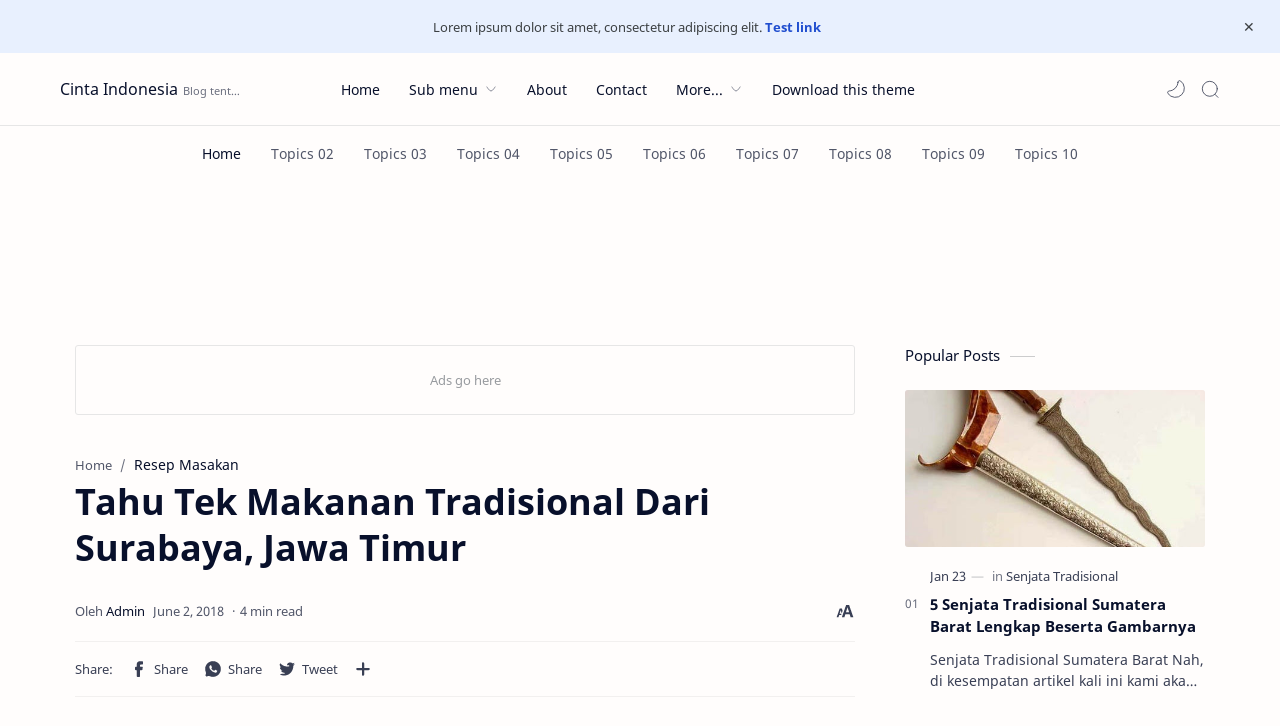

--- FILE ---
content_type: text/html; charset=UTF-8
request_url: http://www.cintaindonesia.web.id/2018/06/tahu-tek-makanan-tradisional-dari.html
body_size: 46376
content:
<!DOCTYPE html>
<html dir='ltr' lang='en'>
<!-- Name : Fletro Pro Version : 6.1(Update) Date : October 25, 2021 Demo : fletro.jagodesain.com Type : Premium Designer : Muhammad Maki Website : www.jagodesain.com ============================================================================ NOTE : This theme is premium (paid). You can only get it by purchasing officially. If you get it for free through any method, that means you get it illegally. ============================================================================ -->
<!--[ <head> Open ]-->
  <head>

  
<!--[ SingleItem title ]-->
<title>Tahu Tek Makanan Tradisional Dari Surabaya, Jawa Timur - Cinta Indonesia</title>
<!--[ Meta for browser ]-->
<meta charset='UTF-8'/>
<meta content='width=device-width, initial-scale=1, user-scalable=1, minimum-scale=1, maximum-scale=5' name='viewport'/>
<meta content='IE=edge' http-equiv='X-UA-Compatible'/>
<meta content='max-image-preview:large' name='robots'/>
<!-- Link Canonical -->
<link href='http://www.cintaindonesia.web.id/2018/06/tahu-tek-makanan-tradisional-dari.html' rel='canonical'/>
<!--<b:if cond='data:view.url == data:view.url params { amp: &quot;1&quot; }'> <link expr:href='data:view.url' rel='alternate'/> <b:else/> <link expr:href='data:view.url + &quot;?m=1&quot;' rel='alternate'/> <link expr:href='data:view.url params { amp: &quot;1&quot; }' rel='amphtml'/> </b:if>-->
<!--[ Browser data, description and keyword ]-->
<meta content='' name='description'/>
<meta content='Cinta Indonesia, Tahu Tek Makanan Tradisional Dari Surabaya, Jawa Timur, Keyword_1, Keyword_2, Keyword_3 ' name='keywords'/>
<link href='https://blogger.googleusercontent.com/img/b/R29vZ2xl/AVvXsEgF7eubSKlkF1j6RCzoUf6wEEEeV5ySmOwiKxd2ZjnQbHbjpd0CGn3bfaU-Ei2mVh6FoFcjStdBSpEdbH9rWuUoqtr-mWIIQx9YW0RTy-YGRWABROMF-LFGFR3qsVzxSGeZLEMvPqcgXE6d/w0/Tahu+tek.jpg' rel='image_src'/>
<!--[ Generator and rrs ]-->
<meta content='blogger' name='generator'/>
<link href='http://www.cintaindonesia.web.id/feeds/posts/default' rel='alternate' title='Cinta Indonesia - Atom' type='application/atom+xml'/>
<link href='http://www.cintaindonesia.web.id/feeds/posts/default?alt=rss' rel='alternate' title='Cinta Indonesia - Feed' type='application/rss+xml'/>
<link href='http://www.cintaindonesia.web.id/feeds/comments/default?alt=rss' rel='alternate' title='Cinta Indonesia - Comments Feed' type='application/rss+xml'/>
<!--[ Theme Color ]-->
<meta content='#204ecf' name='theme-color'/>
<meta content='#204ecf' name='msapplication-navbutton-color'/>
<meta content='#204ecf' name='apple-mobile-web-app-status-bar-style'/>
<meta content='true' name='apple-mobile-web-app-capable'/>
<!--[ Favicon ]-->
<link href='http://www.cintaindonesia.web.id/favicon.ico' rel='apple-touch-icon' sizes='120x120'/>
<link href='http://www.cintaindonesia.web.id/favicon.ico' rel='apple-touch-icon' sizes='152x152'/>
<link href='http://www.cintaindonesia.web.id/favicon.ico' rel='icon' type='image/x-icon'/>
<link href='http://www.cintaindonesia.web.id/favicon.ico' rel='shortcut icon' type='image/x-icon'/>
<!--[ Open graph ]-->
<meta content='Tahu Tek Makanan Tradisional Dari Surabaya, Jawa Timur' property='og:title'/>
<meta content='http://www.cintaindonesia.web.id/2018/06/tahu-tek-makanan-tradisional-dari.html' property='og:url'/>
<meta content='Cinta Indonesia' property='og:site_name'/>
<meta content='article' property='og:type'/>
<meta content='' property='og:description'/>
<meta content='Tahu Tek Makanan Tradisional Dari Surabaya, Jawa Timur' property='og:image:alt'/>
<meta content='https://blogger.googleusercontent.com/img/b/R29vZ2xl/AVvXsEgF7eubSKlkF1j6RCzoUf6wEEEeV5ySmOwiKxd2ZjnQbHbjpd0CGn3bfaU-Ei2mVh6FoFcjStdBSpEdbH9rWuUoqtr-mWIIQx9YW0RTy-YGRWABROMF-LFGFR3qsVzxSGeZLEMvPqcgXE6d/w0/Tahu+tek.jpg' property='og:image'/>
<!--[ Twitter Card ]-->
<meta content='Tahu Tek Makanan Tradisional Dari Surabaya, Jawa Timur' name='twitter:title'/>
<meta content='http://www.cintaindonesia.web.id/2018/06/tahu-tek-makanan-tradisional-dari.html' name='twitter:url'/>
<meta content='' name='twitter:description'/>
<meta content='summary_large_image' name='twitter:card'/>
<meta content='Tahu Tek Makanan Tradisional Dari Surabaya, Jawa Timur' name='twitter:image:alt'/>
<meta content='https://blogger.googleusercontent.com/img/b/R29vZ2xl/AVvXsEgF7eubSKlkF1j6RCzoUf6wEEEeV5ySmOwiKxd2ZjnQbHbjpd0CGn3bfaU-Ei2mVh6FoFcjStdBSpEdbH9rWuUoqtr-mWIIQx9YW0RTy-YGRWABROMF-LFGFR3qsVzxSGeZLEMvPqcgXE6d/w0/Tahu+tek.jpg' name='twitter:image:src'/>
<!-- Sife Verification -->
<meta content='' name='msvalidate.01'/>
<!--[ CSS stylesheet ]-->
  <style><!-- /* <style id='page-skin-1' type='text/css'><!--
/* Variable color */
:root{
--headC: #08102b ;
--bodyC: #08102b ;
--bodyCa: #767676 ;
--bodyB: #fffdfc ;
--linkC: #204ecf ;
--linkB: #204ecf ;
--iconC: #08102b ;
--iconCa: #08102b ;
--iconCs: #767676 ;
--headerC: #08102b ;
--headerT: 16px ;
--headerW: 400 ; /* write 400(normal) or 700(bold) */
--headerB: #fffdfc ;
--headerL: 1px ;
--headerI: #08102b ;
--headerH: 72px ;
--headerHi: -72px ;
--headerHm: 60px ;
--notifH: 53px ;
--notifU: #e8f0fe ;
--notifC: #3c4043 ;
--notifL: #204ecf ;
--contentB: #fffdfc ;
--contentL: #e6e6e6 ;
--contentW: 1200px ;
--sideW: 300px ;
--transB: rgba(0,0,0,.05);
--pageW: 780px ;
--postW: 780px ;
--postT: 36px ;
--postTm: 28px ;
--postF: 16px ;
--postFm: 15px ;
--postFS: 15px ;
--postFSm: 14px ;
--postFL: 17px ;
--postFLm: 16px ;
--widgetT: 15px ;
--widgetTw: 400 ; /* write 400(normal) or 700(bold) */
--widgetTa: 25px ;
--widgetTac: #989b9f;
--navB: #fffdfc ;
--srchI: #08102b ;
--srchB: #fffdfc ;
--mobT: #08102b ;
--mobHv: #f1f1f0 ;
--mobB: #fffdfc ;
--mobL: 0px ;
--mobBr: 12px ;
--fotT: #08102b ;
--fotB: #f7f7f7 ;
--fotL: 0px ;
--fontH: 'Noto Sans', sans-serif ;
--fontB: 'Noto Sans', sans-serif ;
--fontBa: 'Noto Sans', sans-serif ;
--fontC: 'Fira Mono', monospace ;
--trans-1: all .1s ease ;
--trans-2: all .2s ease ;
--trans-4: all .4s ease ;
--synxBg: #f6f6f6 ;
--synxC: #2f3337 ;
--synxOrange: #b75501 ;
--synxBlue: #015692 ;
--synxGreen: #54790d ;
--synxRed: #f15a5a ;
--synxGray: #656e77 ;
--darkT: #fffdfc ;
--darkTa: #989b9f ;
--darkU: #8775f5 ;
--darkB: #1e1e1e ;
--darkBa: #2d2d30 ;
--darkBs: #252526 ;
}

--></style>
<style>/*<![CDATA[*/
/* Font Body and Heading */ @font-face{font-family: 'Noto Sans';font-style: italic;font-weight: 400;font-display: swap;src: url(https://fonts.gstatic.com/s/notosans/v11/o-0OIpQlx3QUlC5A4PNr4ARMQ_m87A.woff2) format('woff2'), url(https://fonts.gstatic.com/s/notosans/v11/o-0OIpQlx3QUlC5A4PNr4DRG.woff) format('woff')} @font-face{font-family: 'Noto Sans';font-style: italic;font-weight: 700;font-display: swap;src: url(https://fonts.gstatic.com/s/notosans/v11/o-0TIpQlx3QUlC5A4PNr4Az5ZuyDzW0.woff2) format('woff2'), url(https://fonts.gstatic.com/s/notosans/v11/o-0TIpQlx3QUlC5A4PNr4Az5ZtyH.woff) format('woff')} @font-face{font-family: 'Noto Sans';font-style: normal;font-weight: 400;font-display: swap;src: url(https://fonts.gstatic.com/s/notosans/v11/o-0IIpQlx3QUlC5A4PNr5TRA.woff2) format('woff2'), url(https://fonts.gstatic.com/s/notosans/v11/o-0IIpQlx3QUlC5A4PNb4Q.woff) format('woff')} @font-face{font-family: 'Noto Sans';font-style: normal;font-weight: 700;font-display: swap;src: url(https://fonts.gstatic.com/s/notosans/v11/o-0NIpQlx3QUlC5A4PNjXhFVZNyB.woff2) format('woff2'), url(https://fonts.gstatic.com/s/notosans/v11/o-0NIpQlx3QUlC5A4PNjXhFlYA.woff) format('woff')}

/* Source Code Font */ @font-face {font-family: 'Fira Mono';font-style: normal;font-weight: 400;font-display: swap;src: local('Fira Mono Regular'), local('FiraMono-Regular'), url(https://fonts.gstatic.com/s/firamono/v9/N0bX2SlFPv1weGeLZDtQIg.woff) format('woff'), url(https://fonts.gstatic.com/s/firamono/v9/N0bX2SlFPv1weGeLZDtgJv7S.woff2) format('woff2')}

/* Standar CSS */ ::selection{color:#fff;background:var(--linkC)} *, ::after, ::before{-webkit-box-sizing:border-box;box-sizing:border-box} h1, h2, h3, h4, h5, h6{margin:0;font-weight:700;font-family:var(--fontH);color:var(--headC)} h1{font-size:1.9rem} h2{font-size:1.7rem} h3{font-size:1.5rem} h4{font-size:1.4rem} h5{font-size:1.3rem} h6{font-size:1.2rem} a{color:var(--linkC);text-decoration:none} a:hover{opacity:.9;transition:opacity .1s} table{border-spacing:0} iframe{max-width:100%;border:0;margin-left:auto;margin-right:auto} input, button, select, textarea{font:inherit;font-size:100%;color:inherit;line-height:normal} input::placeholder{color:rgba(0,0,0,.5)} img{display:block;position:relative;max-width:100%;height:auto} svg{width:22px;height:22px;fill:var(--iconC)} svg.line, svg .line{fill:none!important;stroke:var(--iconC);stroke-linecap:round;stroke-linejoin:round; stroke-width:1} svg.c-1{fill:var(--iconCa)} svg.c-2{fill:var(--iconCs); opacity:.4} .hidden{display:none} .invisible{visibility:hidden} .clear{width:100%;display:block;margin:0;padding:0;float:none;clear:both} .fCls{display:block;position:fixed;top:0;left:0;right:0;bottom:0;z-index:1;transition:var(--trans-1);background:transparent;opacity:0;visibility:hidden} .free::after, .new::after{display:inline-block;content:'Free!';color:var(--linkC);font-size:12px;font-weight:400;margin:0 5px} .new::after{content:'New!'}

/* Main Element */ html{scroll-behavior:smooth;overflow-x:hidden} body{position:relative;margin:0;padding:0!important;width:100%;font-family:var(--fontB);font-size:14px;color:var(--bodyC);background:var(--bodyB);-webkit-font-smoothing: antialiased;} .secIn{margin:0 auto;padding-left:20px;padding-right:20px;max-width:var(--contentW)}

/* Notif Section */ .ntfC{display:flex;align-items:center;position:relative;min-height:var(--notifH); background:var(--notifU);color:var(--notifC); padding:10px 25px; font-size:13px; transition:var(--trans-1);overflow:hidden} .ntfC .secIn{width:100%; position:relative} .ntfC .c{display:flex;align-items:center} .ntfT{width:100%; padding-right: 15px; text-align:center} .ntfT a{color:var(--notifL); font-weight:700} .ntfI:checked ~ .ntfC{height:0;min-height:0; padding:0; opacity:0;visibility:hidden} .ntfA{display:inline-flex;align-items:center;justify-content:center;text-align:initial} .ntfA >a{flex-shrink:0;white-space:nowrap;display:inline-block; margin:0 10px;padding:8px 12px;border-radius:3px; background:var(--notifL);color:#fffdfc; font-size:12px;font-weight:400; box-shadow:0 10px 8px -8px rgb(0 0 0 / 12%);text-decoration:none}

/* Fixed/Pop-up Element */ .fixL{display:flex;align-items:center;position:fixed;left:0;right:0;bottom:0;margin-bottom:-100%;z-index:20;transition:var(--trans-1);width:100%;height:100%;opacity:0;visibility:hidden} .fixLi, .fixL .cmBri{width:100%;max-width:680px;max-height:calc(100% - 60px);border-radius:12px;transition:inherit;z-index:3;display:flex;overflow:hidden;position:relative;margin:0 auto;box-shadow:0 5px 30px 0 rgba(0,0,0,.05)} .fixLs{padding:60px 20px 20px;overflow-y:scroll;overflow-x:hidden;width:100%;background:var(--contentB)} .fixH, .mnH, .srhB .BlogSearch{display:flex;background:inherit;position:absolute;top:0;left:0;right:0;padding:0 10px;z-index:2} .fixH .cl, .srhB .c{padding:0 10px;display:flex;align-items:center;justify-content:flex-end;position:relative;flex-shrink:0;min-width:40px} .fixH .c::after, .ntfC .c::after, .mnH .c::before, .srhB .c::after{content:'\2715';line-height:18px;font-size:14px} .fixT::before{content:attr(data-text);flex-grow:1;padding:16px 10px;font-size:90%;opacity:.7} .fixT .c::before, .mnH .c::after{content:attr(aria-label);font-size:11px;margin:0 8px;opacity:.6} .fixi:checked ~ .fixL, #comment:target .fixL{margin-bottom:0;opacity:1;visibility:visible} .fixi:checked ~ .fixL .fCls, #comment:target .fixL .fCls{opacity:1;visibility:visible;background:rgba(0,0,0,.2); -webkit-backdrop-filter:saturate(180%) blur(10px); backdrop-filter:saturate(180%) blur(10px)} .shBri, .tmBr{max-width:520px} .fnBr{max-width:480px}

/* Display Flex */ .bIc{display:flex;align-items:center}

/* Header */ header{width:100%;z-index:10; position:-webkit-sticky;position:sticky;top:0; border-bottom:var(--headerL) solid var(--contentL)} header a{color:inherit} header svg{width:20px;height:20px;fill:var(--headerI); opacity:.8} header svg.line{fill:none;stroke:var(--headerI)} .headCn{position:relative;height:var(--headerH);color:var(--headerC);background:var(--headerB)} .headIn{display:flex;justify-content:space-between;height:100%} .headL{display:flex;align-items:center;min-width:200px;max-width: 300px ; /* change this to increase header title width */} .headL .headIc{flex:0 0 35px;padding-right:5px} .headI .headP{display:flex;justify-content:flex-end;align-items:center;position:relative;height:100%} .headI{height:100%; position:relative;width:calc(100% + 15px);left:-7.5px;right:-7.5px} .headI >*{margin:0 7.5px} .headIc{font-size:11px;display:flex;list-style:none;margin:0;padding:0} .headIc >*{position:relative} .headIc svg{z-index:1} ul.headIc{position:relative;width:calc(100% + 14px);left:-7px;right:-7px;justify-content:flex-end} ul.headIc li{margin:0 2px} /* Header Widget */ .Header{background-repeat:no-repeat;background-size:100%;background-position:center} .Header img{max-width:160px;max-height:45px} .Header .headH{display:block;color:inherit;font-size:var(--headerT); font-weight:var(--headerW)} .Header .headH.hasSub{display:flex;align-items:baseline} .Header .headTtl{overflow:hidden;white-space:nowrap;text-overflow:ellipsis; display:block} .Header .headSub{margin:0 5px;font:400 11px var(--fontB); white-space:nowrap;text-overflow:ellipsis;overflow:hidden;max-width:60px;opacity:.6} .Header .headSub::before{content:attr(data-text)} /* Header Icon */ .tIc{width:30px;height:30px;justify-content:center} .tIc::after{content:'';background:var(--transB);border-radius:12px;position:absolute;left:0;right:0;top:0;bottom:0;transition:var(--trans-1);opacity:0;visibility:hidden} .tIc:hover::after{opacity:1;visibility:visible;transform:scale(1.3,1.3)} .tDL .d2, .drK .tDL .d1, .grD .tGr .s3{display:none} 

/* Scroll Menu */ .navI{background-color:var(--navB); overflow-y:hidden;overflow-x:scroll;scroll-behavior:smooth;scroll-snap-type:x mandatory; -ms-overflow-style:none;-webkit-overflow-scrolling:touch; display:flex;padding:0} .navI ul{display:flex;list-style:none;margin:0;padding:0;white-space:nowrap} .navI li{margin:0 15px;padding:10px 0;position:relative; scroll-snap-align: start} .navI li:first-child{margin-left:auto} .navI li:last-child{margin-right:auto} .navI .l{display:block;color:inherit;padding:8px 0} .navI .l::before{content:attr(data-text)} .navI .l::after{content:'';height:1px;border-radius:2px 2px 0 0;background:var(--linkC);position:absolute;bottom:0;left:0;right:0;opacity:0} .navI span.l{opacity:.7} .navI a.l:hover, .navI .l.a{color:var(--linkC)}

/* mainNav */ .mnBr ul{list-style:none;margin:0;padding:0} .mnMn svg{flex-shrink:0} .mnMn svg.d{width:14px;height:14px}

/* mainIn Section */ .blogCont{flex-grow:1;padding:20px 0 0;position:relative;transition:var(--trans-1)} .blogCont .section:not(.no-items), .blogCont .widget:not(:first-child){margin-top:40px} .blogCont .section:first-child, .blogCont footer .widget:not(:first-child){margin-top:0} .blogAd .section:not(.no-items){margin-bottom:40px} .blogM{flex-wrap:wrap;justify-content:center;padding-bottom:40px} .sidebar{max-width:500px;margin:50px auto 0} .sideSticky{position:-webkit-sticky;position:sticky;top:calc(var(--headerH) + 10px)} .onPs .mainbar, .onHm .mainbar{max-width:var(--postW)} .onPg .mainbar, .onMl:not(.grD) .mainbar{max-width:var(--pageW)} .onMl.grD .mainbar{max-width:100%}

/* Footer */ footer{font-size:97%;line-height:1.8em; padding:30px 0; border-top:var(--fotL) solid var(--contentL); color:var(--fotT); background:var(--fotB)} footer .LinkList a, footer .sL li >*{display:inline-block;color:inherit;line-height:20px} footer .LinkList a:hover{text-decoration:underline} footer .LinkList ul:not(.sL) li::before{content:'\2013'; opacity:.3} footer .sL{display:flex;flex-wrap:wrap;align-items:baseline;font-size:13px;opacity:.8} footer .sL li{display:inline-flex;align-items:baseline} footer .sL li:not(:first-child)::before{content:'/';margin:0 5px} footer .sL li >*::before{content:attr(data-text)} .fotIn ul{list-style:none;margin:0;padding:0} .fotIn{display:flex;flex-wrap:wrap;position:relative;width:calc(100% + 30px);left:-15px;right:-15px} .fotIn >*{width:calc(21.666% - 30px);margin:0 15px} .fotIn >*:first-child{width:calc(35% - 30px)} .fotIn .widget{margin-bottom:30px} .fotIn .widget .title{color:inherit;margin-bottom:12px;font-weight:700;font-size:14px} .abtU{max-width:calc(100% - 25px)} .abtU::before{content:attr(data-text);font-size:13px; opacity:.6;display:block;margin-bottom:3px} .abtT .tl{color:inherit; font-size:1.3rem} .abtD{line-height:1.6em;margin:20px 0 0} /* Footer Credit and Backtop */ .cdtIn{display:flex;align-items:baseline;justify-content:space-between; position:relative;width:calc(100% + 20px);left:-10px;right:-10px} .cdtIn >*{margin:0 10px} .cdtIn .HTML{overflow:hidden;white-space:nowrap;text-overflow:ellipsis} .fotCd{display:inline-flex} .fotCd .creator{opacity:0} .tTop svg{width:20px;height:20px;stroke:var(--fotT)} .toTop{display:flex;align-items:center; white-space:nowrap} .toTop::before{content:attr(data-text); opacity:.7;margin:0 5px} .toTopF{display:flex;align-items:center;justify-content:center;width:45px;height:45px;border-radius:50%;background:var(--linkB);position:fixed;bottom:20px;right:20px} .toTopF svg{stroke:#fffdfc;stroke-width:2}

/* Article*/ .onId:not(.grD) .ntry, .itemFt .itm{display:flex;flex-wrap:wrap;align-items:center;position:relative; width:calc(100% + 22px);left:-11px;right:-11px} .onId:not(.grD) .ntry >*, .itemFt .itm >*{flex:0 0 calc(50% - 22px);width:calc(50% - 22px); margin-bottom:0;margin-left:11px;margin-right:11px} .onId:not(.grD) .ntry >*:last-child, .itemFt .itm >*:last-child{flex-grow:1} .onId:not(.grD) div.ntry >*{flex:0 0 calc(100% - 25px);width:calc(100% - 25px)} .onId .ntry{margin-bottom:40px; position:relative} .onId .blogPts.mty{display:block;width:100%;left:0;right:0} .onId .blogPts.mty .noPosts{width:100%;margin:0} .blogPts .ntry.noAd .widget, .Blog ~ .HTML{display:none}

/* Gridmode */ .tGr::before{content:attr(data-grid);position:absolute;right:32px;opacity:.8} .grD .tGr::before{content:attr(data-list)} .grD .blogPts{display:flex;flex-wrap:wrap;position:relative; width:calc(100% + 22px);left:-11px;right:-11px} .grD .ntry{width:calc(50% - 22px);margin-left:11px;margin-right:11px;position:relative;padding-bottom:33px} .grD div.ntry{padding-bottom:0} .grD .ntry .pInf{position:absolute;left:0;right:0;bottom:0} @media screen and (min-width:897px){.onMl.grD .ntry{width:calc(33.33% - 22px)}} @media screen and (max-width:1100px) and (min-width: 897px){.grD .ntry .pTtl{font-size:1.1rem}} @media screen and (max-width:500px){.grD:not(.oGrd) .ntry .pSnpt, .grD:not(.oGrd) .ntry .pHdr .aIm{display:none} .grD .blogPts{width:calc(100% + 15px);left:-7.5px;right:-7.5px} .grD .ntry{width:calc(50% - 15px);margin-left:7.5px;margin-right:7.5px} .grD div.ntry{width:calc(100% - 15px)}}

/* Blog title */ .blogTtl{font-size:14px; margin:0 0 30px;width:calc(100% + 16px);display:flex;align-items:center;justify-content:space-between;position:relative;left:-8px;right:-8px} .blogTtl .t, .blogTtl.hm .title{margin:0 8px;flex-grow:1} .blogTtl .t span{font-weight:400;font-size:90%; opacity:.7} .blogTtl .t span::before{content:attr(data-text)} .blogTtl .t span::after{content:''; margin:0 4px} .blogTtl .t span.hm::after{content:'/'; margin:0 8px} .blogTtl .g{position:relative;flex-shrink:0;margin:0 2px;font-size:12px} .blogTtl .g svg{width:20px;height:20px} /* Thumbnail */ .pThmb{flex:0 0 calc(50% - 12.5px);overflow:hidden;position:relative;border-radius:3px; margin-bottom:20px; background:var(--transB)} .pThmb .thmb{display:block;position:relative;padding-top:52.335%; color:inherit; transition:var(--trans-1)} .pThmb .thmb amp-img{position:absolute;top:50%;left:50%;min-width:100%;min-height:100%;max-height:108%;text-align:center;transform:translate(-50%, -50%)} .pThmb div.thmb span::before{content:attr(data-text); opacity:.7; white-space:nowrap} .pThmb:not(.nul)::before{position:absolute;top:0;right:0;bottom:0;left:0; transform:translateX(-100%); background-image:linear-gradient(90deg, rgba(255,255,255,0) 0, rgba(255,255,255,.3) 20%, rgba(255,255,255,.6) 60%, rgba(255,255,255, 0)); animation:shimmer 2s infinite;content:''} .pThmb.iyt:not(.nul) .thmb::after{content:'';position:absolute;top:0;left:0;right:0;bottom:0; background:rgba(0,0,0,.4) url("data:image/svg+xml,<svg xmlns='http://www.w3.org/2000/svg' viewBox='0 0 24 24' fill='none' stroke='%23fff' stroke-width='1.5' stroke-linecap='round' stroke-linejoin='round'><path d='M4 11.9999V8.43989C4 4.01989 7.13 2.2099 10.96 4.4199L14.05 6.1999L17.14 7.9799C20.97 10.1899 20.97 13.8099 17.14 16.0199L14.05 17.7999L10.96 19.5799C7.13 21.7899 4 19.9799 4 15.5599V11.9999Z'/></svg>") center / 35px no-repeat; opacity:0;transition:var(--trans-1)} .pThmb.iyt:not(.nul):hover .thmb::after{opacity:1} /* Sponsored */ .iFxd{display:flex;justify-content:flex-end;position:absolute;top:0;left:0;right:0;padding:10px 6px;font-size:13px;line-height:16px} .iFxd >*{display:flex;align-items:center;margin:0 5px;padding:5px 2.5px;border-radius:8px;background:var(--contentB);color:inherit;box-shadow:0 8px 25px 0 rgba(0,0,0,.1)} .iFxd >* svg{width:16px;height:16px;stroke-width:1.5;margin:0 2.5px;opacity:.7} .iFxd .cmnt{padding:5px;color:var(--bodyC)} .iFxd .cmnt::after{content:attr(data-text);margin:0 2.5px;opacity:.7} .drK .iFxd >* svg.line{stroke:var(--iconC)} /* Label */ .pLbls::before, .pLbls >*::before{content:attr(data-text)} .pLbls::before{opacity:.7} .pLbls a:hover{text-decoration:underline} .pLbls >*{color:inherit;display:inline} .pLbls >*:not(:last-child)::after{content:'/'} /* Profile Images and Name */ .im{width:35px;height:35px;border-radius:16px; background-color:var(--transB);background-size:100%;background-position:center;background-repeat:no-repeat;display:flex;align-items:center;justify-content:center} .im svg{width:18px;height:18px;opacity:.4} .nm::after{content:attr(data-text)} /* Title and Entry */ .pTtl{font-size:1.2rem;line-height:1.5em} .pTtl.itm{font-size:var(--postT);font-family:var(--fontBa);font-weight:900; line-height:1.3em} .pTtl.itm.nSpr{margin-bottom:30px} .aTtl a:hover{color:var(--linkC)} .aTtl a, .pSnpt{color:inherit; display:-webkit-box;-webkit-line-clamp:3;-webkit-box-orient:vertical;overflow:hidden} .pEnt{margin-top:40px; font-size:var(--postF);font-family:var(--fontBa); line-height:1.8em} /* Snippet, Description, Headers and Info */ .pHdr.nHdr{margin:0} .pHdr{width:calc(100% + 8px);position:relative;left:-4px;right:-4px;margin-bottom:8px; display:flex;align-items:center} .pHdr .aIm{flex-shrink:0;margin:0 4px} .pHdr .aIm .im{width:18px; height:18px} .pHdr .aNm{flex-grow:1; opacity:.8;margin:0 2px; display:inline-flex;flex-wrap:wrap;max-width:calc(100% - 30px)} .pHdr .nm, .pHdr .pLbls{white-space:nowrap;text-overflow:ellipsis;overflow:hidden;margin:0 2px} .pHdr .pLbls{opacity:.8} .pSml{font-size:93%} .pSnpt{-webkit-line-clamp:2;margin:12px 0 0;font-family:var(--fontBa);font-size:14px;line-height:1.5em; opacity:.8} .pSnpt.nTag{color:var(--linkC);opacity:1} .pDesc{font-size:16px;line-height:1.5em;margin:8px 0 25px;opacity:.7} .pInf{display:flex;align-items:baseline;justify-content:space-between; margin-top:15px} .pInf.nTm{margin:0} .pInf.nSpr .pJmp{opacity:1} .pInf.nSpr .pJmp::before{content:attr(aria-label)} .pInf.ps{justify-content:flex-start;align-items:center; margin-top:25px; position:relative;left:-4px;right:-4px;width:calc(100% + 8px)} .pInf.ps .pTtmp{opacity:1} .pInf.ps .pTtmp::before{content:attr(data-date) ' '} .pInf.ps .pTtmp::after{display:inline} .pInf.ps.nul{display:none} .pInf .pIm{flex-shrink:0; margin:0 4px} .pInf .pNm{flex-grow:1;width:calc(100% - 108px);display:inline-flex;flex-wrap:wrap;align-items:baseline} .pInf .pNm.l{display:none} .pInf .pCm{flex-shrink:0;max-width:24px;margin:0 2px} .pInf .pCm.l{max-width:58px} .pInf .pIc{display:inline-flex;justify-content:flex-end;position:relative;width:calc(100% + 10px);left:-5px;right:-5px} .pInf .pIc >*{display:flex;align-items:center;position:relative;margin:0 2px;color:inherit} .pInf .pIc svg{width:20px;height:20px;opacity:.8;z-index:1} .pInf .pIc .cmnt::before{content:attr(data-text);font-size:11px;line-height:18px;padding:0 5px;border-radius:10px;background:#e6e6e6;color:var(--bodyC);position:absolute;top:-5px;right:0;z-index:2} .pInf .pIc .cmnt svg{height:18px} .pInf .pDr{opacity:.7;display:inline-block;margin:0 4px;white-space:nowrap;text-overflow:ellipsis;overflow:hidden;max-width:100%} .pInf .pDr >*:not(:first-child)::before{content:'\00B7';margin:0 5px} .pInf .pIn{display:inline} .pInf .nm{margin:0 4px} .pInf .n .nm::before, .pHdr .n .nm::before{content:attr(data-write) ' ';opacity:.7} .pInf .im{width:28px;height:28px} .aTtmp{opacity:.8} .aTtmp, .pJmp{overflow:hidden} .pTtmp::after, .pJmp::before, .iTtmp::before{content:attr(data-text); display:block;line-height:18px; white-space:nowrap;text-overflow:ellipsis;overflow:hidden} .pJmp{display:inline-flex;align-items:center; opacity:0; transition:var(--trans-2)} .pJmp::before{content:attr(aria-label)} .pJmp svg{height:18px;width:18px;stroke:var(--linkC); flex-shrink:0} .ntry:hover .pJmp, .itm:hover .pJmp{opacity:1} /* Blog pager */ .blogPg{display:flex;flex-wrap:wrap;justify-content:space-between; font-size:90%;font-family:var(--fontB);line-height:20px; color:#fffdfc; margin:30px 0 50px; max-width:100%} .blogPg >*{display:flex;align-items:center; padding:10px 13px;margin-bottom:10px; color:inherit;background:var(--linkB); border-radius:3px} .blogPg >* svg{width:18px;height:18px; stroke:var(--darkT); stroke-width:1.5} .blogPg >*::before{content:attr(data-text)} .blogPg .jsLd{margin-left:auto;margin-right:auto} .blogPg .nwLnk::before, .blogPg .jsLd::before{display:none} .blogPg .nwLnk::after, .blogPg .jsLd::after{content:attr(data-text); margin:0 8px} .blogPg .olLnk::before{margin:0 8px} .blogPg .nPst, .blogPg .current{background:var(--contentL); color:var(--bodyCa)} .blogPg .nPst.jsLd svg{fill:var(--darkTa);stroke:var(--darkTa)} .blogPg .nPst svg.line{stroke:var(--darkTa)} /* Breadcrumb */ .brdCmb{margin-bottom:5px;overflow:hidden;text-overflow:ellipsis;white-space:nowrap} .brdCmb a{color:inherit} .brdCmb >*:not(:last-child)::after{content:'/'; margin:0 4px;font-size:90%;opacity:.6} .brdCmb >*{display:inline} .brdCmb .tl::before{content:attr(data-text)} .brdCmb .hm a{font-size:90%;opacity:.7}

/* Article Style */ .pS h1, .pS h2, .pS h3, .pS h4, .pS h5, .pS h6{margin:1.5em 0 18px; font-family:var(--fontBa);font-weight:900; line-height:1.5em} .pS h1:target, .pS h2:target, .pS h3:target, .pS h4:target, .pS h5:target, .pS h6:target{padding-top:var(--headerH);margin-top:0} /* Paragraph */ .pS p{margin:1.7em 0} .pIndent{text-indent:2.5rem} .onIt:not(.Rtl) .dropCap{float:left;margin:4px 8px 0 0; font-size:55px;line-height:45px;opacity:.8} .pS hr{margin:3em 0; border:0} .pS hr::before{content:'\2027 \2027 \2027'; display:block;text-align:center; font-size:24px;letter-spacing:0.6em;text-indent:0.6em;opacity:.8;clear:both} .pRef{display:block;font-size:14px;line-height:1.5em; opacity:.7; word-break:break-word} /* Img and Ad */ .pS img{display:inline-block;border-radius:3px;height:auto !important} .pS img.full{display:block !important; margin-bottom:10px; position:relative; width:100%;max-width:none} .pS .widget, .ps .pAd >*{margin:40px 0} /* Note */ .note{position:relative;padding:16px 20px 16px 50px; background:#e1f5fe;color:#3c4043; font-size:.85rem;font-family:var(--fontB);line-height:1.6em;border-radius:10px;overflow:hidden} .note::before{content:'';width:60px;height:60px;background:#81b4dc;display:block;border-radius:50%;position:absolute;top:-12px;left:-12px;opacity:.1} .note::after{content:'\002A';position:absolute;left:18px;top:16px; font-size:20px; min-width:15px;text-align:center} .note.wr{background:#ffdfdf;color:#48525c} .note.wr::before{background:#e65151} .note.wr::after{content:'\0021'} /* Ext link */ .extL::after{content:''; width:14px;height:14px; display:inline-block;margin:0 5px; background: url("data:image/svg+xml,<svg xmlns='http://www.w3.org/2000/svg' viewBox='0 0 24 24' fill='none' stroke='%23989b9f' stroke-width='2' stroke-linecap='round' stroke-linejoin='round'><path d='M13 11L21.2 2.80005'/><path d='M22 6.8V2H17.2'/><path d='M11 2H9C4 2 2 4 2 9V15C2 20 4 22 9 22H15C20 22 22 20 22 15V13'/></svg>") center / 14px no-repeat} /* Scroll img */ .psImg{display:flex;flex-wrap:wrap;align-items:flex-start;justify-content:center; margin:2em 0; position:relative;left:-7px;right:-7px; width:calc(100% + 14px)} .psImg >*{width:calc(50% - 14px); margin:0 7px 14px; position:relative} .psImg img{display:block} .scImg >*{width:calc(33.3% - 14px); margin:0 7px} .btImg label{position:absolute;top:0;left:0;right:0;bottom:0; border-radius:3px; display:flex;align-items:center;justify-content:center; background:rgba(0,0,0,.6); transition:var(--trans-1); -webkit-backdrop-filter:saturate(180%) blur(10px); backdrop-filter:saturate(180%) blur(10px); color:var(--darkT); font-size:13px;font-family:var(--fontB)} .hdImg .shImg{width:100%;margin:0; left:0;right:0; transition:var(--trans-1); max-height:0;opacity:0;visibility:hidden} .inImg:checked ~ .hdImg .shImg{max-height:1000vh;opacity:1;visibility:visible} .inImg:checked ~ .hdImg .btImg label{opacity:0;visibility:hidden} /* Post related */ .pRelate{margin:40px 0;padding:20px 0; border:1px solid #989b9f;border-left:0;border-right:0; font-size:14px;line-height:1.8em} .pRelate b{font-weight:400; margin:0;opacity:.8} .pRelate ul, .pRelate ol{margin:8px 0 0;padding:0 20px} /* Blockquote */ blockquote, .cmC i[rel=quote]{position:relative;font-size:.97rem; opacity:.8;line-height:1.6em;margin-left:0;margin-right:0;padding:5px 20px;border-left:2px solid var(--contentL)} blockquote.s-1, details.sp{font-size:.93rem; padding:25px 25px 25px 45px; border:1px solid #989b9f;border-left:0;border-right:0;line-height:1.7em} blockquote.s-1::before{content:'\201D';position:absolute;top:10px;left:0; font-size:60px;line-height:normal;opacity:.5} /* Table */ .ps table{margin:0 auto; font-size:14px;font-family:var(--fontB)} .ps table:not(.tr-caption-container){min-width:90%;border:1px solid var(--contentL);border-radius:3px;overflow:hidden} .ps table:not(.tr-caption-container) td{padding:16px} .ps table:not(.tr-caption-container) tr:not(:last-child) td{border-bottom:1px solid var(--contentL)} .ps table:not(.tr-caption-container) tr:nth-child(2n+1) td{background:rgba(0,0,0,.01)} .ps table th{padding:16px; text-align:inherit; border-bottom:1px solid var(--contentL)} .ps .table{display:block; overflow-y:hidden;overflow-x:auto;scroll-behavior:smooth} /* Img caption */ figure{margin-left:0;margin-right:0} .ps .tr-caption, .psCaption, figcaption{display:block; font-size:14px;line-height:1.6em; font-family:var(--fontB);opacity:.7} /* Syntax */ .pre{background:var(--synxBg);color:var(--synxC); direction: ltr} .pre:not(.tb){position:relative;border-radius:3px;overflow:hidden;margin:1.7em auto;font-family:var(--fontC)} .pre pre{margin:0;color:inherit;background:inherit} .pre:not(.tb)::before, .cmC i[rel=pre]::before{content:'</>';display:flex;justify-content:flex-end;position:absolute;right:0;top:0;width:100%;background:inherit;color:var(--synxGray);font-size:10px;padding:0 10px;z-index:2;line-height:30px} .pre:not(.tb).html::before{content:'.html'} .pre:not(.tb).css::before{content:'.css'} .pre:not(.tb).js::before{content:'.js'} pre, .cmC i[rel=pre]{display:block;position:relative;font-family:var(--fontC);font-size:13px;line-height:1.6em;border-radius:3px;background:var(--synxBg);color:var(--synxC);padding:30px 20px 20px;margin:1.7em auto; -moz-tab-size:2;tab-size:2;-webkit-hyphens:none;-moz-hyphens:none;-ms-hyphens:none;hyphens:none; overflow:auto;direction:ltr;white-space:pre} pre i{color:var(--synxBlue);font-style:normal} pre i.block{color:#fff;background:var(--synxBlue)} pre i.green{color:var(--synxGreen)} pre i.gray{color:var(--synxGray)} pre i.red{color:var(--synxOrange)} pre i.blue{color:var(--synxBlue)} code{display:inline;padding:5px;font-size:14px;border-radius:3px;line-height:inherit;color:var(--synxC);background:#f2f3f5;font-family:var(--fontC)} /* Multi syntax */ .pre.tb{border-radius:5px} .pre.tb pre{margin:0;background:inherit} .pre.tb .preH{font-size:13px;border-color:rgba(0,0,0,.05);margin:0} .pre.tb .preH >*{padding:13px 20px} .pre.tb .preH::after{content:'</>';font-size:10px;font-family:var(--fontC);color:var(--synxGray);padding:15px;margin-left:auto} .pre.tb >:not(.preH){display:none} .pS input[id*="1"]:checked ~ div[class*="C-1"], .pS input[id*="2"]:checked ~ div[class*="C-2"], .pS input[id*="3"]:checked ~ div[class*="C-3"], .pS input[id*="4"]:checked ~ div[class*="C-4"]{display:block} /* ToC */ .pS details summary{list-style:none;outline:none} .pS details summary::-webkit-details-marker{display:none} details.sp{padding:20px 15px} details.sp summary{display:flex;justify-content:space-between;align-items:baseline} details.sp summary::after{content:attr(data-show);font-size:12px; opacity:.7;cursor:pointer} details.sp[open] summary::after{content:attr(data-hide)} details.toc a:hover{text-decoration:underline} details.toc a{display:-webkit-box;-webkit-line-clamp:3;-webkit-box-orient:vertical;overflow:hidden; color:inherit} details.toc ol{list-style:none;padding:0;margin:0; line-height:1.6em; counter-reset:toc-count} details.toc ol ol ol ol{display:none} details.toc ol ol, .tocIn li:not(:last-child){margin-bottom:5px} details.toc li li:first-child{margin-top:5px} details.toc li{display:flex;flex-wrap:wrap; justify-content:flex-end} details.toc li::before{flex:0 0 23px; content:counters(toc-count,'.')'. ';counter-increment:toc-count} details.toc li a{flex:1 0 calc(100% - 23px)} details.toc li li::before{flex:0 0 28px; content:counters(toc-count,'.')} details.toc li li a{flex:1 0 calc(100% - 28px)} details.toc li li li::before{flex:0 0 45px} details.toc li li li a{flex:1 0 calc(100% - 45px)} details.toc .toC >ol{margin-top:1em} details.toc .toC >ol >li >ol{flex:0 0 calc(100% - 23px)} details.toc .toC >ol >li >ol ol{flex:0 0 calc(100% - 45px)} details.toc .toC >ol >li >ol ol ol{flex:0 0 calc(100% - 35px)} /* Accordion */ .showH{margin:1.7em 0;font-size:.93rem;font-family:var(--fontB);line-height:1.7em} details.ac{padding:18px 0;border-bottom:1px solid var(--contentL)} details.ac:first-child{border-top:1px solid var(--contentL)} details.ac summary{font-weight:700;cursor:default; display:flex;align-items:baseline; transition:var(--trans-1)} details.ac summary::before{content:'\203A'; flex:0 0 25px;display:flex;align-items:center;justify-content:flex-start;padding:0 5px; font-weight:400;font-size:1.33rem;color:inherit} details.ac[open] summary{color:var(--linkC)} details.ac:not(.alt)[open] summary::before{transform:rotate(90deg);padding:0 0 0 5px;justify-content:center} details.ac.alt summary::before{content:'\002B'; padding:0 2px} details.ac.alt[open] summary::before{content:'\2212'} details.ac .aC{padding:0 25px;opacity:.9} /* Tabs */ .tbHd{display:flex; border-bottom:1px solid var(--contentL);margin-bottom:30px;font-size:14px;font-family:var(--fontB);line-height:1.6em; overflow-x:scroll;overflow-y:hidden;scroll-behavior:smooth;scroll-snap-type:x mandatory; -ms-overflow-style:none;-webkit-overflow-scrolling:touch} .tbHd >*{padding:12px 15px; border-bottom:1px solid transparent; transition:var(--trans-1);opacity:.6;white-space:nowrap; scroll-snap-align:start} .tbHd >*::before{content:attr(data-text)} .tbCn >*{display:none;width:100%} .tbCn >* p:first-child{margin-top:0} .pS input[id*="1"]:checked ~ .tbHd label[for*="1"], .pS input[id*="2"]:checked ~ .tbHd label[for*="2"], .pS input[id*="3"]:checked ~ .tbHd label[for*="3"], .pS input[id*="4"]:checked ~ .tbHd label[for*="4"]{border-color:var(--linkB);opacity:1} .pS input[id*="1"]:checked ~ .tbCn div[class*="Text-1"], .pS input[id*="2"]:checked ~ .tbCn div[class*="Text-2"], .pS input[id*="3"]:checked ~ .tbCn div[class*="Text-3"], .pS input[id*="4"]:checked ~ .tbCn div[class*="Text-4"]{display:block} .tbHd.stick{position:-webkit-sticky;position:sticky;top:var(--headerH);background:var(--bodyB)} /* Split */ .ps .blogPg{font-size:13px; justify-content:center; position:relative;width:calc(100% + 8px);left:-4px;right:-4px} .ps .blogPg >*{padding:8px 15px;margin:0 4px 8px} /* Youtube fullpage */ .videoYt{position:relative;padding-bottom:56.25%; overflow:hidden;border-radius:5px} .videoYt iframe{position:absolute;width:100%;height:100%;left:0;right:0} /* Lazy Youtube */ .lazyYt{background:var(--synxBg);position:relative;overflow:hidden;padding-top:56.25%;border-radius:5px} .lazyYt img{width:100%;top:-16.84%;left:0;opacity:.95} .lazyYt img, .lazyYt iframe, .lazyYt .play{position:absolute} .lazyYt iframe{width:100%;height:100%;bottom:0;right:0} .lazyYt .play{top:50%;left:50%; transform:translate3d(-50%,-50%,0); transition:all .5s ease;display:block;width:70px;height:70px;z-index:1} .lazyYt .play svg{width:inherit;height:inherit; fill:none;stroke-linecap:round;stroke-linejoin:round;stroke-miterlimit:10;stroke-width:8} .lazyYt .play .c{stroke:rgba(255,255,255,.85);stroke-dasharray:650;stroke-dashoffset:650; transition:all .4s ease-in-out; opacity:.3} .lazyYt .play .t{stroke:rgba(255,255,255,.75);stroke-dasharray:240;stroke-dashoffset:480; transition:all .6s ease-in-out; transform:translateY(0)} .lazyYt .play:hover .t{animation:nudge .6s ease-in-out;-webkit-animation:nudge .6s ease-in-out} .lazyYt .play:hover .t, .lazyYt .play:hover .c{stroke-dashoffset:0; opacity:.7;stroke:#FF0000} .nAmp .lazyYt{display:none} /* Button */ .button{display:inline-flex;align-items:center; margin:10px 0;padding:12px 15px;outline:0;border:0; border-radius:3px;line-height:20px; color:#fffdfc; background:var(--linkB); font-size:14px;font-family:var(--fontB); white-space:nowrap;overflow:hidden;max-width:320px} .button.ln{color:inherit;background:transparent; border:1px solid var(--bodyCa)} .button.ln:hover{border-color:var(--linkB);box-shadow:0 0 0 1px var(--linkB) inset} .btnF{display:flex;justify-content:center; margin:10px 0;width:calc(100% + 12px);left:-6px;right:-6px;position:relative} .btnF >*{margin:0 6px} /* Download btn */ .dlBox{max-width:500px;background:#f1f1f0;border-radius:10px;padding:12px;margin:1.7em 0; display:flex;align-items:center; font-size:14px} .dlBox .fT{flex-shrink:0;display:flex;align-items:center;justify-content:center; width:45px;height:45px; padding:10px; background:rgba(0,0,0,.1);border-radius:5px} .dlBox .fT::before{content:attr(data-text);opacity:.7} .dlBox a{flex-shrink:0;margin:0;padding:10px 12px;border-radius:5px;font-size:13px} .dlBox a::after{content:attr(aria-label)} .dlBox .fN{flex-grow:1; width:calc(100% - 200px);padding:0 15px} .dlBox .fN >*{display:block;white-space:nowrap;overflow:hidden;text-overflow:ellipsis} .dlBox .fS{line-height:16px;font-size:12px;opacity:.8} /* Icon btn */ .icon{flex-shrink:0;display:inline-flex} .icon::before{content:'';width:18px;height:18px;background-size:18px;background-repeat:no-repeat;background-position:center} .icon::after{content:'';padding:0 6px} .icon.dl::before, .drK .button.ln .icon.dl::before{background-image:url("data:image/svg+xml,<svg xmlns='http://www.w3.org/2000/svg' viewBox='0 0 24 24' fill='none' stroke='%23fefefe' stroke-linecap='round' stroke-linejoin='round' stroke-width='1.5'><polyline points='8 17 12 21 16 17'/><line x1='12' y1='12' x2='12' y2='21'/><path d='M20.88 18.09A5 5 0 0 0 18 9h-1.26A8 8 0 1 0 3 16.29'/></svg>")} .icon.demo::before{background-image:url("data:image/svg+xml,<svg xmlns='http://www.w3.org/2000/svg' viewBox='0 0 24 24' fill='none' stroke='%23fefefe' stroke-linecap='round' stroke-linejoin='round' stroke-width='1.5'><path d='M7.39999 6.32003L15.89 3.49003C19.7 2.22003 21.77 4.30003 20.51 8.11003L17.68 16.6C15.78 22.31 12.66 22.31 10.76 16.6L9.91999 14.08L7.39999 13.24C1.68999 11.34 1.68999 8.23003 7.39999 6.32003Z'/><path d='M10.11 13.6501L13.69 10.0601'/></svg>")} .button.ln .icon.dl::before{background-image:url("data:image/svg+xml,<svg xmlns='http://www.w3.org/2000/svg' viewBox='0 0 24 24' fill='none' stroke='%2308102b' stroke-linecap='round' stroke-linejoin='round' stroke-width='1.5'><polyline points='8 17 12 21 16 17'/><line x1='12' y1='12' x2='12' y2='21'/><path d='M20.88 18.09A5 5 0 0 0 18 9h-1.26A8 8 0 1 0 3 16.29'/></svg>")} /* Lightbox image */ .zmImg.s{position:fixed;top:0;left:0;bottom:0;right:0;width:100%;margin:0;background:rgba(0,0,0,.75); display:flex;align-items:center;justify-content:center;z-index:999; -webkit-backdrop-filter:saturate(180%) blur(15px); backdrop-filter:saturate(180%) blur(15px)} .zmImg.s img{display:block;max-width:92%;max-height:92%;width:auto;margin:auto;border-radius:10px;box-shadow:0 5px 30px 0 rgba(0,0,0,.05)} .zmImg.s img.full{left:auto;right:auto;border-radius:10px;width:auto} .zmImg::after{content:'\2715';line-height:16px;font-size:14px;color:#fffdfc;background:var(--linkB); position:fixed;bottom:-20px;right:-20px; display:flex;align-items:center;justify-content:center;width:45px;height:45px;border-radius:50%; transition:var(--trans-1);opacity:0;visibility:hidden} .zmImg.s::after{bottom:20px;right:20px;opacity:1;visibility:visible;cursor:pointer}

/* Article Style Responsive */ @media screen and (max-width: 640px){.pS img.full{width:calc(100% + 40px);left:-20px;right:-20px; border-radius:0} .note{font-size:13px} .scImg{flex-wrap:nowrap;justify-content:flex-start;position:relative;width:calc(100% + 40px);left:-20px;right:-20px;padding:0 13px; overflow-y:hidden;overflow-x:scroll;scroll-behavior:smooth;scroll-snap-type:x mandatory; -ms-overflow-style:none;-webkit-overflow-scrolling:touch} .scImg >*{flex:0 0 80%;scroll-snap-align:center} .ps .table{position:relative; width:calc(100% + 40px);left:-20px;right:-20px;padding:0 20px; display:flex}} @media screen and (max-width:500px){.hdImg{width:100%;left:0;right:0} .hdImg >*, .shImg >*{width:100%;margin:0 0 16px} .ps .tr-caption, .psCaption, figcaption{font-size:13px} .btnF >*{flex-grow:1;justify-content:center}.btnF >*:first-child{flex:0 0 auto} .dlBox a{width:42px;height:42px;justify-content:center} .dlBox a::after, .dlBox .icon::after{display:none} .pS .separator a{display:block!important;margin:0!important}}

/* Author profile */ .admPs{display:flex; max-width:480px;margin:30px 0; padding:12px 12px 15px; background:var(--contentB);border-radius:8px; box-shadow:0 10px 25px -3px rgba(0,0,0,.1)} .admIm{flex-shrink:0; padding:5px 0 0} .admIm .im{width:34px;height:34px} .admI{flex-grow:1; width:calc(100% - 34px);padding:0 12px} .admN::before{content:attr(data-write) ' '; opacity:.7;font-size:90%} .admN::after{content:attr(data-text)} .admA{margin:5px 0 0; font-size:90%; opacity:.9;line-height:1.5em; /*display:-webkit-box;-webkit-line-clamp:2;-webkit-box-orient:vertical;overflow:hidden*/} /* Share btn */ .pSh{margin:15px 0;padding:18px 0;border:1px solid rgba(0,0,0,.05);border-left:0;border-right:0} .pShc{display:flex;align-items:center;flex-wrap:wrap; position:relative;width:calc(100% + 18px);left:-9px;right:-9px;font-size:13px;opacity:.8} .pShc::before{content:attr(data-text);margin:0 9px;flex-shrink:0} .pShc >*{margin:0 5px; display:flex;align-items:center; color:inherit} .pShc a::after{content:attr(data-text);margin:0 3px} .pShc svg, .cpL svg{width:18px;height:18px; margin:0 3px} .shL{position:relative;width:calc(100% + 20px);left:-10px;right:-10px;margin-bottom:20px;display:flex;flex-wrap:wrap;justify-content:center} .shL >*{margin:0 10px 20px;text-align:center} .shL >*::after{content:attr(data-text);font-size:90%;opacity:.7;display:block} .shL a{display:flex;align-items:center;justify-content:center;flex-wrap:wrap; width:65px;height:65px; color:inherit;margin:0 auto 5px;padding:8px;border-radius:26px;background:#f1f1f0} .shL svg{opacity:.8} .cpL{padding-bottom:15px} .cpL::before{content:attr(data-text);display:block;margin:0 0 15px;opacity:.8} .cpL svg{margin:0 4px;opacity:.7} .cpL input{border:0;outline:0; background:transparent;color:rgba(8,16,43,.4); padding:18px 8px;flex-grow:1} .cpL label{color:var(--linkC);display:flex;align-items:center;align-self:stretch; flex-shrink:0;padding:0 8px} .cpLb{display:flex;align-items:center;position:relative;background:#f1f1f0;border-radius:4px 4px 0 0;border-bottom:1px solid rgba(0,0,0,.25); padding:0 8px} .cpLb:hover{border-color:rgba(0,0,0,.42);background:#ececec} .cpLn span{display:block;padding:5px 14px 0;font-size:90%;color:#2e7b32; transition:var(--trans-1);animation:fadein 2s ease forwards; opacity:0;height:22px} /* Entry font */ .fnIn:checked ~ .fnB .fCls{-webkit-backdrop-filter:none;backdrop-filter:none} .fnC{display:flex;list-style:none;margin:0;padding:0} .fnC li{flex:0 0 33.33%;display:flex;justify-content:center;align-items:baseline;padding-bottom:17px;position:relative} .fnC li:nth-child(1) label::before{font-size:25px;line-height:38px} .fnC li:nth-child(1) label::after{content:'Small'} .fnC li:nth-child(3) label::before{font-size:40px;line-height:27px} .fnC li:nth-child(3) label::after{content:'Large'} .fnC label{display:inline-flex;flex-direction:column;align-items:center;opacity:.6} .fnC label:hover{opacity:1} .fnC label::before{content:'A';font-size:32px;font-weight:700;line-height:34px} .fnC label::after{content:'Default';font-size:12px;position:absolute;bottom:0} .fontS1:checked ~ .fnB .fnt1, .fontS2:checked ~ .fnB .fnt2, .fontS3:checked ~ .fnB .fnt3{opacity:1} .fontS1:checked ~ .pInr .pEnt{font-size:var(--postFS)} .fontS3:checked ~ .pInr .pEnt{font-size:var(--postFL)} @media screen and (max-width:500px){.fontS1:checked ~ .pInr .pEnt{font-size:var(--postFSm)} .fontS3:checked ~ .pInr .pEnt{font-size:var(--postFLm)}} /* Post bMenu */ .bMenu{position:fixed;left:0;right:0;bottom:0;display:flex;align-items:center;justify-content:center;padding:25px 15px 20px;z-index:2;background-image:linear-gradient(0deg, rgba(255,255,255,.9) 25%, rgba(255,255,255,.75) 50%, rgba(255,255,255,.35) 75%, rgba(255,255,255,.01) 95%)} .bMenu >*{position:relative;margin:0 5px;border-radius:10px;box-shadow:0 10px 20px -10px rgba(0,0,0,.25)} .bMenu >*:not(.bCmt){width:42px;height:42px;justify-content:center;background:#fffdfc} .bMenu .bCmt{justify-content:center;padding:0 10px;height:42px;flex-grow:1;background:var(--linkB);color:var(--darkT)} @media screen and (min-width:501px){.bMenu{display:none}} /* Comments */ .pCmnts{margin-top:50px} .cmDis{text-align:center;margin-top:20px;opacity:.7} .cmMs{margin-bottom:20px} .cm iframe{width:100%} .cm:not(.cmBr) .cmBrs{background:transparent;position:relative;padding:60px 20px 0;width:calc(100% + 40px);left:-20px;right:-20px} .cmH h3.title{margin:0;flex-grow:1;padding:16px 10px} .cmH .s{margin:0 14px} .cmH .s::before{content:attr(data-text);margin:0 6px;opacity:.7;font-size:90%} .cmH .s::after{content:'\296E';line-height:18px;font-size:17px} .cmAv{flex-shrink:0;padding:0 6px;width:47px} .cmAv .im{width:35px;height:35px;border-radius:50%;position:relative} .cmIn{flex-grow:1;padding:0 6px;width:calc(100% - 47px);position:relative} .cmBd.del .cmCo{font-style:italic;font-size:90%;line-height:normal;border:1px dashed rgba(0,0,0,.2);border-radius:3px;margin:.5em 0;padding:15px;opacity:.7; overflow:hidden;text-overflow:ellipsis;white-space:nowrap} .cmHr{line-height:24px; overflow:hidden;text-overflow:ellipsis;white-space:nowrap} .cmHr .d{font-size:90%;opacity:.7} .cmHr .d::before{content:'\00B7';margin:0 4px} .cmHr.a .n{display:inline-flex;align-items:center} .cmHr.a .n::after{content:'\2714';display:flex;align-items:center;justify-content:center;width:14px;height:14px;font-size:8px;background:#519bd6;color:#fefefe;border-radius:50%;margin-left:3px} .cmCo{line-height:1.6em;opacity:.9} .cmC i[rel=image]{font-size:90%; display:block;position:relative; min-height:50px; overflow:hidden;text-overflow:ellipsis;white-space:nowrap; margin:1em auto} .cmC i[rel=image]::before{content:'This feature isn\0027t available!';border:1px dashed rgba(0,0,0,.2);border-radius:3px;padding:10px;display:flex;align-items:center;justify-content:center;position:absolute;top:0;left:0;bottom:0;right:0;background:var(--contentB)} .cmC i[rel=pre], .cmC i[rel=quote]{margin-top:1em;margin-bottom:1em; font-style:normal;line-height:inherit;padding:20px} .cmC i[rel=pre]::before{display:block;width:auto} .cmC i[rel=pre]{text-align:left} .cmC i[rel=quote]{display:block;font-style:italic;font-size:inherit;padding:5px 15px} .cmCo img{margin-top:1em;margin-bottom:1em} .cmAc{margin-top:10px} .cmAc a{font-size:90%;color:inherit;opacity:.7;display:inline-flex} .cmAc a::before{content:'\2934';line-height:18px;font-size:16px;transform:rotate(90deg)} .cmAc a::after{content:attr(data-text);margin:0 6px} .cmR{margin:10px 0 0} .cmRp ~ .cmAc, .cmBd.del ~ .cmAc, .onIt:not(.Rtl) .cmHr .date{display:none} .cmRi:checked ~ .cmRp .thTg{margin-bottom:0} .cmRi:checked ~ .cmRp .thTg::before{content:attr(aria-label)} .cmRi:checked ~ .cmRp .thCh, .cmRi:checked ~ .cmRp .cmR{display:none} .cmAl:checked ~ .cm .cmH .s::before{content:attr(data-new)} .cmAl:checked ~ .cm .cmCn >ol{flex-direction:column-reverse} .thTg{display:inline-flex;align-items:center;margin:15px 0 18px;font-size:90%} .thTg::after{content:'';width:20px;border-bottom:1px solid var(--widgetTac);opacity:.5;margin:0 10px} .thTg::before{content:attr(data-text);opacity:.7} .cmCn ol{list-style:none;margin:0;padding:0;display:flex;flex-direction:column} .cmCn li{display:flex;flex-wrap:wrap;padding-bottom:20px;position:relative;width:calc(100% + 12px);left:-6px;right:-6px} .cmCn li .cmRbox{margin-top:20px;padding:0 6px;flex-grow:1} .cmCn li li{padding-bottom:15px;display:block;width:100%;left:0;right:0} .cmCn li li:last-child{padding-bottom:0} .cmCn li li .cmAv{width:20px;margin:2px 0;padding:0;position:absolute} .cmCn li li .cmAv .im{width:20px;height:20px} .cmCn li li .cmIn{width:100%;padding:0} .cmCn li li .cmHr{padding:0 0 0 26px} .cmHl >li >.cmIn::before{content:'';border-left:1px solid var(--contentL);position:absolute;left:-24px;top:40px;height:calc(100% - 25px)} /* Comments Show/Hide */ #comment:target{margin:0;padding-top:60px} .cmSh:checked ~ .cmShw, .cmShw ~ .cm:not(.cmBr), #comment:target .cmShw, #comment:target .cmSh:checked ~ .cm:not(.cmBr){display:none} .cmSh:checked ~ .cm:not(.cmBr), #comment:target .cm:not(.cmBr), #comment:target .cmSh:checked ~ .cmShw{display:block} .cmBtn{display:block;padding:20px;text-align:center;max-width:100%} .cmBtn.ln:hover{color:var(--linkB)} /* Comments Pop-up */ #comment:target .cmSh:checked ~ .cm.cmBr{bottom:-100%;opacity:0;visibility:hidden} #comment:target .cmSh:checked ~ .cm.cmBr .fCls{opacity:0;visibility:hidden}

/* Widget Style */ .widget .imgThm{display:block;position:absolute;top:50%;left:50%;max-width:none;max-height:108%; font-size:12px;text-align:center; transform:translate(-50%, -50%)} .widget .title{margin:0 0 25px; font-size:var(--widgetT);font-weight:var(--widgetTw);position:relative} .widget .title::after{content:'';display:inline-block;vertical-align:middle; width:var(--widgetTa); margin:0 10px;border-bottom:1px solid var(--widgetTac); opacity:.5} .widget input[type=text], .widget input[type=email], .widget textarea{display:block;width:100%;outline:0;border:0;border-bottom:1px solid rgba(0,0,0,.25);border-radius:4px 4px 0 0;background:#f3f3f4; padding:25px 16px 8px 16px; line-height:1.6em; transition:var(--trans-1)} .widget input[type=text]:hover, .widget input[type=email]:hover, .widget textarea:hover{border-color:rgba(0,0,0,.42);background:#ececec} .widget input[type=text]:focus, .widget input[type=email]:focus, .widget textarea:focus, .widget input[data-text=fl], .widget textarea[data-text=fl]{border-color:var(--linkB);background:#ececec} .widget input[type=button], .widget input[type=submit]{display:inline-flex;align-items:center; padding:12px 30px; outline:0;border:0;border-radius:4px; color:#fffdfc; background:var(--linkB); font-size:14px; white-space:nowrap;overflow:hidden;max-width:100%} .widget input[type=button]:hover, .widget input[type=submit]:hover{opacity:.7}

/* Widget BlogSearch */ .srhB .c{border-left:1px solid var(--contentL);padding:0 20px} .srhB .BlogSearch{padding:0} .srhB .BlogSearch:last-child{border:0} .srhB .Label{padding:20px 0} .srhBs{padding-bottom:0} .BlogSearch{border-bottom:1px solid var(--contentL)} .BlogSearch form{position:relative;flex-grow:1} .BlogSearch input{position:relative;display:block;background:var(--srchB);border:0;outline:0;padding:10px 55px;width:100%;height:60px;transition:var(--trans-1);z-index:2} .BlogSearch input[type=search]::-ms-clear,.BlogSearch input[type=search]::-ms-reveal{display:none;appearance:none;width:0;height:0} .BlogSearch input[type=search]::-webkit-search-decoration, .BlogSearch input[type=search]::-webkit-search-cancel-button, .BlogSearch input[type=search]::-webkit-search-results-button, .BlogSearch input[type=search]::-webkit-search-results-decoration{display:none;-webkit-appearance:none;appearance:none} .BlogSearch input:focus ~ button.sb{opacity:.7} .BlogSearch .sb{position:absolute;left:0;top:0;display:flex;align-items:center;padding:0 20px;z-index:3;opacity:.7;height:100%;background:transparent;border:0;outline:0} .BlogSearch .sb svg{width:18px;height:18px;stroke:var(--srchI)} .BlogSearch button.sb{left:auto;right:0;opacity:0;font-size:12px;padding:0 15px} .BlogSearch button.sb::before{content:attr(data-text)}

/* Widget Profile */ .wPrf.sl{position:relative;width:calc(100% + 16px);left:-8px;right:-8px;display:flex} .wPrf.sl .sIm{margin:0 8px;flex-shrink:0} .wPrf.sl .im{width:58px;height:58px;border-radius:26px;margin:0 auto} .wPrf.tm{display:flex;position:relative;width:calc(100% + 4px);left:-2px;right:-2px} .wPrf.tm .sIm{padding:2px;background:var(--contentB);position:relative;border-radius:50%} .wPrf.tm .sIm:not(:first-child){margin-left:-10px} .wPrf.tm .sIm .im, .wPrf.tm .am{width:42px;height:42px;flex-shrink:0;border-radius:50%} .wPrf.tm .sIm::after{content:attr(data-text);position:absolute;bottom:-23px;left:50%;transform:translate(-50%, 0);white-space:nowrap;text-overflow:ellipsis;overflow:hidden;max-width:120px;background:#696969;color:#ebeced;font-size:12px;padding:3px 10px;border-radius:3px;opacity:0;visibility:hidden} .wPrf.tm .sIm:hover::after{opacity:.9;visibility:visible} .wPrf.tm .mIm{display:flex;padding:2px 0} .wPrf.tm .mIm::before{content:'';border-left:1px solid var(--contentL);margin:5px 10px;flex-shrink:0} .wPrf.tm .am{display:flex;align-items:center;justify-content:center;background:var(--transB)} .wPrf.tm .am::before{content:attr(data-text);font-size:12px;opacity:.8} .tmC{display:flex} .prfL{border-radius:8px;padding:8px;transition:var(--trans-1);text-align:center} .prfL::after{content:attr(data-text);font-size:13px;white-space:nowrap;text-overflow:ellipsis;overflow:hidden;max-width:100px;display:block} .prfL .im{width:55px;height:55px;border-radius:50%;margin:0 auto 5px} .sInf{margin:0 8px;flex-grow:1} .sInf .sDt .l{display:inline-flex;align-items:center;color:inherit} .sInf .sTxt{margin:5px auto 0;max-width:320px;font-size:93%;opacity:.9;line-height:1.5em} .sInf .sTxt a{text-decoration:underline} .sInf .lc{display:flex;margin:10px 0 0;opacity:.8;font-size:90%} .sInf .lc svg{width:16px;height:16px} .sInf .lc::after{content:attr(data-text);margin:0 4px}

/* Widget PopularPosts */ .itemPp{counter-reset:p-cnt} .itemPp .iCtnt{display:flex} .itemPp >*:not(:last-child){margin-bottom:25px} .itemPp .iCtnt::before{flex-shrink:0;content:'0' counter(p-cnt);counter-increment:p-cnt;width:25px;opacity:.6;font-size:85%;line-height:1.8em} .iInr{flex:1 0;width:calc(100% - 25px)} .iTtl{font-size:.95rem;font-weight:700;line-height:1.5em} .iTtmp{display:inline-flex} .iTtmp::after{content:'\2014';margin:0 5px; color:var(--widgetTac);opacity:.7} .iInf{margin:0 25px 8px; overflow:hidden;white-space:nowrap;text-overflow:ellipsis} .iInf .pLbls{display:inline;opacity:.8}

/* Widget Label */ /* List Label */ .wL ul{display:flex;flex-wrap:wrap; list-style:none;margin:0;padding:0; position:relative;width:calc(100% + 30px);left:-15px;right:-15px; font-size:13px} .wL li{width:calc(50% - 10px); margin:0 5px} .wL li >*{display:flex;align-items:baseline;justify-content:space-between; color:inherit;width:100%; padding:8px 10px;border-radius:4px;line-height:20px} .wL li >* svg{width:18px;height:18px;opacity:.8} .wL li >*:hover svg, .wL li >div svg{/*fill:var(--linkC) !important;*/stroke:var(--linkC)} .wL li >*:hover .lbC, .wL li >div .lbC{color:var(--linkC)} .wL .lbR{display:inline-flex;align-items:center} .wL .lbR .lbC{margin:0 5px} .wL .lbAl{max-height:0; overflow:hidden; transition:var(--trans-4)} .wL .lbM{display:inline-block; margin-top:10px;line-height:20px; color:var(--linkC)} .wL .lbM::before{content:attr(data-show)} .wL .lbM::after, .wL .lbC::after{content:attr(data-text)} .wL .lbM::after{margin:0 8px} .wL .lbT{overflow:hidden;text-overflow:ellipsis;white-space:nowrap;opacity:.7} .wL .lbC, .wL .lbM::after{flex-shrink:0;font-size:12px;opacity:.7} .lbIn:checked ~ .lbAl{max-height:1000vh} .lbIn:checked ~ .lbM::before{content:attr(data-hide)} .lbIn:checked ~ .lbM::after{visibility:hidden} .wL.bg ul{width:calc(100% + 10px);left:-5px;right:-5px} .wL.bg li{margin-bottom:10px} .wL.bg li >*{background:#f6f6f6} /* Cloud Label */ .wL.cl{display:flex;flex-wrap:wrap} .wL.cl >*, .wL.cl .lbAl >*{display:block;max-width:100%} .wL.cl .lbAl{display:flex;flex-wrap:wrap} .wL.cl .lbC::before{content:'';margin:0 4px;flex:0 0} .wL.cl .lbN{display:flex;justify-content:space-between; margin:0 0 8px;padding:9px 13px; border:1px solid var(--contentL);border-radius:3px; color:inherit;line-height:20px} .wL.cl .lbN:hover .lbC, .wL.cl div.lbN .lbC{color:var(--linkB); opacity:1} .wL.cl .lbN:not(div):hover, .wL.cl div.lbN{border-color:var(--linkB)} .wL.cl .lbSz{display:flex} .wL.cl .lbSz::after{content:'';margin:0 4px;flex:0 0}

/* Widget ContactForm */ .ContactForm{max-width:500px; font-family:var(--fontB);font-size:14px} .cArea:not(:last-child){margin-bottom:25px} .cArea label{display:block;position:relative} .cArea label .n{display:block;position:absolute;left:0;right:0;top:0; color:rgba(8,16,43,.4);line-height:1.6em;padding:15px 16px 0;border-radius:4px 4px 0 0;transition:var(--trans-1)} .cArea label .n.req::after{content:'*';font-size:85%} .cArea textarea{height:100px} .cArea textarea:focus, .cArea textarea[data-text=fl]{height:200px} .cArea input:focus ~ .n, .cArea textarea:focus ~ .n, .cArea input[data-text=fl] ~ .n, .cArea textarea[data-text=fl] ~ .n{padding-top:5px;color:rgba(8,16,43,.7);font-size:90%;background:#ececec} .cArea .h{display:block;font-size:90%;padding:5px 16px 0;opacity:.7;line-height:normal} .nArea .contact-form-error-message-with-border{color:#d32f2f} .nArea .contact-form-success-message-with-border{color:#2e7b32} 

/* Widget Sliders */ .sldO{position:relative;display:flex;overflow-y:hidden;overflow-x:scroll; scroll-behavior:smooth;scroll-snap-type:x mandatory;list-style:none;margin:0;padding:0; -ms-overflow-style: none} .sldO.no-items{display:none} .sldO.no-items + .section{margin-top:0} .sldO .widget:not(:first-child){margin-top:0} .sldO .widget{position:relative;flex:0 0 100%;width:100%;background:transparent; outline:0;border:0} .sldC{position:relative} .sldS{position:absolute;top:0;left:0;width:100%;height:100%;scroll-snap-align:center;z-index:-1} .sldIm{background-repeat:no-repeat;background-size:cover;background-position:center;background-color:var(--transB);display:block;padding-top:40%;border-radius:3px;color:#fffdfc;font-size:13px} .sldT{position:absolute;bottom:0;left:0;right:0;display:block;padding:20px; background:linear-gradient(0deg, rgba(30,30,30,.1) 0%, rgba(30,30,30,.05) 60%, rgba(30,30,30,0) 100%); border-radius:0 0 3px 3px} .sldS{animation-name:tonext, snap;animation-timing-function:ease;animation-duration:4s;animation-iteration-count:infinite} .sldO .widget:last-child .sldS{animation-name:tostart, snap} .Rtl .sldS{animation-name:tonext-rev, snap} .Rtl .sldO .widget:last-child .sldS{animation-name:tostart-rev, snap} .sldO:hover .widget .sldS, .Rtl .sldO:hover .widget .sldS, .sldO:focus-within .widget .sldS, .Rtl .sldO:focus-within .widget .sldS{animation-name:none} @media (prefers-reduced-motion:reduce){.sldS, .Rtl .sldS{animation-name:none}} @media screen and (max-width:640px){.sldO{width:calc(100% + 40px);left:-20px;right:-20px;padding:0 12.5px 10px} .sldO .widget{flex:0 0 90%;width:90%;margin:0 7.5px; box-shadow:0 10px 8px -8px rgb(0 0 0 / 12%)} .sldT{padding:10px 15px} .sldIm{font-size:12px}}

/* Sticky Ad */ .ancrA{position:fixed;bottom:0;left:0;right:0;min-height:70px;max-height:200px;padding:5px;box-shadow:0 -6px 18px 0 rgba(9,32,76,.1); transition:var(--trans-1);display:flex;align-items:center;justify-content:center;background:#fffdfc;z-index:50;border-top:1px solid var(--contentL)} .ancrC{width:40px;height:30px;display:flex;align-items:center;justify-content:center;border-radius:12px 0 0;border:1px solid var(--contentL);border-bottom:0;border-right:0;position:absolute;right:0;top:-30px;background:inherit} .ancrC::after{content:'\2715';line-height:18px;font-size:14px} .ancrCn{flex-grow:1;overflow:hidden;display:block;position:relative} .ancrI:checked ~ .ancrA{padding:0;min-height:0} .ancrI:checked ~ .ancrA .ancrCn{display:none}

/* Error Page */ .erroP{display:flex;align-items:center;justify-content:center;height:100vh;text-align:center;padding:0} .erroC{width:calc(100% - 40px);max-width:450px;margin:auto;font-family:var(--fontBa)} .erroC h3{font-size:1.414rem;font-family:inherit} .erroC h3 span{display:block;font-size:140px;line-height:.8;margin-bottom:-1rem;color:#ebebf0} .erroC p{margin:30px 5%;line-height:1.6em;opacity:.7} .erroC .button{margin:0;padding-left:2em;padding-right:2em;font-size:14px}

/* Responsive */
@media screen and (min-width:897px){/* Header */ .headL .headN{width:100%} .headL, .headR{z-index:1} .headM .HTML + .PageList, .headL .headIc{display:none} .headM{display:flex;align-items:center;justify-content:center;max-width:calc(100% - 350px);height:100%;position:absolute;left:0;right:0;margin:0 auto} /* mainIn */ .mainIn, .blogM{display:flex} .blogCont{padding-top:30px;padding-bottom:30px} .mainbar{flex:1 0 calc(100% - var(--sideW) - 50px);width:calc(100% - var(--sideW) - 50px); transition:var(--trans-2)} .sidebar{display:flex;flex:0 0 calc(var(--sideW) + 50px);width:calc(var(--sideW) + 50px); margin:0} .sidebar::before{content:'';flex:0 0 50px} .sidebar .sideIn{width:calc(100% - 50px)} /* mainNav */ .mnH{display:none} .mnMob, .mnMn svg:not(.d){display:none} .mnMn{display:block;position:relative;width:calc(100% + 25px);left:-12.5px;right:-12.5px} .mnMn >li{display:inline-flex; align-items:center;margin:0 12.5px;position:relative;white-space:nowrap;height:var(--headerH)} .mnMn >li:hover ul{max-height:100vh; opacity:1;visibility:visible} .mnMn >li:last-child ul{left:auto;border-radius:16px 5px 16px 16px} .mnMn ul{display:block; position:absolute;top:calc(var(--headerH) - 15px);left:-15px;right:-15px; min-width:180px; max-height:0vh; background:var(--contentB); box-shadow:0 10px 20px -10px rgba(0,0,0,.1); border-radius:5px 16px 16px 16px; transition:var(--trans-1); opacity:0;visibility:hidden;z-index:1; overflow:hidden} .mnMn ul li >*{display:block;padding:10px 15px} .mnMn ul li >*:hover{background:var(--transB)} .mnMn .a{display:inline-flex;align-items:center} .mnMn .a:hover{color:var(--linkC)} .mnMn .a:hover::after{opacity:1} .mnMn .a::after{content:'';border-bottom:1px solid var(--linkC);position:absolute;bottom:-1px;left:0;right:0;opacity:0} .mnMn .drp .n::after{content:'';padding:0 3px;flex:0 0}}
@media screen and (min-width:768px){::-webkit-scrollbar{-webkit-appearance:none;width:4px;height:5px}::-webkit-scrollbar-track{background:transparent}::-webkit-scrollbar-thumb{background:rgba(0,0,0,.15);border-radius:10px}::-webkit-scrollbar-thumb:hover{background:rgba(0,0,0,.35)}::-webkit-scrollbar-thumb:active{background:rgba(0,0,0,.35)}}
@media screen and (max-width:1100px) and (min-width: 897px){/* mainIn */ .mainbar{flex:1 0 calc(100% - var(--sideW) - 25px);width:calc(100% - var(--sideW) - 25px)} .sidebar{flex:0 0 calc(var(--sideW) + 25px);width:calc(var(--sideW) + 25px)} .sidebar::before{content:'';flex:0 0 25px} .sidebar .sideIn{width:calc(100% - 25px)}}
@media screen and (max-width:896px){/* mainIn */ .mainbar{margin:0 auto} /* Header */ .ntfC{padding-left:20px;padding-right:20px} .headIn, .navI .secIn{padding:0} .headL{padding:0 0 0 15px;flex-grow:1;width:50%;max-width:none} .headR{padding:0 20px 0 0;flex-grow:0} .headIc .isSrh{display:block} .headL .headN{width:calc(100% - 40px)} /* Scroll Menu */ .navI li{margin:0;padding:8px 0;display:flex} .navI li::before{content:'';padding:10px} .navI ul::after{content:'';display:block;padding:10px;scroll-snap-align:start} .navI .l{position:relative} .navI .l::after{bottom:-8px} .navI a.l:hover::after, .navI .l.a::after{opacity:1} /* mainNav */ .headM{display:flex;justify-content:flex-start;position:fixed;left:0;top:0;bottom:0;margin-left:-100%;z-index:20;transition:var(--trans-1);width:100%;height:100%} .mnBr{width:85%;max-width:480px;height:100%;border-radius:0 12px 12px 0;transition:inherit;z-index:3;overflow:hidden;position:relative;box-shadow:0 5px 30px 0 rgba(0,0,0,.05)} .mnBrs{padding:60px 0 0;overflow-y:scroll;overflow-x:hidden;width:100%;height:100%; background:var(--contentB)} .mnH{padding:0 15px} .mnH label{padding:15px 10px} .mnH .c::after{margin:0 13px} .navi:checked ~ .mainWrp .headM{margin-left:0} .navi:checked ~ .mainWrp .headM .fCls{opacity:1;visibility:visible;background:rgba(0,0,0,.2); -webkit-backdrop-filter:saturate(180%) blur(10px); backdrop-filter:saturate(180%) blur(10px)} .mnMob{align-self:flex-end;position:absolute;left:0;right:0;bottom:0;background:inherit;padding:15px 20px 20px;z-index:1} .mnMob .mSoc{display:flex;position:relative;width:calc(100% + 14px);left:-7px;right:-7px;margin-top:5px} .mnMob:not(.no-items) + .mnMen{padding-bottom:100px} .mnBr .mMenu{margin-bottom:5px} .mnMen{padding:0 15px 20px} .mMenu >*{display:inline} .mMenu >*:not(:last-child)::after{content:'\00B7';font-size:90%;opacity:.6} .mMenu a:hover{text-decoration:underline} .mSoc >*{position:relative} .mSoc svg{z-index:1} .mSoc svg, .mnMn svg{width:20px;height:20px;opacity:.8} .mSoc span, .mMenu span{opacity:.7} .mnMn >li{position:relative} .mnMn >li.br::after{content:'';display:block;border-bottom:1px solid var(--contentL);margin:12px 5px} .mnMn li:not(.mr) .a:hover, .mnMn ul li >*:hover{background:var(--transB)} .mnMn li:not(.mr) .a:hover, .mnMn ul li a:hover{color:var(--linkC)} .mnMn li:not(.mr) ul{padding-left:30px} .mnMn li ul{display:none;opacity:0;visibility:hidden} .mnMn ul li >*, .mnMn .a{display:flex;align-items:center;padding:10px 5px;position:relative;width:calc(100% + 10px);left:-5px;right:-5px;border-radius:8px;transition:var(--trans-1)} .mnMn ul li >*{padding:10px} .mnMn .a >*{margin:0 5px} .mnMn .a:hover svg:not(.d){fill:var(--linkC)} .mnMn .a:hover svg.line:not(.d){fill:none;stroke:var(--linkC)} .mnMn .n, .mnMn ul li >*{display:block;white-space:nowrap;overflow:hidden;text-overflow:ellipsis;flex:1 0 calc(100% - 64px)} .mnMn .drp.mr .a{font-size:13px;padding-bottom:0;opacity:.7} .mnMn .drp.mr svg.d{display:none} .mnMn .drpI:checked ~ .a svg.d{transform:rotate(180deg)} .mnMn .drpI:checked ~ ul{display:block;opacity:1;visibility:visible} /* Font and Blog */ .pTtl{font-size:1.1rem}}
@media screen and (max-width:640px){/* Header */ .headCn{height:var(--headerHm)} /* Pop-up */ .fixL{align-items:flex-end} .fixL .fixLi, .fixL .cmBri{border-radius:12px 12px 0 0; max-width:680px} .fixL .cmBri:not(.mty){border-radius:0;height:100%;max-height:100%} /* Article */ .onId:not(.grD) .ntry, .itemFt .itm{align-items:flex-start} .onId:not(.grD) .ntry >*, .itemFt .itm >*{flex:0 0 calc(40% - 22px);width:calc(40% - 22px)} .onId .ntry .pInf, .itemFt .itm .pInf{margin-top:10px} .ntry .iFxd .spnr{display:none} .ntry .iFxd{padding:8px 3px} .ntry .iFxd .cmnt{padding:3px} .ntry .iFxd >* svg{padding:1px} /* Footer */ .fotIn >*, .fotIn >*:first-child{width:calc(50% - 30px)}}
@media screen and (max-width:500px){/* Font size */ .iFxd, .crdtIn, .pInf.ps .pDr{font-size:12px} .brdCmb, .navI{font-size:13px} .pDesc{font-size:14px} .pEnt{font-size:var(--postFm)} .pTtl.itm{font-size:var(--postTm)} /* Share */ .pShc a::after{display:none} /* Article */ .onId:not(.grD) .ntry{width:calc(100% + 15px);left:-7.5px;right:-7.5px; flex-direction:row-reverse} .onId:not(.grD) .ntry >*{flex:0 0 calc(40% - 7.5px);width:calc(40% - 7.5px);margin-left:7.5px;margin-right:7.5px} .onId:not(.grD) .ntry .pThmb{flex:0 0 100px} .onId:not(.grD) .ntry .thmb{padding-top:100%} .onId .ntry .pTtl{font-size:1rem} .onId .ntry .pInf{margin-top:12px} .ntry .pSnpt{font-size:13px; /* add display:none; here to hide Snippet in mobile view */} .ntry .pSml{font-size:12px} .pInf.ps .pTtmp::after{content:attr(data-time)} /* oneGrid mode*/ .grD.oGrd .ntry{width:calc(100% - 15px);padding-bottom:0} .grD.oGrd .ntry .pInf{position:relative;margin-top:15px} .grD.oGrd .ntry .pSnpt{font-size:14px} .grD.oGrd .ntry .pSml{font-size:93%} .grD.oGrd .ntry .pTtl{font-size:1.1rem} .grD.oGrd .ntry .iFxd .spnr{display:flex} .grD.oGrd .ntry .iFxd{padding:10px 6px} .grD.oGrd .ntry .iFxd .cmnt{padding:5px} .grD.oGrd .ntry .iFxd >* svg{padding:0} /* Widget Featured */ .itemFt .itm .iThmb{flex:0 0 calc(100% - 25px);margin-bottom:20px} .itemFt .itm .iCtnt{padding-bottom:30px;border-bottom:1px solid var(--contentL)} .itemFt .itm .pInf{margin-top:15px} /* Footer */ .fotIn >*, .fotIn >*:first-child{width:calc(100% - 30px)}}

/* Keyframes Animation */ @keyframes shimmer{100%{transform:translateX(100%)}} @keyframes fadein{50%{opacity:1}80%{opacity:1;padding-top:5px;height:22px}100%{opacity:0;padding-top:0;height:0}} @keyframes nudge{0%{transform:translateX(0)}30%{transform:translateX(-5px)}50%{transform:translateX(5px)}70%{transform:translateX(-2px)}100%{transform:translateX(0)}} @keyframes tonext{ 75%{left:0} 95%{left:100%} 98%{left:100%} 99%{left:0}} @keyframes tostart{ 75%{left:0} 95%{left:-300%} 98%{left:-300%} 99%{left:0}} @keyframes tonext-rev{ 75%{right:0} 95%{right:100%} 98%{right:100%} 99%{right:0}} @keyframes tostart-rev{ 75%{right:0} 95%{right:-300%} 98%{right:-300%} 99%{right:0}} @keyframes snap{ 96%{scroll-snap-align:center} 97%{scroll-snap-align:none} 99%{scroll-snap-align:none} 100%{scroll-snap-align:center}} @-webkit-keyframes fadein{50%{opacity:1}80%{opacity:1;padding-top:5px;height:22px}100%{opacity:0;padding-top:0;height:0}} @-webkit-keyframes nudge{0%{transform:translateX(0)}30%{transform:translateX(-5px)}50%{transform:translateX(5px)}70%{transform:translateX(-2px)}100%{transform:translateX(0)}} @-webkit-keyframes tonext{ 75%{left:0} 95%{left:100%} 98%{left:100%} 99%{left:0}} @-webkit-keyframes tostart{ 75%{left:0} 95%{left:-300%} 98%{left:-300%} 99%{left:0}} @-webkit-keyframes tonext-rev{ 75%{right:0} 95%{right:100%} 98%{right:100%} 99%{right:0}} @-webkit-keyframes tostart-rev{ 75%{right:0} 95%{right:-300%} 98%{right:-300%} 99%{right:0}} @-webkit-keyframes snap{ 96%{scroll-snap-align:center} 97%{scroll-snap-align:none} 99%{scroll-snap-align:none} 100%{scroll-snap-align:center}}

/* Noscript Option */ .lazy:not([lazied]){display:none} .noJs{display:flex;justify-content:flex-end;align-items:center;position:fixed;top:20px;left:20px;right:20px;z-index:99;max-width:640px;border-radius:12px;margin:auto;padding:10px 5px;background:#ffdfdf;font-size:13px;box-shadow:0 10px 20px -10px rgba(0,0,0,.1);color:#48525c} .noJs::before{content:attr(data-text);padding:0 10px;flex-grow:1} .noJs label{flex-shrink:0;padding:10px} .noJs label::after{content:'\2715';line-height:18px;font-size:14px} .nJs:checked ~ .noJs{display:none}
/* Hide Scroll */ .scrlH::-webkit-scrollbar{width:0;height:0} .scrlH::-webkit-scrollbar-track{background:transparent} .scrlH::-webkit-scrollbar-thumb{background:transparent;border:none}

/* --- Remove to reduce CSS size or if you aren't using RTL --- */
.adB{min-height:70px;display:flex;align-items:center;justify-content:center;font-size:13px;color:var(--darkTa);border:1px solid var(--contentL);border-radius:3px} .adB::before{content:attr(data-text)}
/* Article Style RTL */ .Rtl .note{padding:20px 50px 20px 20px} .Rtl .note::before{left:auto;right:-12px} .Rtl .note::after{left:auto;right:18px} .Rtl .pS hr::before{text-indent:-0.6em} .Rtl .dropCap{margin:0;line-height:inherit;font-size:inherit;float:none} .Rtl blockquote, .Rtl .cmC i[rel=quote]{border-left:0;border-right:2px solid var(--contentL)} .Rtl blockquote.s-1{padding:25px 45px 25px 25px;border-right:0} .Rtl blockquote.s-1::before{left:auto;right:0}
/* RTL Mode */ .Rtl .ntfT{padding:0 0 0 15px} .Rtl .cmHr.a .n::after{margin:0 3px 0 0} .Rtl .cmCn li li .cmHr{padding:0 26px 0 0} .Rtl .cmAc a::before{content:'\2935'} .Rtl .cmHl >li >.cmIn::before{right:-24px;left:auto} .Rtl .BlogSearch .sb{left:auto;right:0} .Rtl .BlogSearch button.sb{left:0;right:auto} .Rtl .srhB .c{border-left:0;border-right:1px solid var(--contentL)} .Rtl .toTopF{right:auto;left:20px} .Rtl .tGr::before{right:auto;left:32px} @media screen and (min-width:897px){.Rtl .mnMn ul{border-radius:16px 5px 16px 16px} .Rtl .mnMn >li:last-child ul{left:-15px;right:auto;border-radius:5px 16px 16px 16px}} @media screen and (max-width:896px){.Rtl .headR{padding:0 0 0 20px} .Rtl .headL{padding:0 15px 0 0} .Rtl .headL .headIc{padding-right:0;padding-left:5px} .Rtl .headM{left:auto;right:0;margin-left:0;margin-right:-100%} .Rtl .navi:checked ~ .mainWrp .headM{margin-left:0;margin-right:0} .Rtl .mnBr{border-radius:12px 0 0 12px} .Rtl .mnMn li:not(.mr) ul{padding-left:0;padding-right:30px}}
/* --- End --- */

/*]]>*/</style>
<style>/*<![CDATA[*/ /* Dark Mode */ .drK .tDL .d2{display:block} .drK .tDL::after{content:attr(data-light)} .drK .tDL svg .f{stroke:none;fill:var(--darkT)} .drK .pThmb:not(.nul)::before{background-image:linear-gradient(90deg, rgba(0,0,0,0) 0, rgba(0,0,0,.07) 20%, rgba(0,0,0,.1) 60%, rgba(0,0,0,0))} .drK input::placeholder, .drK .cpL input, .drK .cArea label .n{color:rgba(255,255,255,.25)} .drK .nArea .contact-form-error-message-with-border{color:#f94f4f} .drK .cmC i[rel=image]::before, .drK .widget input[type=text], .drK .widget input[type=email], .drK .widget textarea{background:var(--darkBs);border-color:rgba(255,255,255,.15)} .drK .erroC h3 span{color:rgba(255,255,255,.1)} .drK svg, .drK svg.c-1{fill:var(--darkT)} .drK svg.line{fill:none;stroke:var(--darkT)} .drK svg.c-2{fill:var(--darkTalt); opacity:.4} .drK, .drK .headCn{background:var(--darkB);color:var(--darkT)} .drK .ntfC{background:var(--darkBa);color:var(--darkTa)} .drK header, .drK .tbHd, .drK .pRelate, .drK blockquote, .drK .cmC i[rel=quote], .drK blockquote.s-1, .drK details.sp, .drK .ps table:not(.tr-caption-container), .drK .ps table th, .drK .ps table:not(.tr-caption-container) tr:not(:last-child) td, .drK .pre.tb .preH, .drK details.ac, .drK .ancrA, .drK .ancrC, .drK .srhB .c, .drK .BlogSearch, .drK .wPrf.tm .mIm::before, .drK .pSh, .drK .cmBd.del .cmCo, .drK .cmHl >li >.cmIn::before, .drK .cpLb{border-color:rgba(255,255,255,.15)} .drK .pre{background:var(--darkBs);color:var(--darkTa)} .drK .cmC i[rel=pre]{background:var(--darkB);color:var(--darkTa)} .drK footer{background:var(--darkBs);border-color:rgba(255,255,255,.15)} .drK .tIc::after, .drK .shL a, .drK .cpLb{background:rgba(0,0,0,.15)} .drK h1, .drK h2, .drK h3, .drK h4, .drK h5, .drK h6, .drK footer, .drK .button{color:var(--darkT)} .drK .admPs, .drK .dlBox, .drK .fixLs, .drK .cArea input:focus ~ .n, .drK .cArea textarea:focus ~ .n, .drK .cArea input[data-text=fl] ~ .n, .drK .cArea textarea[data-text=fl] ~ .n, .drK .wL.bg li >*{background:var(--darkBs)} .drK .ancrA{background:var(--darkBa)} .drK .button.ln, .drK .navI, .drK .BlogSearch input{background:transparent} .drK::selection, .drK a, .drK .free::after, .drK .new::after, .drK .mnMn li:not(.mr) .a:hover, .drK .mnMn ul li a:hover, .drK .aTtl a:hover, .drK details.ac[open] summary, .drK .cpL label, .drK .wL li >*:hover .lbC, .drK .wL li >div .lbC, .drK .wL .lbM, .drK .cmBtn.ln:hover, .drK .wL.cl .lbN:hover .lbC, .drK .wL.cl div.lbN .lbC{color:var(--darkU)} .drK .wL li >*:hover svg, .drK .wL li >div svg{stroke:var(--darkU)} .drK .toTopF, .drK .blogPg >*, .drK .button, .drK .zmImg::after, .drK .widget input[type=button], .drK .widget input[type=submit]{background:var(--darkU)} .drK .pS input[id*="1"]:checked ~ .tbHd label[for*="1"], .drK .pS input[id*="2"]:checked ~ .tbHd label[for*="2"], .drK .pS input[id*="3"]:checked ~ .tbHd label[for*="3"], .drK .pS input[id*="4"]:checked ~ .tbHd label[for*="4"], .drK .widget input[type=text]:focus, .drK .widget input[type=email]:focus, .drK .widget textarea:focus, .drK .widget input[data-text=fl], .drK .widget textarea[data-text=fl], .drK .wL.cl .lbN:not(div):hover, .drK .wL.cl div.lbN{border-color:var(--darkU)} .drK .button.ln:hover{border-color:var(--darkU);box-shadow:0 0 0 1px var(--darkU) inset} .drK header a, .drK .pLbls >*, .drK .aTtl a, .drK .blogPg >*, .drK .brdCmb a, .drK .wL li >*, .drK .cmAc a, .drK .pShc >*{color:inherit} .drK .blogPg .nPst, .drK .blogPg .current{background:var(--contentL);color:var(--bodyCa)} .drK .wPrf.tm .sIm{background:var(--darkB)} .drK .wPrf.tm .sIm::after{background:var(--darkBa);color:var(--darkTa)} .drK .wPrf.tm .am{background:var(--darkBs)} .drK .bMenu{background-image:linear-gradient(0deg, rgba(30,30,30,.9) 25%, rgba(30,30,30,.75) 50%, rgba(30,30,30,.35) 75%, rgba(30,30,30,.01) 95%)} .drK .bMenu >*:not(.bCmt){background:var(--darkBs)} .drK .bMenu .bCmt{background:var(--darkU)} @media screen and (min-width:897px){.drK .mnMn .a:hover{color:var(--darkU)}.drK .mnMn .a::after{border-color:var(--darkU)} .drK .mnMn ul{background:var(--darkBs)} .drK .mnMn ul li >*:hover{background:rgba(0,0,0,.15)}} @media screen and (max-width:896px){.drK .mnBrs{background:var(--darkBs)} .drK .mnMn .a:hover svg:not(.d){fill:var(--darkU)} .drK .mnMn .a:hover svg.line:not(.d){fill:none;stroke:var(--darkU)} .drK .mnMn li:not(.mr) .a:hover, .drK .mnMn ul li >*:hover{background:rgba(0,0,0,.15)} .drK .mnMn >li.br::after{border-color:rgba(255,255,255,.15)}} @media screen and (max-width:500px){.itemFt .itm .iCtnt{border-color:rgba(255,255,255,.15)}} /*]]>*/</style>
<style>/*<![CDATA[*/ /* Related Posts */ .rPst{margin:40px 0 0} .rPst ul{display:flex;flex-wrap:wrap; position:relative;width:calc(100% + 20px);left:-10px;right:-10px; list-style:none;margin:0;padding:0; counter-reset:p-cnt} .rPst ul li{width:calc(50% - 20px);margin:0 10px 30px;position:relative} .rPst ul.s-2 li, .rPst ul.s-3 li, .rPst ul.s-4 li{width:calc(33.3% - 20px)} .rPst .iF{display:flex;flex-direction:row-reverse;align-items:flex-start;position:relative;width:calc(100% + 15px);left:-7.5px;right:-7.5px} .rPst .iF >*{margin:0 7.5px} .rPst .iF .pThmb{flex:0 0 72px} .rPst .iF .pThmb .thmb{padding-top:100%} .rPst .iF .pCtnt{display:flex;flex-grow:1;width:calc(100% - 102px)} .rPst .iF .pCtnt::before{flex-shrink:0;content:'0' counter(p-cnt);counter-increment:p-cnt;width:25px;opacity:.6;font-size:85%;line-height:1.8em} .rPst .iF .pInf{position:relative;margin-top:8px} .rPst .iF .pInr{flex:1 0;width:calc(100% - 25px)} .rPst .iF .pSnpt{font-size:93%;margin-top:8px} .pTag + .pFoot .rPst .pSnpt{display:none} .rPst .thmb::before{content:'No image';display:block;position:absolute;top:50%;left:50%;max-width:none;max-height:100%;-webkit-transform:translate(-50%, -50%);transform:translate(-50%, -50%); font-size:12px; opacity:.7;white-space:nowrap} .rPst .thmb div{background-position:center;background-size:cover;background-repeat:no-repeat; position:absolute;top:0;left:0;bottom:0;right:0} .rPst .pSnpt{} .rPst .pInf{position:absolute;bottom:0;left:0;right:0} .rPst .pInf::before{content:attr(data-date);opacity:.8} .rPst .s-4 li{padding-bottom:30px} @media screen and (max-width:640px){.rPst ul:not(.s-2) li, .rPst ul:not(.s-3) li, .rPst ul:not(.s-4) li{width:calc(100% - 20px)} .rPst .iF{max-width:500px;margin-left:auto;margin-right:auto} .rPst ul.s-2 li, .rPst ul.s-3 li, .rPst ul.s-4 li{width:calc(50% - 20px)}} @media screen and (max-width:500px){.rPst ul{width:calc(100% + 15px);left:-7.5px;right:-7.5px} .rPst ul li{width:calc(50% - 15px);margin:0 7.5px 30px} .rPst ul:not(.s-2) li, .rPst ul:not(.s-3) li, .rPst ul:not(.s-4) li{width:calc(100% - 15px)} .rPst ul.s-2 li{width:calc(50% - 15px)} .rPst ul.s-2 .iTtl, .rPst ul.s-3 .iTtl{flex-grow:1;font-size:14px} .rPst ul.s-3 li{width:100%;margin:0 0 20px} .rPst ul.s-3 .i{display:flex;align-items:center} .rPst ul.s-3 .i >*{flex:0 0 calc(40% + 15px);margin:0 7.5px} .rPst ul.s-3 .iTtl a::after{content:attr(data-text);display:block;margin-top:8px;font-weight:400;font-size:12px;opacity:.7} .rPst ul.s-4{flex-wrap:nowrap;width:calc(100% + 40px);left:-20px;right:-20px;padding:0 12.5px; overflow-y:hidden;overflow-x:scroll;scroll-behavior:smooth;scroll-snap-type:x mandatory; -ms-overflow-style:none;-webkit-overflow-scrolling:touch} .rPst ul.s-4 li{flex-shrink:0;width:80%;margin-bottom:0;scroll-snap-align:center}} /*]]>*/</style>
<script>/*<![CDATA[*/ /*@shinsenter/defer.js*/ !function(c,i,t){var f,o=/^data-(.+)/,u='IntersectionObserver',r=/p/.test(i.readyState),s=[],a=s.slice,d='lazied',n='load',e='pageshow',l='forEach',m='hasAttribute',h='shift';function p(e){i.head.appendChild(e)}function v(e,n){a.call(e.attributes)[l](n)}function y(e,n,t,o){return o=(o=n?i.getElementById(n):o)||i.createElement(e),n&&(o.id=n),t&&(o.onload=t),o}function b(e,n){return a.call((n||i).querySelectorAll(e))}function g(t,e){b('source',t)[l](g),v(t,function(e,n){(n=o.exec(e.name))&&(t[n[1]]=e.value)}),e&&(t.className+=' '+e),n in t&&t[n]()}function I(e){f(function(o){o=b(e||'[type=deferjs]'),function e(n,t){(n=o[h]())&&(n.parentNode.removeChild(n),(t=y(n.nodeName)).text=n.text,v(n,function(e){'type'!=e.name&&(t[e.name]=e.value)}),t.src&&!t[m]('async')?(t.onload=t.onerror=e,p(t)):(p(t),e()))}()})}(f=function(e,n){r?t(e,n):s.push(e,n)}).all=I,f.js=function(n,t,e,o){f(function(e){(e=y('SCRIPT',t,o)).src=n,p(e)},e)},f.css=function(n,t,e,o){f(function(e){(e=y('LINK',t,o)).rel='stylesheet',e.href=n,p(e)},e)},f.dom=function(e,n,t,o,i){function r(e){o&&!1===o(e)||g(e,t)}f(function(t){t=u in c&&new c[u](function(e){e[l](function(e,n){e.isIntersecting&&(n=e.target)&&(t.unobserve(n),r(n))})},i),b(e||'[data-src]')[l](function(e){e[m](d)||(e.setAttribute(d,''),t?t.observe(e):r(e))})},n)},f.reveal=g,c.Defer=f,c.addEventListener('on'+e in c?e:n,function(){for(I();s[0];t(s[h](),s[h]()))r=1})}(this,document,setTimeout),function(e,n){e.defer=n=e.Defer,e.deferscript=n.js,e.deferstyle=n.css,e.deferimg=e.deferiframe=n.dom}(this); /*]]>*/</script>
<script id='polyfill-js'>'IntersectionObserver'in window||document.write('<script src="https://polyfill.io/v3/polyfill.min.js?features=IntersectionObserver"><\/script>');</script>
<script>/*<![CDATA[*/ /* Table of Content, Credit: blustemy.io/creating-a-table-of-contents-in-javascript */
class TableOfContents { constructor({ from, to }) { this.fromElement = from; this.toElement = to; this.headingElements = this.fromElement.querySelectorAll("h1, h2, h3, h4, h5, h6"); this.tocElement = document.createElement("div"); }; getMostImportantHeadingLevel() { let mostImportantHeadingLevel = 6; for (let i = 0; i < this.headingElements.length; i++) { let headingLevel = TableOfContents.getHeadingLevel(this.headingElements[i]); mostImportantHeadingLevel = (headingLevel < mostImportantHeadingLevel) ? headingLevel : mostImportantHeadingLevel; } return mostImportantHeadingLevel; }; static generateId(headingElement) { return headingElement.textContent.replace(/\s+/g, "_"); }; static getHeadingLevel(headingElement) { switch (headingElement.tagName.toLowerCase()) { case "h1": return 1; case "h2": return 2; case "h3": return 3; case "h4": return 4; case "h5": return 5; case "h6": return 6; default: return 1; } }; generateToc() { let currentLevel = this.getMostImportantHeadingLevel() - 1, currentElement = this.tocElement; for (let i = 0; i < this.headingElements.length; i++) { let headingElement = this.headingElements[i], headingLevel = TableOfContents.getHeadingLevel(headingElement), headingLevelDifference = headingLevel - currentLevel, linkElement = document.createElement("a"); if (!headingElement.id) { headingElement.id = TableOfContents.generateId(headingElement); } linkElement.href = `#${headingElement.id}`; linkElement.textContent = headingElement.textContent; if (headingLevelDifference > 0) { for (let j = 0; j < headingLevelDifference; j++) { let listElement = document.createElement("ol"), listItemElement = document.createElement("li"); listElement.appendChild(listItemElement); currentElement.appendChild(listElement); currentElement = listItemElement; } currentElement.appendChild(linkElement); } else { for (let j = 0; j < -headingLevelDifference; j++) { currentElement = currentElement.parentNode.parentNode; } let listItemElement = document.createElement("li"); listItemElement.appendChild(linkElement); currentElement.parentNode.appendChild(listItemElement); currentElement = listItemElement; } currentLevel = headingLevel; } this.toElement.appendChild(this.tocElement.firstChild); } } /*]]>*/</script>
<!--[ Google Analytics new global tag ]-->
<script>function downloadJSAtOnload(){var d=document.createElement('script');d.src='https://www.googletagmanager.com/gtag/js?id=UA-155017382-1',document.body.appendChild(d)}window.addEventListener?window.addEventListener('load',downloadJSAtOnload,!1):window.attachEvent?window.attachEvent('onload',downloadJSAtOnload):window.onload=downloadJSAtOnload; window.dataLayer = window.dataLayer || []; function gtag(){dataLayer.push(arguments);} gtag('js', new Date()); gtag('config', 'UA-155017382-1'); </script>
<script type='application/ld+json'>
  {
    "@context": "https://schema.org",
    "@type": "WebSite",
    "url": "http://www.cintaindonesia.web.id/",
    "name": "Cinta Indonesia",
    "alternateName": "Cinta Indonesia",
    "potentialAction": {
      "@type": "SearchAction",
      "target": "http://www.cintaindonesia.web.id/search?q={search_term_string}",
      "query-input": "required name=search_term_string"
    }
  }
  </script>
<!--[ Defer Adsense script use shinsenter/defer.js ]-->
<!--<script type='deferjs' src='https://pagead2.googlesyndication.com/pagead/js/adsbygoogle.js?client=ca-pub-0000000000000000' crossorigin='anonymous'/>-->
<!--[ </head> close ]-->
  <!--<head><style type='text/css'>@font-face{font-family:'Roboto';font-style:normal;font-weight:400;font-stretch:100%;font-display:swap;src:url(//fonts.gstatic.com/s/roboto/v50/KFOMCnqEu92Fr1ME7kSn66aGLdTylUAMQXC89YmC2DPNWubEbVmZiAr0klQmz24O0g.woff2)format('woff2');unicode-range:U+0460-052F,U+1C80-1C8A,U+20B4,U+2DE0-2DFF,U+A640-A69F,U+FE2E-FE2F;}@font-face{font-family:'Roboto';font-style:normal;font-weight:400;font-stretch:100%;font-display:swap;src:url(//fonts.gstatic.com/s/roboto/v50/KFOMCnqEu92Fr1ME7kSn66aGLdTylUAMQXC89YmC2DPNWubEbVmQiAr0klQmz24O0g.woff2)format('woff2');unicode-range:U+0301,U+0400-045F,U+0490-0491,U+04B0-04B1,U+2116;}@font-face{font-family:'Roboto';font-style:normal;font-weight:400;font-stretch:100%;font-display:swap;src:url(//fonts.gstatic.com/s/roboto/v50/KFOMCnqEu92Fr1ME7kSn66aGLdTylUAMQXC89YmC2DPNWubEbVmYiAr0klQmz24O0g.woff2)format('woff2');unicode-range:U+1F00-1FFF;}@font-face{font-family:'Roboto';font-style:normal;font-weight:400;font-stretch:100%;font-display:swap;src:url(//fonts.gstatic.com/s/roboto/v50/KFOMCnqEu92Fr1ME7kSn66aGLdTylUAMQXC89YmC2DPNWubEbVmXiAr0klQmz24O0g.woff2)format('woff2');unicode-range:U+0370-0377,U+037A-037F,U+0384-038A,U+038C,U+038E-03A1,U+03A3-03FF;}@font-face{font-family:'Roboto';font-style:normal;font-weight:400;font-stretch:100%;font-display:swap;src:url(//fonts.gstatic.com/s/roboto/v50/KFOMCnqEu92Fr1ME7kSn66aGLdTylUAMQXC89YmC2DPNWubEbVnoiAr0klQmz24O0g.woff2)format('woff2');unicode-range:U+0302-0303,U+0305,U+0307-0308,U+0310,U+0312,U+0315,U+031A,U+0326-0327,U+032C,U+032F-0330,U+0332-0333,U+0338,U+033A,U+0346,U+034D,U+0391-03A1,U+03A3-03A9,U+03B1-03C9,U+03D1,U+03D5-03D6,U+03F0-03F1,U+03F4-03F5,U+2016-2017,U+2034-2038,U+203C,U+2040,U+2043,U+2047,U+2050,U+2057,U+205F,U+2070-2071,U+2074-208E,U+2090-209C,U+20D0-20DC,U+20E1,U+20E5-20EF,U+2100-2112,U+2114-2115,U+2117-2121,U+2123-214F,U+2190,U+2192,U+2194-21AE,U+21B0-21E5,U+21F1-21F2,U+21F4-2211,U+2213-2214,U+2216-22FF,U+2308-230B,U+2310,U+2319,U+231C-2321,U+2336-237A,U+237C,U+2395,U+239B-23B7,U+23D0,U+23DC-23E1,U+2474-2475,U+25AF,U+25B3,U+25B7,U+25BD,U+25C1,U+25CA,U+25CC,U+25FB,U+266D-266F,U+27C0-27FF,U+2900-2AFF,U+2B0E-2B11,U+2B30-2B4C,U+2BFE,U+3030,U+FF5B,U+FF5D,U+1D400-1D7FF,U+1EE00-1EEFF;}@font-face{font-family:'Roboto';font-style:normal;font-weight:400;font-stretch:100%;font-display:swap;src:url(//fonts.gstatic.com/s/roboto/v50/KFOMCnqEu92Fr1ME7kSn66aGLdTylUAMQXC89YmC2DPNWubEbVn6iAr0klQmz24O0g.woff2)format('woff2');unicode-range:U+0001-000C,U+000E-001F,U+007F-009F,U+20DD-20E0,U+20E2-20E4,U+2150-218F,U+2190,U+2192,U+2194-2199,U+21AF,U+21E6-21F0,U+21F3,U+2218-2219,U+2299,U+22C4-22C6,U+2300-243F,U+2440-244A,U+2460-24FF,U+25A0-27BF,U+2800-28FF,U+2921-2922,U+2981,U+29BF,U+29EB,U+2B00-2BFF,U+4DC0-4DFF,U+FFF9-FFFB,U+10140-1018E,U+10190-1019C,U+101A0,U+101D0-101FD,U+102E0-102FB,U+10E60-10E7E,U+1D2C0-1D2D3,U+1D2E0-1D37F,U+1F000-1F0FF,U+1F100-1F1AD,U+1F1E6-1F1FF,U+1F30D-1F30F,U+1F315,U+1F31C,U+1F31E,U+1F320-1F32C,U+1F336,U+1F378,U+1F37D,U+1F382,U+1F393-1F39F,U+1F3A7-1F3A8,U+1F3AC-1F3AF,U+1F3C2,U+1F3C4-1F3C6,U+1F3CA-1F3CE,U+1F3D4-1F3E0,U+1F3ED,U+1F3F1-1F3F3,U+1F3F5-1F3F7,U+1F408,U+1F415,U+1F41F,U+1F426,U+1F43F,U+1F441-1F442,U+1F444,U+1F446-1F449,U+1F44C-1F44E,U+1F453,U+1F46A,U+1F47D,U+1F4A3,U+1F4B0,U+1F4B3,U+1F4B9,U+1F4BB,U+1F4BF,U+1F4C8-1F4CB,U+1F4D6,U+1F4DA,U+1F4DF,U+1F4E3-1F4E6,U+1F4EA-1F4ED,U+1F4F7,U+1F4F9-1F4FB,U+1F4FD-1F4FE,U+1F503,U+1F507-1F50B,U+1F50D,U+1F512-1F513,U+1F53E-1F54A,U+1F54F-1F5FA,U+1F610,U+1F650-1F67F,U+1F687,U+1F68D,U+1F691,U+1F694,U+1F698,U+1F6AD,U+1F6B2,U+1F6B9-1F6BA,U+1F6BC,U+1F6C6-1F6CF,U+1F6D3-1F6D7,U+1F6E0-1F6EA,U+1F6F0-1F6F3,U+1F6F7-1F6FC,U+1F700-1F7FF,U+1F800-1F80B,U+1F810-1F847,U+1F850-1F859,U+1F860-1F887,U+1F890-1F8AD,U+1F8B0-1F8BB,U+1F8C0-1F8C1,U+1F900-1F90B,U+1F93B,U+1F946,U+1F984,U+1F996,U+1F9E9,U+1FA00-1FA6F,U+1FA70-1FA7C,U+1FA80-1FA89,U+1FA8F-1FAC6,U+1FACE-1FADC,U+1FADF-1FAE9,U+1FAF0-1FAF8,U+1FB00-1FBFF;}@font-face{font-family:'Roboto';font-style:normal;font-weight:400;font-stretch:100%;font-display:swap;src:url(//fonts.gstatic.com/s/roboto/v50/KFOMCnqEu92Fr1ME7kSn66aGLdTylUAMQXC89YmC2DPNWubEbVmbiAr0klQmz24O0g.woff2)format('woff2');unicode-range:U+0102-0103,U+0110-0111,U+0128-0129,U+0168-0169,U+01A0-01A1,U+01AF-01B0,U+0300-0301,U+0303-0304,U+0308-0309,U+0323,U+0329,U+1EA0-1EF9,U+20AB;}@font-face{font-family:'Roboto';font-style:normal;font-weight:400;font-stretch:100%;font-display:swap;src:url(//fonts.gstatic.com/s/roboto/v50/KFOMCnqEu92Fr1ME7kSn66aGLdTylUAMQXC89YmC2DPNWubEbVmaiAr0klQmz24O0g.woff2)format('woff2');unicode-range:U+0100-02BA,U+02BD-02C5,U+02C7-02CC,U+02CE-02D7,U+02DD-02FF,U+0304,U+0308,U+0329,U+1D00-1DBF,U+1E00-1E9F,U+1EF2-1EFF,U+2020,U+20A0-20AB,U+20AD-20C0,U+2113,U+2C60-2C7F,U+A720-A7FF;}@font-face{font-family:'Roboto';font-style:normal;font-weight:400;font-stretch:100%;font-display:swap;src:url(//fonts.gstatic.com/s/roboto/v50/KFOMCnqEu92Fr1ME7kSn66aGLdTylUAMQXC89YmC2DPNWubEbVmUiAr0klQmz24.woff2)format('woff2');unicode-range:U+0000-00FF,U+0131,U+0152-0153,U+02BB-02BC,U+02C6,U+02DA,U+02DC,U+0304,U+0308,U+0329,U+2000-206F,U+20AC,U+2122,U+2191,U+2193,U+2212,U+2215,U+FEFF,U+FFFD;}</style>
<link href='https://www.blogger.com/dyn-css/authorization.css?targetBlogID=1919413691116314962&amp;zx=4f6e1a32-05b6-40db-8c76-6d9cf8acb06d' media='none' onload='if(media!=&#39;all&#39;)media=&#39;all&#39;' rel='stylesheet'/><noscript><link href='https://www.blogger.com/dyn-css/authorization.css?targetBlogID=1919413691116314962&amp;zx=4f6e1a32-05b6-40db-8c76-6d9cf8acb06d' rel='stylesheet'/></noscript>
<meta name='google-adsense-platform-account' content='ca-host-pub-1556223355139109'/>
<meta name='google-adsense-platform-domain' content='blogspot.com'/>

</head>--></head>
<!--[ <body> open ]-->
<body class='bD onIt onPs' id='mainCont'>
<!--[ Show only one grid column in Mobile ]-->
<script>/*<![CDATA[*/ (localStorage.getItem('mode')) === 'darkmode' ? document.querySelector('#mainCont').classList.add('drK') : document.querySelector('#mainCont').classList.remove('drK') /*]]>*/</script>
<!--[ Active function ]-->
<input class='navi hidden' id='offNav' type='checkbox'/>
<div class='mainWrp'>
<!--[ Notification section ]-->
<div class='section' id='notif-widget'><div class='widget HTML' data-version='2' id='HTML0'>
<input class='ntfI hidden' id='forNft' type='checkbox'/>
<div class='ntfC'>
<div class='ntfT'><!--[ Your content here, Lorem ipsum dolor sit amet, consectetur adipiscing elit. ]-->

<!--[ Alternatif content with button link ]-->
<div class='ntfA'> 
  <span>

Lorem ipsum dolor sit amet, consectetur adipiscing elit. <a href='#'>Test link</a>

  </span> 
  <!-- <a href='https://theme.jagodesain.com/2020/05/template-median-ui.html'>Get now!</a> -->
</div></div>
<label aria-label='Close Menu' class='c' for='forNft'></label>
</div>
</div></div>
<!--[ Header section ]-->
<header class='header' id='header'>
<!--[ Header content ]-->
<div class='headCn'>
<div class='headIn secIn'>
<div class='headD headL'>
<div class='headIc'>
<label class='tNav tIc bIc' for='offNav'>
<svg class='line' viewBox='0 0 24 24'><line x1='3' x2='21' y1='12' y2='12'></line><line x1='3' x2='21' y1='5' y2='5'></line><line x1='3' x2='21' y1='19' y2='19'></line></svg>
</label>
</div>
<!--[ Header widget ]-->
<div class='headN section' id='header-title'><div class='widget Header' data-version='2' id='Header1'>
<div class='headInnr'>
<h2 class='headH hasSub'>
<a class='headTtl' href='http://www.cintaindonesia.web.id/'>
Cinta Indonesia
</a>
<span class='headSub' data-text='Blog tentang Rumah Adat, Baju Adat, Upacara, Permainan, Senjata Tradisional, Makanan Khas,serta Tarian dan Lagu Daerah di Indonesia.'></span>
</h2>
</div>
<div class='headDsc hidden'>Blog tentang Rumah Adat, Baju Adat, Upacara, Permainan, Senjata Tradisional, Makanan Khas,serta Tarian dan Lagu Daerah di Indonesia.</div>
</div></div>
</div>
<!--[ Header menu ]-->
<div class='headD headM'>
<div class='mnBr'>
<div class='mnBrs'>
<div class='mnH'>
<label aria-label='Close' class='c' data-text='Close' for='offNav'></label>
</div>
<!--[ Mobile additional menu(only shown in mobile view) ]-->
<div class='mnMob section' id='header-Menu-mobile'><div class='widget PageList' data-version='2' id='PageList002'>
<ul class='mMenu'>
<li>
<span>
Sitemap
</span>
</li>
<li>
<span>
Disclaimer
</span>
</li>
<li>
<span>
Privacy
</span>
</li>
</ul>
</div><div class='widget LinkList' data-version='2' id='LinkList002'>
<ul class='mSoc'>
<li>
<span class='a tIc bIc'>
<svg viewBox='0 0 32 32'><path d='M24,3H8A5,5,0,0,0,3,8V24a5,5,0,0,0,5,5H24a5,5,0,0,0,5-5V8A5,5,0,0,0,24,3Zm3,21a3,3,0,0,1-3,3H17V18h4a1,1,0,0,0,0-2H17V14a2,2,0,0,1,2-2h2a1,1,0,0,0,0-2H19a4,4,0,0,0-4,4v2H12a1,1,0,0,0,0,2h3v9H8a3,3,0,0,1-3-3V8A3,3,0,0,1,8,5H24a3,3,0,0,1,3,3Z'></path></svg>
</span>
</li>
<li>
<span class='a tIc bIc'>
<svg viewBox='0 0 32 32'><path d='M22,3H10a7,7,0,0,0-7,7V22a7,7,0,0,0,7,7H22a7,7,0,0,0,7-7V10A7,7,0,0,0,22,3Zm5,19a5,5,0,0,1-5,5H10a5,5,0,0,1-5-5V10a5,5,0,0,1,5-5H22a5,5,0,0,1,5,5Z'></path><path d='M16,9.5A6.5,6.5,0,1,0,22.5,16,6.51,6.51,0,0,0,16,9.5Zm0,11A4.5,4.5,0,1,1,20.5,16,4.51,4.51,0,0,1,16,20.5Z'></path><circle cx='23' cy='9' r='1'></circle></svg>
</span>
</li>
<li>
<span class='a tIc bIc'>
<svg viewBox='0 0 32 32'><path d='M13.35,28A13.66,13.66,0,0,1,2.18,22.16a1,1,0,0,1,.69-1.56l2.84-.39A12,12,0,0,1,5.44,4.35a1,1,0,0,1,1.7.31,9.87,9.87,0,0,0,5.33,5.68,7.39,7.39,0,0,1,7.24-6.15,7.29,7.29,0,0,1,5.88,3H29a1,1,0,0,1,.9.56,1,1,0,0,1-.11,1.06L27,12.27c0,.14,0,.28-.05.41a12.46,12.46,0,0,1,.09,1.43A13.82,13.82,0,0,1,13.35,28ZM4.9,22.34A11.63,11.63,0,0,0,13.35,26,11.82,11.82,0,0,0,25.07,14.11,11.42,11.42,0,0,0,25,12.77a1.11,1.11,0,0,1,0-.26c0-.22.05-.43.06-.65a1,1,0,0,1,.22-.58l1.67-2.11H25.06a1,1,0,0,1-.85-.47,5.3,5.3,0,0,0-4.5-2.51,5.41,5.41,0,0,0-5.36,5.45,1.07,1.07,0,0,1-.4.83,1,1,0,0,1-.87.2A11.83,11.83,0,0,1,6,7,10,10,0,0,0,8.57,20.12a1,1,0,0,1,.37,1.05,1,1,0,0,1-.83.74Z'></path></svg>
</span>
</li>
<li>
<span class='a tIc bIc'>
<svg viewBox='0 0 32 32'><path d='M24,3H8A5,5,0,0,0,3,8V24a5,5,0,0,0,5,5H24a5,5,0,0,0,5-5V8A5,5,0,0,0,24,3Zm3,21a3,3,0,0,1-3,3H8a3,3,0,0,1-3-3V8A3,3,0,0,1,8,5H24a3,3,0,0,1,3,3Z'></path><path d='M22,12a3,3,0,0,1-3-3,1,1,0,0,0-2,0V19a3,3,0,1,1-3-3,1,1,0,0,0,0-2,5,5,0,1,0,5,5V13a4.92,4.92,0,0,0,3,1,1,1,0,0,0,0-2Z'></path></svg>
</span>
</li>
<li>
<span class='a tIc bIc'>
<svg viewBox='0 0 32 32'><path d='M16,2A13,13,0,0,0,8,25.23V29a1,1,0,0,0,.51.87A1,1,0,0,0,9,30a1,1,0,0,0,.51-.14l3.65-2.19A12.64,12.64,0,0,0,16,28,13,13,0,0,0,16,2Zm0,24a11.13,11.13,0,0,1-2.76-.36,1,1,0,0,0-.76.11L10,27.23v-2.5a1,1,0,0,0-.42-.81A11,11,0,1,1,16,26Z'></path><path d='M19.86,15.18a1.9,1.9,0,0,0-2.64,0l-.09.09-1.4-1.4.09-.09a1.86,1.86,0,0,0,0-2.64L14.23,9.55a1.9,1.9,0,0,0-2.64,0l-.8.79a3.56,3.56,0,0,0-.5,3.76,10.64,10.64,0,0,0,2.62,4A8.7,8.7,0,0,0,18.56,21a2.92,2.92,0,0,0,2.1-.79l.79-.8a1.86,1.86,0,0,0,0-2.64Zm-.62,3.61c-.57.58-2.78,0-4.92-2.11a8.88,8.88,0,0,1-2.13-3.21c-.26-.79-.25-1.44,0-1.71l.7-.7,1.4,1.4-.7.7a1,1,0,0,0,0,1.41l2.82,2.82a1,1,0,0,0,1.41,0l.7-.7,1.4,1.4Z'></path></svg>
</span>
</li>
<li>
<span class='a tIc bIc'>
<svg viewBox='0 0 32 32'><path d='M24,28a1,1,0,0,1-.62-.22l-6.54-5.23a1.83,1.83,0,0,1-.13.16l-4,4a1,1,0,0,1-1.65-.36L8.2,18.72,2.55,15.89a1,1,0,0,1,.09-1.82l26-10a1,1,0,0,1,1,.17,1,1,0,0,1,.33,1l-5,22a1,1,0,0,1-.65.72A1,1,0,0,1,24,28Zm-8.43-9,7.81,6.25L27.61,6.61,5.47,15.12l4,2a1,1,0,0,1,.49.54l2.45,6.54,2.89-2.88-1.9-1.53A1,1,0,0,1,13,19a1,1,0,0,1,.35-.78l7-6a1,1,0,1,1,1.3,1.52Z'></path></svg>
</span>
</li>
</ul>
</div></div>
<div class='mnMen section' id='header-Menu'><div class='widget HTML' data-version='2' id='HTML000'>
<ul class='mnMn' itemscope='itemscope' itemtype='https://schema.org/SiteNavigationElement'>
<li class='hm'>
<a class='a' href='http://www.cintaindonesia.web.id/' itemprop='url'>
<svg class='line' viewBox='0 0 24 24'><g transform='translate(2.400000, 2.000000)'><line x1='6.6787' x2='12.4937' y1='14.1354' y2='14.1354'></line><path d='M1.24344979e-14,11.713 C1.24344979e-14,6.082 0.614,6.475 3.919,3.41 C5.365,2.246 7.615,0 9.558,0 C11.5,0 13.795,2.235 15.254,3.41 C18.559,6.475 19.172,6.082 19.172,11.713 C19.172,20 17.213,20 9.586,20 C1.959,20 1.24344979e-14,20 1.24344979e-14,11.713 Z'></path></g></svg>
<span class='n' itemprop='name'>Home</span>
</a>
</li>
<li class='drp'>
<input class='drpI hidden' id='drpDwn-1' name='drpDwn' type='checkbox'/>
<label class='a' for='drpDwn-1'>
<svg class='line' viewBox='0 0 24 24'><g transform='translate(2.500000, 2.500000)'><line x1='6.6787' x2='12.4937' y1='12.0742685' y2='12.0742685'></line><path d='M-1.13686838e-13,5.29836453 C-1.13686838e-13,2.85645977 1.25,0.75931691 3.622,0.272650243 C5.993,-0.214968804 7.795,-0.0463973758 9.292,0.761221672 C10.79,1.56884072 10.361,2.76122167 11.9,3.63645977 C13.44,4.51265024 15.917,3.19645977 17.535,4.94217405 C19.229,6.7697931 19.2200005,9.57550739 19.2200005,11.3640788 C19.2200005,18.1602693 15.413,18.6993169 9.61,18.6993169 C3.807,18.6993169 -1.13686838e-13,18.2288407 -1.13686838e-13,11.3640788 L-1.13686838e-13,5.29836453 Z'></path></g></svg>
<span class='n'>Sub menu</span>
<svg class='line d' viewBox='0 0 24 24'><g transform='translate(5.000000, 8.500000)'><path d='M14,0 C14,0 9.856,7 7,7 C4.145,7 0,0 0,0'></path></g></svg>
</label>
<ul>
<li itemprop='name'><a href='#' itemprop='url'>Sub menu 01</a></li>
<li itemprop='name'><a href='#' itemprop='url'>Sub menu 02</a></li>
<li itemprop='name'><a href='#' itemprop='url'>Sub menu 03</a></li>
<li itemprop='name'><a href='#' itemprop='url'>Sub menu 04</a></li>
</ul>
</li>
<li>
<a class='a' href='#' itemprop='url'>
<svg class='line' viewBox='0 0 24 24'><g transform='translate(2.749500, 2.549500)'><path d='M6.809,18.9067 C3.137,18.9067 9.41469125e-14,18.3517 9.41469125e-14,16.1277 C9.41469125e-14,13.9037 3.117,11.8997 6.809,11.8997 C10.481,11.8997 13.617,13.8847 13.617,16.1077 C13.617,18.3307 10.501,18.9067 6.809,18.9067 Z'></path><path d='M6.809,8.728 C9.219,8.728 11.173,6.774 11.173,4.364 C11.173,1.954 9.219,-2.48689958e-14 6.809,-2.48689958e-14 C4.399,-2.48689958e-14 2.44496883,1.954 2.44496883,4.364 C2.436,6.766 4.377,8.72 6.778,8.728 L6.809,8.728 Z'></path><path d='M14.0517,7.5293 C15.4547,7.1543 16.4887007,5.8753 16.4887007,4.3533 C16.4897,2.7653 15.3627,1.4393 13.8647,1.1323'></path><path d='M14.7113,11.104 C16.6993,11.104 18.3973,12.452 18.3973,13.655 C18.3973,14.364 17.8123,15.092 16.9223,15.301'></path></g></svg>
<span class='n' itemprop='name'>About</span>
</a>
</li>
<li class='br'>
<a class='a' href='#' itemprop='url'>
<svg class='line' viewBox='0 0 24 24'><g transform='translate(2.452080, 2.851980)'><path d='M15.0928322,6.167017 C15.0928322,6.167017 11.8828071,10.0196486 9.53493746,10.0196486 C7.18807029,10.0196486 3.941955,6.167017 3.941955,6.167017'></path><path d='M1.04805054e-13,9.11679198 C1.04805054e-13,2.27869674 2.38095238,8.8817842e-15 9.52380952,8.8817842e-15 C16.6666667,8.8817842e-15 19.047619,2.27869674 19.047619,9.11679198 C19.047619,15.9538847 16.6666667,18.233584 9.52380952,18.233584 C2.38095238,18.233584 1.04805054e-13,15.9538847 1.04805054e-13,9.11679198 Z'></path></g></svg>
<span class='n' itemprop='name'>Contact</span>
</a>
</li>
<li class='drp mr br'>
<input checked='checked' class='drpI hidden' id='drpMr-2' name='drpDwn' type='checkbox'/>
<label class='a' for='drpMr-2'>
<span class='n'>More...</span>
<svg class='line d' viewBox='0 0 24 24'><g transform='translate(5.000000, 8.500000)'><path d='M14,0 C14,0 9.856,7 7,7 C4.145,7 0,0 0,0'></path></g></svg>
</label>
<ul>
<li itemprop='name'><a class='new' href='http://www.cintaindonesia.web.id/?hl=ar' itemprop='url'>Try RTL Mode</a></li>
</ul>
</li>
<li>
<a class='a' href='https://theme.jagodesain.com/2020/05/template-fletro-pro.html' itemprop='url'>
<svg class='line' viewBox='0 0 24 24'><polyline points='8 17 12 21 16 17'></polyline><line x1='12' x2='12' y1='12' y2='21'></line><path d='M20.88 18.09A5 5 0 0 0 18 9h-1.26A8 8 0 1 0 3 16.29'></path></svg>
<span class='n' itemprop='name'>Download this theme</span>
</a>
</li>
</ul>
</div>
</div>
</div>
</div>
<label class='fCls' for='offNav'></label>
</div>
<div class='headD headR'>
<div class='headI'>
<div class='headP section' id='header-icon'><div class='widget TextList' data-version='2' id='TextList000'>
<ul class='headIc'>
<li class='isDrk'>
<span aria-label='Dark' class='tDark tIc tDL bIc' onclick='darkMode()' role='button'>
<svg class='line' viewBox='0 0 24 24'>
<g class='d1'><path d='M183.72453,170.371a10.4306,10.4306,0,0,1-.8987,3.793,11.19849,11.19849,0,0,1-5.73738,5.72881,10.43255,10.43255,0,0,1-3.77582.89138,1.99388,1.99388,0,0,0-1.52447,3.18176,10.82936,10.82936,0,1,0,15.118-15.11819A1.99364,1.99364,0,0,0,183.72453,170.371Z' transform='translate(-169.3959 -166.45548)'></path></g>
<g class='d2'><path class='f' d='M12 18.5C15.5899 18.5 18.5 15.5899 18.5 12C18.5 8.41015 15.5899 5.5 12 5.5C8.41015 5.5 5.5 8.41015 5.5 12C5.5 15.5899 8.41015 18.5 12 18.5Z'></path><path d='M19.14 19.14L19.01 19.01M19.01 4.99L19.14 4.86L19.01 4.99ZM4.86 19.14L4.99 19.01L4.86 19.14ZM12 2.08V2V2.08ZM12 22V21.92V22ZM2.08 12H2H2.08ZM22 12H21.92H22ZM4.99 4.99L4.86 4.86L4.99 4.99Z' stroke-width='2'></path></g></svg>
</span>
</li>
<li class='isSrh'>
<label aria-label='Search' class='tSrch tIc bIc' for='offSrh'>
<svg class='line' viewBox='0 0 24 24'><g transform='translate(2.000000, 2.000000)'><circle cx='9.76659044' cy='9.76659044' r='8.9885584'></circle><line x1='16.0183067' x2='19.5423342' y1='16.4851259' y2='20.0000001'></line></g></svg>
</label>
</li>
</ul>
</div></div>
</div>
</div>
</div>
</div>
</header>
<!--[ SearchBox section ]-->
<input class='srhI fixi hidden' id='offSrh' type='checkbox'/>
<div class='srhB fixL'>
<div class='srhBi fixLi'>
<div class='srhBs fixLs section' id='search-widget'><div class='widget BlogSearch' data-version='2' id='BlogSearch1'>
<form action='http://www.cintaindonesia.web.id/search' class='srhF' target='_top'>
<label class='sb' for='searchIn'>
<svg class='line' viewBox='0 0 24 24'><g transform='translate(2.000000, 2.000000)'><circle cx='9.76659044' cy='9.76659044' r='8.9885584'></circle><line x1='16.0183067' x2='19.5423342' y1='16.4851259' y2='20.0000001'></line></g></svg>
</label>
<input aria-label='Search this blog' autocomplete='off' id='searchIn' minlength='3' name='q' placeholder='Try &#39;Adventure&#39;' required='required' type='search' value=''/>
<button aria-label='Clear' class='sb' data-text='Clear' type='reset'></button>
</form>
<label aria-label='Close' class='srhC c' for='offSrh'></label>
</div><div class='widget Label' data-version='2' id='Label1'>
<h2 class='title'>Search Suggest</h2>
<div class='wL pSml cl'>
<div class='lbSz s-1'>
<a aria-label='Adat Istiadat' class='lbN' href='http://www.cintaindonesia.web.id/search/label/Adat%20Istiadat'>
<span class='lbT'>Adat Istiadat</span>
<span class='lbC' data-text='(1)'></span>
</a>
</div>
<div class='lbSz s-4'>
<a aria-label='Alat Musik Tradisional' class='lbN' href='http://www.cintaindonesia.web.id/search/label/Alat%20Musik%20Tradisional'>
<span class='lbT'>Alat Musik Tradisional</span>
<span class='lbC' data-text='(99)'></span>
</a>
</div>
<div class='lbSz s-2'>
<a aria-label='Batik Indonesia' class='lbN' href='http://www.cintaindonesia.web.id/search/label/Batik%20Indonesia'>
<span class='lbT'>Batik Indonesia</span>
<span class='lbC' data-text='(8)'></span>
</a>
</div>
<div class='lbSz s-1'>
<a aria-label='Blogger' class='lbN' href='http://www.cintaindonesia.web.id/search/label/Blogger'>
<span class='lbT'>Blogger</span>
<span class='lbC' data-text='(1)'></span>
</a>
</div>
<div class='lbSz s-4'>
<a aria-label='Budaya Nusantara' class='lbN' href='http://www.cintaindonesia.web.id/search/label/Budaya%20Nusantara'>
<span class='lbT'>Budaya Nusantara</span>
<span class='lbC' data-text='(81)'></span>
</a>
</div>
<div class='lbSz s-1'>
<a aria-label='Calon Kuat Jadi Panglima TNI' class='lbN' href='http://www.cintaindonesia.web.id/search/label/Calon%20Kuat%20Jadi%20Panglima%20TNI'>
<span class='lbT'>Calon Kuat Jadi Panglima TNI</span>
<span class='lbC' data-text='(1)'></span>
</a>
</div>
<div class='lbSz s-1'>
<a aria-label='Jasa website' class='lbN' href='http://www.cintaindonesia.web.id/search/label/Jasa%20website'>
<span class='lbT'>Jasa website</span>
<span class='lbC' data-text='(1)'></span>
</a>
</div>
<div class='lbSz s-2'>
<a aria-label='Materi Ilmu Seni' class='lbN' href='http://www.cintaindonesia.web.id/search/label/Materi%20Ilmu%20Seni'>
<span class='lbT'>Materi Ilmu Seni</span>
<span class='lbC' data-text='(4)'></span>
</a>
</div>
<div class='lbSz s-2'>
<a aria-label='Materi Umum' class='lbN' href='http://www.cintaindonesia.web.id/search/label/Materi%20Umum'>
<span class='lbT'>Materi Umum</span>
<span class='lbC' data-text='(3)'></span>
</a>
</div>
<div class='lbSz s-2'>
<a aria-label='Pakaian Adat' class='lbN' href='http://www.cintaindonesia.web.id/search/label/Pakaian%20Adat'>
<span class='lbT'>Pakaian Adat</span>
<span class='lbC' data-text='(9)'></span>
</a>
</div>
<div class='lbSh'>
<input class='lbIn hidden' id='lbAl-1' type='checkbox'/>
<div class='lbAl'>
<div class='lbSz s-3'>
<a aria-label='Peninggalan Nusantara' class='lbN' href='http://www.cintaindonesia.web.id/search/label/Peninggalan%20Nusantara'>
<span class='lbT'>Peninggalan Nusantara</span>
<span class='lbC' data-text='(17)'></span>
</a>
</div>
<div class='lbSz s-5'>
<a aria-label='Resep Masakan' class='lbN' href='http://www.cintaindonesia.web.id/search/label/Resep%20Masakan'>
<span class='lbT'>Resep Masakan</span>
<span class='lbC' data-text='(485)'></span>
</a>
</div>
<div class='lbSz s-2'>
<a aria-label='Rumah Adat' class='lbN' href='http://www.cintaindonesia.web.id/search/label/Rumah%20Adat'>
<span class='lbT'>Rumah Adat</span>
<span class='lbC' data-text='(10)'></span>
</a>
</div>
<div class='lbSz s-1'>
<a aria-label='Sejarah di Indonesia' class='lbN' href='http://www.cintaindonesia.web.id/search/label/Sejarah%20di%20Indonesia'>
<span class='lbT'>Sejarah di Indonesia</span>
<span class='lbC' data-text='(2)'></span>
</a>
</div>
<div class='lbSz s-3'>
<a aria-label='Senjata Tradisional' class='lbN' href='http://www.cintaindonesia.web.id/search/label/Senjata%20Tradisional'>
<span class='lbT'>Senjata Tradisional</span>
<span class='lbC' data-text='(42)'></span>
</a>
</div>
<div class='lbSz s-2'>
<a aria-label='Suku Bangsa' class='lbN' href='http://www.cintaindonesia.web.id/search/label/Suku%20Bangsa'>
<span class='lbT'>Suku Bangsa</span>
<span class='lbC' data-text='(8)'></span>
</a>
</div>
<div class='lbSz s-5'>
<a aria-label='Tarian Tradisional' class='lbN' href='http://www.cintaindonesia.web.id/search/label/Tarian%20Tradisional'>
<span class='lbT'>Tarian Tradisional</span>
<span class='lbC' data-text='(345)'></span>
</a>
</div>
<div class='lbSz s-2'>
<a aria-label='Tempat Wisata' class='lbN' href='http://www.cintaindonesia.web.id/search/label/Tempat%20Wisata'>
<span class='lbT'>Tempat Wisata</span>
<span class='lbC' data-text='(5)'></span>
</a>
</div>
<div class='lbSz s-1'>
<a aria-label='Web freelancer' class='lbN' href='http://www.cintaindonesia.web.id/search/label/Web%20freelancer'>
<span class='lbT'>Web freelancer</span>
<span class='lbC' data-text='(1)'></span>
</a>
</div>
<div class='lbSz s-4'>
<a aria-label='Wisata Indonesia' class='lbN' href='http://www.cintaindonesia.web.id/search/label/Wisata%20Indonesia'>
<span class='lbT'>Wisata Indonesia</span>
<span class='lbC' data-text='(79)'></span>
</a>
</div>
</div>
<label aria-label='Show labels' class='lbM' data-hide='Show less' data-show='Show more' data-text='(+10)' for='lbAl-1'></label>
</div>
</div>
</div></div>
</div>
<label class='fCls' for='offSrh'></label>
</div>
<!--[ Scroll menu ]-->
<nav class='navI scrlH'>
<div class='secIn section' id='scroll-menu'><div class='widget LinkList' data-version='2' id='LinkList001'>
<ul>
<li>
<a aria-label='Home' class='l' data-text='Home' href='https://www.cintaindonesia.web.id'>
</a>
</li>
<li>
<span class='l' data-text='Topics 02'>
</span>
</li>
<li>
<span class='l' data-text='Topics 03'>
</span>
</li>
<li>
<span class='l' data-text='Topics 04'>
</span>
</li>
<li>
<span class='l' data-text='Topics 05'>
</span>
</li>
<li>
<span class='l' data-text='Topics 06'>
</span>
</li>
<li>
<span class='l' data-text='Topics 07'>
</span>
</li>
<li>
<span class='l' data-text='Topics 08'>
</span>
</li>
<li>
<span class='l' data-text='Topics 09'>
</span>
</li>
<li>
<span class='l' data-text='Topics 10'>
</span>
</li>
</ul>
</div></div>
</nav>
<!--[ Content section ]-->
<div class='mainIn'>
<!--[ Blog content ]-->
<div class='blogCont'>
<div class='secIn'>
<!--[ Ad content ]-->
<div class='blogAd'>
<div class='section' id='horizontal-ad'><div class='widget HTML' data-version='2' id='HTML91'>
<center><iframe data-aa="1310350" src="//ad.a-ads.com/1310350?size=728x90" scrolling="no" style="width:728px; height:90px; border:0px; padding:0; overflow:hidden" allowtransparency="true"></iframe></center>
</div></div>
</div>
<div class='blogM'>
<!--[ Main content ]-->
<main class='blogItm mainbar'>
<div class='section' id='main-widget'><div class='widget HTML' data-version='2' id='HTML93'>
<div class='widget-content'>
<div class='adB' data-text='Ads go here'></div>
</div>
</div><div class='widget Blog' data-version='2' id='Blog1'>
<div class='blogPts'>
<article class='ntry ps post'>
<div class='brdCmb' itemscope='itemscope' itemtype='https://schema.org/BreadcrumbList'>
<div class='hm' itemprop='itemListElement' itemscope='itemscope' itemtype='https://schema.org/ListItem'>
<a href='http://www.cintaindonesia.web.id/' itemprop='item'><span itemprop='name'>Home</span></a>
<meta content='1' itemprop='position'/>
</div>
<div class='lb' itemprop='itemListElement' itemscope='itemscope' itemtype='https://schema.org/ListItem'>
<a href='http://www.cintaindonesia.web.id/search/label/Resep%20Masakan' itemprop='item'><span itemprop='name'>Resep Masakan</span></a>
<meta content='2' itemprop='position'/>
</div>
</div>
<h1 class='pTtl aTtl itm'>
<span>
Tahu Tek Makanan Tradisional Dari Surabaya, Jawa Timur
</span>
</h1>
<div class='pInf pSml ps'>
<div class='pNm n'>
<bdi class='nm' data-text='Admin' data-write='Oleh'></bdi>
<div class='pDr'>
<bdi class='pDt pIn'>
<time class='aTtmp pTtmp pbl' data-text='June 2, 2018' data-time='Jun 2, 2018' datetime='2018-06-02T14:01:00+07:00' title='Published: June 2, 2018'></time>
</bdi>
<div class='pRd pIn'><bdi id='rdTime'></bdi></div>
</div>
</div>
<div class='pCm'>
<div class='pIc'>
<label class='fn tIc' for='forFont'>
<svg viewBox='0 0 24 24'><path d='M16.928 4.8L22 19.41h-3.31l-1.104-3.483h-5.133l-1.124 3.482H8.26L13.334 4.8h3.594zM8.19 8.974l.952 2.741-1.077 3.102-1.162-3.673h-.13l-1.309 4.093h2.455l-.585 1.684h-2.34L4.19 19.41H2L5.623 8.974H8.19zm6.936-1.137h-.183l-1.832 5.73h3.827l-1.812-5.73z'></path></svg>
</label>
</div>
</div>
</div>
<div class='pSh'>
<div class='pShc' data-text='Share:'>
<a aria-label='Facebook' class='c fb' data-text='Share' href='https://www.facebook.com/sharer.php?u=http://www.cintaindonesia.web.id/2018/06/tahu-tek-makanan-tradisional-dari.html' rel='noopener' role='button' target='_blank'>
<svg viewBox='0 0 64 64'><path d='M20.1,36h3.4c0.3,0,0.6,0.3,0.6,0.6V58c0,1.1,0.9,2,2,2h7.8c1.1,0,2-0.9,2-2V36.6c0-0.3,0.3-0.6,0.6-0.6h5.6 c1,0,1.9-0.7,2-1.7l1.3-7.8c0.2-1.2-0.8-2.4-2-2.4h-6.6c-0.5,0-0.9-0.4-0.9-0.9v-5c0-1.3,0.7-2,2-2h5.9c1.1,0,2-0.9,2-2V6.2 c0-1.1-0.9-2-2-2h-7.1c-13,0-12.7,10.5-12.7,12v7.3c0,0.3-0.3,0.6-0.6,0.6h-3.4c-1.1,0-2,0.9-2,2v7.8C18.1,35.1,19,36,20.1,36z'></path></svg>
</a>
<a aria-label='Whatsapp' class='c wa' data-text='Share' href='https://api.whatsapp.com/send?text=http://www.cintaindonesia.web.id/2018/06/tahu-tek-makanan-tradisional-dari.html' rel='noopener' role='button' target='_blank'>
<svg viewBox='0 0 64 64'><path d='M6.9,48.4c-0.4,1.5-0.8,3.3-1.3,5.2c-0.7,2.9,1.9,5.6,4.8,4.8l5.1-1.3c1.7-0.4,3.5-0.2,5.1,0.5 c4.7,2.1,10,3,15.6,2.1c12.3-1.9,22-11.9,23.5-24.2C62,17.3,46.7,2,28.5,4.2C16.2,5.7,6.2,15.5,4.3,27.8c-0.8,5.6,0,10.9,2.1,15.6 C7.1,44.9,7.3,46.7,6.9,48.4z M21.3,19.8c0.6-0.5,1.4-0.9,1.8-0.9s2.3-0.2,2.9,1.2c0.6,1.4,2,4.7,2.1,5.1c0.2,0.3,0.3,0.7,0.1,1.2 c-0.2,0.5-0.3,0.7-0.7,1.1c-0.3,0.4-0.7,0.9-1,1.2c-0.3,0.3-0.7,0.7-0.3,1.4c0.4,0.7,1.8,2.9,3.8,4.7c2.6,2.3,4.9,3,5.5,3.4 c0.7,0.3,1.1,0.3,1.5-0.2c0.4-0.5,1.7-2,2.2-2.7c0.5-0.7,0.9-0.6,1.6-0.3c0.6,0.2,4,1.9,4.7,2.2c0.7,0.3,1.1,0.5,1.3,0.8 c0.2,0.3,0.2,1.7-0.4,3.2c-0.6,1.6-2.1,3.1-3.2,3.5c-1.3,0.5-2.8,0.7-9.3-1.9c-7-2.8-11.8-9.8-12.1-10.3c-0.3-0.5-2.8-3.7-2.8-7.1 C18.9,22.1,20.7,20.4,21.3,19.8z'></path></svg>
</a>
<a aria-label='Twitter' class='c tw' data-text='Tweet' href='https://twitter.com/share?url=http://www.cintaindonesia.web.id/2018/06/tahu-tek-makanan-tradisional-dari.html' rel='noopener' role='button' target='_blank'>
<svg viewBox='0 0 64 64'><path d='M11.4,26.6C11.5,26.6,11.5,26.6,11.4,26.6c-0.9,0-1.8-0.2-2.6-0.4c-1.3-0.4-2.5,0.8-2.1,2 c1.1,4.3,4.5,7.7,8.8,8.6c-1,0.3-2,0.4-3,0.4c-1,0-1.7,1.1-1.2,2c1.9,3.5,5.6,5.9,9.7,6h1c1.1,0,2,0.9,2,2c0,1.1-0.9,2-2,2 c-1.3,0-2.9-0.1-4.5-0.5c-1-0.2-2-0.2-2.9,0.1c-1.7,0.6-3.5,1.1-5.4,1.3C8.5,50.2,8,50.7,8,51.4v0c0,0.5,0.3,1,0.8,1.2 c3.9,1.7,8.3,2.7,12.9,2.7c21.1,0,32.7-17.9,32.7-33.5v0c0-0.9,0.4-1.8,1.1-2.4c1.2-1,2.3-2.1,3.3-3.4c0.4-0.5-0.1-1.2-0.7-1 c-1.2,0.4-2.4,0.7-3.7,0.9c-0.2,0-0.3-0.2-0.1-0.4c1.5-1.1,2.8-2.6,3.6-4.3c0.3-0.6-0.3-1.2-0.9-0.9c-1.1,0.6-2.3,1-3.5,1.4 c-1.2,0.4-2.6,0.1-3.6-0.7c-1.9-1.5-4.4-2.4-7-2.4c-5.3,0-9.8,3.7-11.1,8.8c-0.2,0.9,0.5,1.7,1.4,1.7c1.6-0.1,3.2-0.3,4.4-0.5 c1-0.2,2,0.3,2.4,1.2c0.5,1.2-0.2,2.4-1.3,2.7c-4.6,1.3-9.7,0.4-9.7,0.4l0,0C21.2,21.8,14.3,18,9.3,12.5C8.6,11.7,7.3,12,7,12.9 c-0.4,1.2-0.6,2.5-0.6,3.9C6.4,20.9,8.4,24.5,11.4,26.6z'></path></svg>
</a>
<label aria-label='Share to other apps' for='forShare'>
<svg viewBox='0 0 512 512'><path d='M417.4,224H288V94.6c0-16.9-14.3-30.6-32-30.6c-17.7,0-32,13.7-32,30.6V224H94.6C77.7,224,64,238.3,64,256 c0,17.7,13.7,32,30.6,32H224v129.4c0,16.9,14.3,30.6,32,30.6c17.7,0,32-13.7,32-30.6V288h129.4c16.9,0,30.6-14.3,30.6-32 C448,238.3,434.3,224,417.4,224z'></path></svg>
</label>
</div>
</div>
<input class='fnti fontS1 hidden' id='fontS1' name='entryFont' type='radio'/>
<input checked='checked' class='fnti fontS2 hidden' id='fontS2' name='entryFont' type='radio'/>
<input class='fnti fontS3 hidden' id='fontS3' name='entryFont' type='radio'/>
<input class='fnIn fixi hidden' id='forFont' type='checkbox'/>
<div class='fnB fixL'>
<div class='fnBr fixLi'>
<div class='fnBs fixLs'>
<div class='fnH fixH fixT' data-text='Change font size'>
<label aria-label='Close' class='c cl' for='forFont'></label>
</div>
<ul class='fnC'>
<li><label class='fnt1' for='fontS1'></label></li>
<li><label class='fnt2' for='fontS2'></label></li>
<li><label class='fnt3' for='fontS3'></label></li>
</ul>
</div>
</div>
<label class='fCls' for='forFont'></label>
</div>
<div class='pInr'>
<div class='pAd'>
</div>
<div class='pEnt' id='postID-6703676866309516969'>
<div class='pS post-body postBody' id='postBody'><div style="text-align: justify;">
<span lang="EN-US"><a href="http://cintaindonesia.web.id/">Cintaindonesia.web.id</a> Makanan tradisional satu ini merupakan salah satu olahan tahu dan lontong khas dari Surabaya. Namanya adalah <b style="mso-bidi-font-weight: normal;"><i style="mso-bidi-font-style: normal;">Tahu Tek</i></b>.&nbsp;</span></div>
<div class="MsoNormal" style="text-align: justify;">
<br /></div>
<div class="separator" style="clear: both; text-align: center;">
<a href="https://blogger.googleusercontent.com/img/b/R29vZ2xl/AVvXsEgF7eubSKlkF1j6RCzoUf6wEEEeV5ySmOwiKxd2ZjnQbHbjpd0CGn3bfaU-Ei2mVh6FoFcjStdBSpEdbH9rWuUoqtr-mWIIQx9YW0RTy-YGRWABROMF-LFGFR3qsVzxSGeZLEMvPqcgXE6d/s1600/Tahu+tek.jpg" style="margin-left: 1em; margin-right: 1em;"><img border="0" height="206" src="https://blogger.googleusercontent.com/img/b/R29vZ2xl/AVvXsEgF7eubSKlkF1j6RCzoUf6wEEEeV5ySmOwiKxd2ZjnQbHbjpd0CGn3bfaU-Ei2mVh6FoFcjStdBSpEdbH9rWuUoqtr-mWIIQx9YW0RTy-YGRWABROMF-LFGFR3qsVzxSGeZLEMvPqcgXE6d/s320/Tahu+tek.jpg" width="320" /></a></div>
<div style="text-align: justify;">
<br /></div>
<div class="MsoNormal" style="text-align: justify;">
<span lang="EN-US">Apakah Tahu Tek itu?</span></div>
<div style="text-align: justify;">
<a href="https://www.blogger.com/null" name="more"></a><br /></div>
<div class="MsoNormal" style="text-align: justify;">
<b style="mso-bidi-font-weight: normal;"><i style="mso-bidi-font-style: normal;"><span lang="EN-US">Tahu Tek</span></i></b><span lang="EN-US">
 adalah makanan tradisional yang di dalamnya terdapat tahu goreng dan 
lontong yang dipotong kecil lalu disiram saus bumbu di atasnya. Selain 
tahu dan lontongnya, keistimewaan dari Tahu Tek ini juga terletak pada 
saus petis yang dibuat dengan bumbu khusus, sehingga menghasilkan cita 
rasa yang khas. Tahu Tek merupakan salah satu makanan khas dari <b style="mso-bidi-font-weight: normal;"><i style="mso-bidi-font-style: normal;">Surabaya</i></b>
 yang cukup terkenal. Karena rasanya yang khas, makanan ini tidak hanya 
diminati oleh masyarakat Surabaya saja, namun juga wisatawan yang 
berkunjung ke sana.</span></div>
<div class="MsoNormal" style="text-align: justify;">
<br /></div>
<div class="MsoNormal" style="text-align: justify;">
<b style="mso-bidi-font-weight: normal;"><span lang="EN-US">Asal Mula Tahu Tek</span></b></div>
<div class="MsoNormal" style="text-align: justify;">
<br /></div>
<div class="MsoNormal" style="text-align: justify;">
<span lang="EN-US">Tahu Tek ini merupakan salah satu makanan tradisional yang berasal dari <b style="mso-bidi-font-weight: normal;"><i style="mso-bidi-font-style: normal;">Surabaya, Jawa Timur</i></b>.
 Pada awalnya Tahu Tek ini di jajakan oleh para penjual secara 
berkeliling dengan menggunakan gerobak. Konon katanya, makanan ini 
dinamakan Tahu Tek karena gunting yang digunakan untuk memotong bahan 
seperti tahu lontong, kentang dan telur ini selalu berbunyi &#8220;<i style="mso-bidi-font-style: normal;">tek..tek..tek</i>&#8221;. Sehingga banyak yang menyebutnya dengan Tahu Tek.</span></div>
<div class="MsoNormal" style="text-align: justify;">
<br /></div>
<div class="MsoNormal" style="text-align: justify;">
<b style="mso-bidi-font-weight: normal;"><span lang="EN-US">Pembuatan Dan Penyajian Tahu Tek</span></b></div>
<div class="MsoNormal" style="text-align: justify;">
<br /></div>
<div class="MsoNormal" style="text-align: justify;">
<span lang="EN-US">Proses pembuatan Tahu Tek ini terlihat cukup sederhana. Tahu Tek terbuat dari bahan seperti <i style="mso-bidi-font-style: normal;">lontong, tahu goreng, kentang goreng, taoge</i> dan <i style="mso-bidi-font-style: normal;">irisan timun</i>.
 Bahan &#8211; bahan tersebut kemudian dipotong kecil dengan menggunakan 
gunting khusus dan alat garpu untuk memegangnya. Setelah bahan tersebut 
dipotong kemudian siap untuk disajikan.&nbsp;</span></div>
<div class="MsoNormal" style="text-align: justify;">
<br /></div>
<div class="MsoNormal" style="text-align: justify;">
<span lang="EN-US">Pada penyajiannya bahan yang sudah disiapkan disusun ke dalam piring kemudian disiram dengan <i style="mso-bidi-font-style: normal;">saus petis</i>. Saus petis ini terbuat dari bahan seperti <i style="mso-bidi-font-style: normal;">petis, kacang goreng, air, cabai</i> dan <i style="mso-bidi-font-style: normal;">bawang putih</i>. Bahan tersebut kemudian diulek dengan menggunakan cobek yang terbuat dari batu sampai bumbunya mengental. <i style="mso-bidi-font-style: normal;">Petis</i> yang di gunakan untuk membuat saus ini biasanya diambil dari <i style="mso-bidi-font-style: normal;">Sidoarjo</i>, karena disana merupakan daerah asal dari petis sehingga dirasa lebih enak dan asli.&nbsp;</span></div>
<div class="MsoNormal" style="text-align: justify;">
<br /></div>
<div class="MsoNormal" style="text-align: justify;">
<span lang="EN-US">Setelah bahan Tahu Tek disiram dengan saus petis kemudian diatasnya ditaburi <i style="mso-bidi-font-style: normal;">bawang goreng, irisan seledri </i>dan <i style="mso-bidi-font-style: normal;">kerupuk udang</i>. Untuk penyajian Tahu Tek ini biasanya dibedakan menjadi dua macam yaitu <i style="mso-bidi-font-style: normal;">Lontong Tahu</i> atau <i style="mso-bidi-font-style: normal;">Tahu Telur</i>.
 Untuk lontong tahu biasanya seperti yang disebutkan di atas. Sedangkan 
tahu telur biasanya ditambahkan telur goreng diatasnya. Walaupun 
sebenarnya hampir sama namun memiliki rasa yang sedikit berbeda.</span></div>
<div class="MsoNormal" style="text-align: justify;">
<br /></div>
<div class="MsoNormal" style="text-align: justify;">
<b style="mso-bidi-font-weight: normal;"><span lang="EN-US">Cita Rasa Tahu Tek</span></b></div>
<div class="MsoNormal" style="text-align: justify;">
<br /></div>
<div class="MsoNormal" style="text-align: justify;">
<span lang="EN-US">Tahu Tek ini memiliki rasa yang unik dan khas. Rasa dari saus yang terbuat dari <i style="mso-bidi-font-style: normal;">petis</i>ini
 memberikan cita rasa dan aroma yang khas. Rasa kacang pada sausnya juga
 sangat terasa, karena pada dasarnya kacang pada saus ini tidak diulek 
sampai lembut sehingga memberikan sensasi tersendiri di lidah kita. 
Selain rasanya yang nikmat Tahu Tek ini juga sangat mengenyangkan karena
 menggunakan lontong dengan porsi yang lebih banyak dibandingkan bahan 
lainnya. Sehingga cocok untuk dijadikan menu makan siang saat kita 
berada di Surabaya.</span></div>
<div class="MsoNormal" style="text-align: justify;">
<br /></div>
<div class="MsoNormal" style="text-align: justify;">
<b style="mso-bidi-font-weight: normal;"><span lang="EN-US">Perkembangan Tahu Tek</span></b></div>
<div class="MsoNormal" style="text-align: justify;">
<br /></div>
<div class="MsoNormal" style="text-align: justify;">
<span lang="EN-US">Walaupun
 tidak sepopuler menu makanan tradisional lainnya di Surabaya, namun 
masih banyak penikmat makanan satu ini, baik masyarakat local ataupun 
pencinta kuliner tradisional dari luar daerah. Tahu Tek sangat mudah 
kita temukan di Surabaya, disana banyak warung &#8211; warung pinggir jalan 
yang menyediakan menu satu ini. Tentunya setiap warung memiliki ciri 
khas tersendiri dalam menyajikan Tahu Tek ini, sehingga kita harus 
menyesuaikan dengan lidah kita masing &#8211; masing. Nah, bagi anda yang 
berkunjung ke Surabaya, Tahu Tek ini sangat pas untuk dijadikan pilihan 
bagi anda yang ingin menikmati makanan tradisional di sana.</span></div>
<div style="text-align: justify;">
<br /></div>
<div style="text-align: justify;">
<br /></div>
<div style="text-align: justify;">
<br /></div>
<div style="text-align: justify;">
<i><b>Patut Kamu Baca:</b></i></div>
<ul style="text-align: justify;">
<li style="text-align: justify;"><i><b><a href="https://www.cintaindonesia.web.id/2018/05/nasi-becek-makanan-tradisional-dari.html">Nasi Becek Makanan Tradisional Dari Nganjuk, Jawa Timur&nbsp;</a></b></i></li>
<li style="text-align: justify;"><i><b><a href="https://www.cintaindonesia.web.id/2018/05/nasi-krawu-makanan-tradisional-dari.html">Nasi Krawu Makanan Tradisional Dari Gresik, Jawa Timur&nbsp;</a></b></i></li>
<li style="text-align: justify;"><i><b><a href="https://www.cintaindonesia.web.id/2018/05/jenang-apel-makanan-khas-dari-malang.html">Jenang Apel Makanan Khas Dari Malang, Jawa Timur&nbsp;</a></b></i></li>
<li style="text-align: justify;"><i><b><a href="https://www.cintaindonesia.web.id/2018/05/bakso-bakwan-makanan-khas-dari-malang.html">Bakso Bakwan Makanan Khas dari Malang, Jawa Timur&nbsp;</a></b></i></li>
<li style="text-align: justify;"><i><b><a href="https://www.cintaindonesia.web.id/2018/05/keripik-tempe-makanan-khas-dari-ngawi.html">Keripik Tempe Makanan Khas dari Ngawi, Jawa Timur&nbsp;</a></b></i></li>
<li style="text-align: justify;"><b><span style="font-size: small;"><i><a href="https://www.cintaindonesia.web.id/2018/06/tepo-tahu-makanan-tradisional-dari.html">Tepo Tahu Makanan Tradisional Dari Ngawi, Jawa Timur</a></i></span></b></li>
<li style="text-align: justify;"><b><span style="font-size: small;"><i><a href="https://www.cintaindonesia.web.id/2018/06/jerangking-makanan-tradisional-dari.html">Jerangking Makanan Tradisional Dari Magetan, Jawa Timur&nbsp;</a></i></span></b></li>
<li style="text-align: justify;"><b><span style="font-size: small;"><i><a href="https://www.cintaindonesia.web.id/2018/06/brem-makanan-khas-dari-madiun-jawa-timur.html">Brem Makanan Khas Dari Madiun, Jawa Timur</a></i></span></b></li>
<li style="text-align: justify;"><b><span style="font-size: small;"><i><a href="https://www.cintaindonesia.web.id/2018/06/kue-bagiak-oleh-oleh-khas-dari.html">Kue Bagiak Oleh-Oleh Khas Dari Banyuwangi, Jawa Timur&nbsp;</a></i></span></b></li>
<li style="text-align: justify;"><b><span style="font-size: small;"><i><a href="https://www.cintaindonesia.web.id/2018/06/pecel-madiun-makanan-tradisional-dari.html">Pecel Madiun Makanan Tradisional Dari Madiun, Jawa Timur&nbsp;</a></i></span></b></li>
<li style="text-align: justify;"><b><span style="font-size: small;"><i><a href="https://www.cintaindonesia.web.id/2018/06/pecel-rawon-makanan-tradisional-dari.html">Pecel Rawon Makanan Tradisional Dari Banyuwangi, Jawa Timur&nbsp;</a></i></span></b></li>
<li style="text-align: justify;"><b><span style="font-size: small;"><i><a href="https://www.cintaindonesia.web.id/2018/06/pecel-pitik-makanan-tradisional-dari.html">Pecel Pitik Makanan Tradisional Dari Banyuwangi, Jawa Timur&nbsp;</a></i></span></b></li>
<li style="text-align: justify;"><b><span style="font-size: small;"><i><a href="https://www.cintaindonesia.web.id/2018/06/sego-tempong-makanan-tradisional-dari.html">Sego Tempong Makanan Tradisional Dari Banyuwangi, Jawa Timur&nbsp;</a></i></span></b></li>
<li style="text-align: justify;"><b><span style="font-size: small;"><i><a href="https://www.cintaindonesia.web.id/2018/06/rujak-soto-makanan-tradisional-dari.html">Rujak Soto Makanan Tradisional Dari Banyuwangi, Jawa Timur</a></i></span></b></li>
<li style="text-align: justify;"><b><span style="font-size: small;"><i><a href="https://www.cintaindonesia.web.id/2018/06/gethuk-pisang-makanan-tradisional-dari.html">Gethuk Pisang Makanan Tradisional Dari Kediri, Jawa Timur&nbsp;</a></i></span></b></li>
<li style="text-align: justify;"><b><span style="font-size: small;"><i><a href="https://www.cintaindonesia.web.id/2018/06/tahu-kuning-makanan-tradisional-dari.html">Tahu Kuning Makanan Tradisional Dari Kediri, Jawa Timur&nbsp;</a></i></span></b></li>
<li style="text-align: justify;"><b><span style="font-size: small;"><i><a href="https://www.cintaindonesia.web.id/2018/06/soto-kediri-makanan-tradisional-dari.html">Soto Kediri Makanan Tradisional Dari Kediri, Jawa Timur&nbsp;</a></i></span></b></li>
<li style="text-align: justify;"><b><span style="font-size: small;"><i><a href="https://www.cintaindonesia.web.id/2018/06/nasi-kikil-makanan-tradisional-dari.html">Nasi Kikil Makanan Tradisional Dari Jombang, Jawa Timur&nbsp;</a></i></span></b></li>
<li style="text-align: justify;"><b><span style="font-size: small;"><i><a href="https://www.cintaindonesia.web.id/2018/06/tahu-campur-makanan-tradisional-dari.html">Tahu Campur Makanan Tradisional Dari Lamongan, Jawa Timur&nbsp;</a></i></span></b></li>
<li style="text-align: justify;"><b><span style="font-size: small;"><i><a href="https://www.cintaindonesia.web.id/2018/06/nasi-boran-makanan-tradisional-dari.html">Nasi Boran Makanan Tradisional Dari Lamongan, Jawa Timur&nbsp;</a></i></span></b></li>
<li style="text-align: justify;"><b><span style="font-size: small;"><i><a href="https://www.cintaindonesia.web.id/2018/06/soto-lamongan-makanan-tradisional-dari.html">Soto Lamongan Makanan Tradisional Dari Lamongan, Jawa Timur&nbsp;</a></i></span></b></li>
<li style="text-align: justify;"><b><span style="font-size: small;"><i><a href="https://www.cintaindonesia.web.id/2018/06/jenang-mirah-oleh-oleh-khas-dari.html">Jenang Mirah Oleh - oleh Khas Dari Ponorogo, Jawa Timur&nbsp;</a></i></span></b></li>
<li style="text-align: justify;"><b><span style="font-size: small;"><i><a href="https://www.cintaindonesia.web.id/2018/06/pecel-tumpuk-makanan-tradisional-dari.html">Pecel Tumpuk Makanan Tradisional Dari Ponorogo, Jawa Timur&nbsp;</a></i></span></b></li>
<li style="text-align: justify;"><b><span style="font-size: small;"><i><a href="https://www.cintaindonesia.web.id/2018/06/dawet-jabung-minuman-tradisional-dari.html">Dawet Jabung Minuman Tradisional Dari Ponorogo, Jawa Timur&nbsp;</a></i></span></b></li>
<li style="text-align: justify;"><b><span style="font-size: small;"><i><a href="https://www.cintaindonesia.web.id/2018/06/sate-ponorogo-makanan-tradisional-dari.html">Sate Ponorogo Makanan Tradisional Dari Ponorogo, Jawa Timur&nbsp;</a></i></span></b></li>
<li style="text-align: justify;"><b><span style="font-size: small;"><i><a href="https://www.cintaindonesia.web.id/2018/06/sambal-wader-makanan-tradisional-dari.html">Sambal Wader Makanan Tradisional Dari Mojokerto, Jawa Timur&nbsp;</a></i></span></b></li>
<li style="text-align: justify;"><b><span style="font-size: small;"><i><a href="https://www.cintaindonesia.web.id/2018/06/onde-onde-makanan-tradisional-dari.html">Onde-onde Makanan Tradisional Dari Mojokerto, Jawa Timur&nbsp;</a></i></span></b></li>
<li style="text-align: justify;"><b><span style="font-size: small;"><i><a href="https://www.cintaindonesia.web.id/2018/06/kupang-kraton-makanan-tradisional-dari.html">Kupang Kraton Makanan Tradisional Dari Pasuruan, Jawa Timur&nbsp;</a></i></span></b></li>
<li style="text-align: justify;"><b><span style="font-size: small;"><i><a href="https://www.cintaindonesia.web.id/2018/06/rawon-sate-komoh-makanan-tradisional.html">Rawon Sate Komoh Makanan Tradisional Dari Pasuruan, Jawa Timur&nbsp;</a></i></span></b></li>
<li style="text-align: justify;"><b><span style="font-size: small;"><i><a href="https://www.cintaindonesia.web.id/2018/06/bandeng-asap-oleh-oleh-khas-dari.html">Bandeng Asap Oleh &#8211; Oleh Khas Dari Sidoarjo, Jawa Timur&nbsp;</a></i></span></b></li>
<li style="text-align: justify;"><b><span style="font-size: small;"><i><a href="https://www.cintaindonesia.web.id/2018/06/lontong-kupang-makanan-tradisional-dari.html">Lontong Kupang Makanan Tradisional Dari Sidoarjo, Jawa Timur&nbsp;</a></i></span></b></li>
<li style="text-align: justify;"><b><span style="font-size: small;"><i><a href="https://www.cintaindonesia.web.id/2018/06/pecel-semanggi-makanan-tradisional-dari.html">Pecel Semanggi Makanan Tradisional Dari Surabaya, Jawa Timur&nbsp;</a></i></span></b></li>
<li style="text-align: justify;"><b><span style="font-size: small;"><i><a href="https://www.cintaindonesia.web.id/2018/06/tahu-tek-makanan-tradisional-dari.html">Tahu Tek Makanan Tradisional Dari Surabaya, Jawa Timur </a></i></span></b></li>
</ul>
</div>
</div>
<div class='pAd'>
</div>
<script type='application/ld+json'>
                          {
                            "@context": "http://schema.org",
                            "@type": "BlogPosting",
                            "mainEntityOfPage": {
                              "@type": "WebPage",
                              "@id": "http://www.cintaindonesia.web.id/2018/06/tahu-tek-makanan-tradisional-dari.html"
                            },
                            "headline": "Tahu Tek Makanan Tradisional Dari Surabaya, Jawa Timur",
                            "description": "Cintaindonesia.web.id  Makanan tradisional satu ini merupakan salah satu olahan tahu dan lontong khas dari Surabaya. Namanya adalah Tahu Tek .&#160;         Apakah Tahu Tek itu?     Tahu Tek   adalah makanan tradisional yang di dalamnya terdapat tahu go&#8230;",
                            "articleBody": "Cintaindonesia.web.id  Makanan tradisional satu ini merupakan salah satu olahan tahu dan lontong khas dari Surabaya. Namanya adalah \u003cb style\u003d\"mso-bidi-font-weight: normal;\"\u003e\u003ci style\u003d\"mso-bidi-font-style: normal;\"\u003e Tahu Tek\u003c/i\u003e\u003c/b\u003e .&#160; Apakah Tahu Tek itu? \u003cb style\u003d\"mso-bidi-font-weight: normal;\"\u003e\u003ci style\u003d\"mso-bidi-font-style: normal;\"\u003e Tahu Tek\u003c/i\u003e\u003c/b\u003e \n adalah makanan tradisional yang di dalamnya terdapat tahu goreng dan \nlontong yang dipotong kecil lalu disiram saus bumbu di atasnya. Selain \ntahu dan lontongnya, keistimewaan dari Tahu Tek ini juga terletak pada \nsaus petis yang dibuat dengan bumbu khusus, sehingga menghasilkan cita \nrasa yang khas. Tahu Tek merupakan salah satu makanan khas dari \u003cb style\u003d\"mso-bidi-font-weight: normal;\"\u003e\u003ci style\u003d\"mso-bidi-font-style: normal;\"\u003e Surabaya\u003c/i\u003e\u003c/b\u003e \n yang cukup terkenal. Karena rasanya yang khas, makanan ini tidak hanya \ndiminati oleh masyarakat Surabaya saja, namun juga wisatawan yang \nberkunjung ke sana. \u003cb style\u003d\"mso-bidi-font-weight: normal;\"\u003e Asal Mula Tahu Tek\u003c/b\u003e Tahu Tek ini merupakan salah satu makanan tradisional yang berasal dari \u003cb style\u003d\"mso-bidi-font-weight: normal;\"\u003e\u003ci style\u003d\"mso-bidi-font-style: normal;\"\u003e Surabaya, Jawa Timur\u003c/i\u003e\u003c/b\u003e .\n Pada awalnya Tahu Tek ini di jajakan oleh para penjual secara \nberkeliling dengan menggunakan gerobak. Konon katanya, makanan ini \ndinamakan Tahu Tek karena gunting yang digunakan untuk memotong ba&#8230;",
                            "datePublished": "2018-06-02T14:01:00+07:00",
                            "dateModified": "2018-06-02T14:01:51+07:00",
                            
                            "image": {
                              "@type": "ImageObject",
                              "url": "https://blogger.googleusercontent.com/img/b/R29vZ2xl/AVvXsEgF7eubSKlkF1j6RCzoUf6wEEEeV5ySmOwiKxd2ZjnQbHbjpd0CGn3bfaU-Ei2mVh6FoFcjStdBSpEdbH9rWuUoqtr-mWIIQx9YW0RTy-YGRWABROMF-LFGFR3qsVzxSGeZLEMvPqcgXE6d/w1200-h630-p-k-no-nu/Tahu+tek.jpg",
                              "height": 630,
                              "width": 1200
                            },
                      
                            "publisher": {
                              "@type": "Organization",
                              "name": "Cinta Indonesia",
                              "logo": {
                                "@type": "ImageObject",
                                "url": "https://1.bp.blogspot.com/-50s1RMWV7jI/X8OaYjJcMiI/AAAAAAAAQK4/sWcpbaP0Sq0hsW473Vnb8AyBvYvdSQEPwCNcBGAsYHQ/s0/jd-logo.png",
                                "width": 297,
                                "height": 45
                              }
                            },
                      
                            "author": {
                              "@type": "Person",
                              "name": "Admin",
                              "url": "https://www.blogger.com/profile/05166962887348605898",
                              "image": "<!--Can't find substitution for tag [post.author.authorPhoto.image.jsonEscaped]-->"
                            }
                          }
                        </script>
<script>/*<![CDATA[*/ function get_text(el) {ret = ''; var length = el.childNodes.length; for(var i = 0; i < length; i++) {var node = el.childNodes[i]; if(node.nodeType != 8) {ret += node.nodeType != 1 ? node.nodeValue : get_text(node);} } return ret;} var words = get_text(document.getElementById('postBody')); var count = words.split(' ').length; var avg = 200; var counted = count / avg; var maincount = Math.round(counted); document.getElementById('rdTime').innerHTML = maincount + ' min read'; /*]]>*/</script>
</div>
</article>
<div class='pFoot'>
<input class='shIn fixi hidden' id='forShare' type='checkbox'/>
<div class='shBr fixL'>
<div class='shBri fixLi'>
<div class='shBrs fixLs'>
<div class='shH fixH fixT' data-text='Share to other apps'>
<label aria-label='Close' class='c cl' for='forShare'></label>
</div>
<div class='shC'>
<div class='shL'>
<div data-text='Facebook'>
<a aria-label='Facebook' href='https://www.facebook.com/sharer.php?u=http://www.cintaindonesia.web.id/2018/06/tahu-tek-makanan-tradisional-dari.html' rel='noopener' target='_blank'>
<svg viewBox='0 0 64 64'><path d='M20.1,36h3.4c0.3,0,0.6,0.3,0.6,0.6V58c0,1.1,0.9,2,2,2h7.8c1.1,0,2-0.9,2-2V36.6c0-0.3,0.3-0.6,0.6-0.6h5.6 c1,0,1.9-0.7,2-1.7l1.3-7.8c0.2-1.2-0.8-2.4-2-2.4h-6.6c-0.5,0-0.9-0.4-0.9-0.9v-5c0-1.3,0.7-2,2-2h5.9c1.1,0,2-0.9,2-2V6.2 c0-1.1-0.9-2-2-2h-7.1c-13,0-12.7,10.5-12.7,12v7.3c0,0.3-0.3,0.6-0.6,0.6h-3.4c-1.1,0-2,0.9-2,2v7.8C18.1,35.1,19,36,20.1,36z'></path></svg>
</a>
</div>
<div data-text='WhatsApp'>
<a aria-label='Whatsapp' href='https://api.whatsapp.com/send?text=http://www.cintaindonesia.web.id/2018/06/tahu-tek-makanan-tradisional-dari.html' rel='noopener' target='_blank'>
<svg viewBox='0 0 64 64'><path d='M6.9,48.4c-0.4,1.5-0.8,3.3-1.3,5.2c-0.7,2.9,1.9,5.6,4.8,4.8l5.1-1.3c1.7-0.4,3.5-0.2,5.1,0.5 c4.7,2.1,10,3,15.6,2.1c12.3-1.9,22-11.9,23.5-24.2C62,17.3,46.7,2,28.5,4.2C16.2,5.7,6.2,15.5,4.3,27.8c-0.8,5.6,0,10.9,2.1,15.6 C7.1,44.9,7.3,46.7,6.9,48.4z M21.3,19.8c0.6-0.5,1.4-0.9,1.8-0.9s2.3-0.2,2.9,1.2c0.6,1.4,2,4.7,2.1,5.1c0.2,0.3,0.3,0.7,0.1,1.2 c-0.2,0.5-0.3,0.7-0.7,1.1c-0.3,0.4-0.7,0.9-1,1.2c-0.3,0.3-0.7,0.7-0.3,1.4c0.4,0.7,1.8,2.9,3.8,4.7c2.6,2.3,4.9,3,5.5,3.4 c0.7,0.3,1.1,0.3,1.5-0.2c0.4-0.5,1.7-2,2.2-2.7c0.5-0.7,0.9-0.6,1.6-0.3c0.6,0.2,4,1.9,4.7,2.2c0.7,0.3,1.1,0.5,1.3,0.8 c0.2,0.3,0.2,1.7-0.4,3.2c-0.6,1.6-2.1,3.1-3.2,3.5c-1.3,0.5-2.8,0.7-9.3-1.9c-7-2.8-11.8-9.8-12.1-10.3c-0.3-0.5-2.8-3.7-2.8-7.1 C18.9,22.1,20.7,20.4,21.3,19.8z'></path></svg>
</a>
</div>
<div data-text='Twitter'>
<a aria-label='Twitter' href='https://twitter.com/share?url=http://www.cintaindonesia.web.id/2018/06/tahu-tek-makanan-tradisional-dari.html' rel='noopener' target='_blank'>
<svg viewBox='0 0 64 64'><path d='M11.4,26.6C11.5,26.6,11.5,26.6,11.4,26.6c-0.9,0-1.8-0.2-2.6-0.4c-1.3-0.4-2.5,0.8-2.1,2 c1.1,4.3,4.5,7.7,8.8,8.6c-1,0.3-2,0.4-3,0.4c-1,0-1.7,1.1-1.2,2c1.9,3.5,5.6,5.9,9.7,6h1c1.1,0,2,0.9,2,2c0,1.1-0.9,2-2,2 c-1.3,0-2.9-0.1-4.5-0.5c-1-0.2-2-0.2-2.9,0.1c-1.7,0.6-3.5,1.1-5.4,1.3C8.5,50.2,8,50.7,8,51.4v0c0,0.5,0.3,1,0.8,1.2 c3.9,1.7,8.3,2.7,12.9,2.7c21.1,0,32.7-17.9,32.7-33.5v0c0-0.9,0.4-1.8,1.1-2.4c1.2-1,2.3-2.1,3.3-3.4c0.4-0.5-0.1-1.2-0.7-1 c-1.2,0.4-2.4,0.7-3.7,0.9c-0.2,0-0.3-0.2-0.1-0.4c1.5-1.1,2.8-2.6,3.6-4.3c0.3-0.6-0.3-1.2-0.9-0.9c-1.1,0.6-2.3,1-3.5,1.4 c-1.2,0.4-2.6,0.1-3.6-0.7c-1.9-1.5-4.4-2.4-7-2.4c-5.3,0-9.8,3.7-11.1,8.8c-0.2,0.9,0.5,1.7,1.4,1.7c1.6-0.1,3.2-0.3,4.4-0.5 c1-0.2,2,0.3,2.4,1.2c0.5,1.2-0.2,2.4-1.3,2.7c-4.6,1.3-9.7,0.4-9.7,0.4l0,0C21.2,21.8,14.3,18,9.3,12.5C8.6,11.7,7.3,12,7,12.9 c-0.4,1.2-0.6,2.5-0.6,3.9C6.4,20.9,8.4,24.5,11.4,26.6z'></path></svg>
</a>
</div>
<div data-text='Telegram'>
<a aria-label='Telegram' href='https://t.me/share/url?url=http://www.cintaindonesia.web.id/2018/06/tahu-tek-makanan-tradisional-dari.html' rel='noopener' target='_blank'>
<svg viewBox='0 0 64 64'><path d='M56.4,8.2l-51.2,20c-1.7,0.6-1.6,3,0.1,3.5l9.7,2.9c2.1,0.6,3.8,2.2,4.4,4.3l3.8,12.1c0.5,1.6,2.5,2.1,3.7,0.9 l5.2-5.3c0.9-0.9,2.2-1,3.2-0.3l11.5,8.4c1.6,1.2,3.9,0.3,4.3-1.7l8.7-41.8C60.4,9.1,58.4,7.4,56.4,8.2z M50,17.4L29.4,35.6 c-1.1,1-1.9,2.4-2,3.9c-0.2,1.5-2.3,1.7-2.8,0.3l-0.9-3c-0.7-2.2,0.2-4.5,2.1-5.7l23.5-14.6C49.9,16.1,50.5,16.9,50,17.4z'></path></svg>
</a>
</div>
<div data-text='Pinterest'>
<a aria-label='Pinterest' data-pin-config='beside' href='https://pinterest.com/pin/create/button/?url=http://www.cintaindonesia.web.id/2018/06/tahu-tek-makanan-tradisional-dari.html&media=https://blogger.googleusercontent.com/img/b/R29vZ2xl/AVvXsEgF7eubSKlkF1j6RCzoUf6wEEEeV5ySmOwiKxd2ZjnQbHbjpd0CGn3bfaU-Ei2mVh6FoFcjStdBSpEdbH9rWuUoqtr-mWIIQx9YW0RTy-YGRWABROMF-LFGFR3qsVzxSGeZLEMvPqcgXE6d/w1600/Tahu+tek.jpg' rel='noopener' target='_blank'>
<svg viewBox='0 0 64 64'><path d='M14.4,53.8c2.4,2,6.1,0.6,6.8-2.4l0-0.1c0.4-1.8,2.4-10.2,3.2-13.7c0.2-0.9,0.2-1.8-0.1-2.7 C24.2,34,24,32.8,24,31.5c0-4.1,2.4-7.2,5.4-7.2c2.5,0,3.8,1.9,3.8,4.2c0,2.6-1.6,6.4-2.5,9.9c-0.7,3,1.5,5.4,4.4,5.4 c5.3,0,8.9-6.8,8.9-14.9c0-6.1-4.1-10.7-11.6-10.7c-8.5,0-13.8,6.3-13.8,13.4c0,2.4,0.7,4.2,1.8,5.5c0.5,0.6,0.6,0.9,0.4,1.6 c-0.1,0.5-0.4,1.8-0.6,2.2c-0.2,0.7-0.8,1-1.4,0.7c-3.9-1.6-5.7-5.9-5.7-10.7c0-8,6.7-17.5,20-17.5c10.7,0,17.7,7.7,17.7,16 c0,11-6.1,19.2-15.1,19.2c-1.9,0-3.8-0.7-5.2-1.6c-0.9-0.6-2.1-0.1-2.4,0.9c-0.5,1.9-1.1,4.3-1.3,4.9c-0.1,0.5-0.3,0.9-0.4,1.4 c-1,2.7,0.9,5.5,3.7,5.7c2.1,0.1,4.2,0,6.3-0.3c12.4-2,22.1-12.2,23.4-24.7C61.5,18.1,48.4,4,32,4C16.5,4,4,16.5,4,32 C4,40.8,8.1,48.6,14.4,53.8z'></path></svg>
</a>
</div>
<div data-text='LinkedIn'>
<a aria-label='Linkedin' href='https://www.linkedin.com/sharing/share-offsite/?url=http://www.cintaindonesia.web.id/2018/06/tahu-tek-makanan-tradisional-dari.html' rel='noopener' target='_blank'>
<svg viewBox='0 0 64 64'><path d='M8,54.7C8,55.4,8.6,56,9.3,56h9.3c0.7,0,1.3-0.6,1.3-1.3V23.9c0-0.7-0.6-1.3-1.3-1.3H9.3 c-0.7,0-1.3,0.6-1.3,1.3V54.7z'></path><path d='M46.6,22.3c-4.5,0-7.7,1.8-9.4,3.7c-0.4,0.4-1.1,0.1-1.1-0.5l0-1.6c0-0.7-0.6-1.3-1.3-1.3h-9.4 c-0.7,0-1.3,0.6-1.3,1.3c0.1,5.7,0,25.4,0,30.7c0,0.7,0.6,1.3,1.3,1.3h9.5c0.7,0,1.3-0.6,1.3-1.3V37.9c0-1,0-2,0.3-2.7 c0.8-2,2.6-4.1,5.7-4.1c4.1,0,6,3.1,6,7.6v15.9c0,0.7,0.6,1.3,1.3,1.3h9.3c0.7,0,1.3-0.6,1.3-1.3V37.4C60,27.1,54.1,22.3,46.6,22.3 z'></path><path d='M13.9,18.9L13.9,18.9c3.8,0,6.1-2.4,6.1-5.4C19.9,10.3,17.7,8,14,8c-3.7,0-6,2.3-6,5.4 C8,16.5,10.3,18.9,13.9,18.9z'></path></svg>
</a>
</div>
<div data-text='Line'>
<a aria-label='Line' href='https://timeline.line.me/social-plugin/share?url=http://www.cintaindonesia.web.id/2018/06/tahu-tek-makanan-tradisional-dari.html' rel='noopener' target='_blank'>
<svg viewBox='0 0 24 24'><path d='M19.365 9.863c.349 0 .63.285.63.631 0 .345-.281.63-.63.63H17.61v1.125h1.755c.349 0 .63.283.63.63 0 .344-.281.629-.63.629h-2.386c-.345 0-.627-.285-.627-.629V8.108c0-.345.282-.63.63-.63h2.386c.346 0 .627.285.627.63 0 .349-.281.63-.63.63H17.61v1.125h1.755zm-3.855 3.016c0 .27-.174.51-.432.596-.064.021-.133.031-.199.031-.211 0-.391-.09-.51-.25l-2.443-3.317v2.94c0 .344-.279.629-.631.629-.346 0-.626-.285-.626-.629V8.108c0-.27.173-.51.43-.595.06-.023.136-.033.194-.033.195 0 .375.104.495.254l2.462 3.33V8.108c0-.345.282-.63.63-.63.345 0 .63.285.63.63v4.771zm-5.741 0c0 .344-.282.629-.631.629-.345 0-.627-.285-.627-.629V8.108c0-.345.282-.63.63-.63.346 0 .628.285.628.63v4.771zm-2.466.629H4.917c-.345 0-.63-.285-.63-.629V8.108c0-.345.285-.63.63-.63.348 0 .63.285.63.63v4.141h1.756c.348 0 .629.283.629.63 0 .344-.282.629-.629.629M24 10.314C24 4.943 18.615.572 12 .572S0 4.943 0 10.314c0 4.811 4.27 8.842 10.035 9.608.391.082.923.258 1.058.59.12.301.079.766.038 1.08l-.164 1.02c-.045.301-.24 1.186 1.049.645 1.291-.539 6.916-4.078 9.436-6.975C23.176 14.393 24 12.458 24 10.314'></path></svg>
</a>
</div>
<div data-text='Email'>
<a aria-label='Email' href='mailto:?body=http://www.cintaindonesia.web.id/2018/06/tahu-tek-makanan-tradisional-dari.html' target='_blank'>
<svg viewBox='0 0 500 500'><path d='M468.051,222.657c0-12.724-5.27-24.257-13.717-32.527 L282.253,45.304c-17.811-17.807-46.702-17.807-64.505,0L45.666,190.129c-8.448,8.271-13.717,19.803-13.717,32.527v209.054 c0,20.079,16.264,36.341,36.34,36.341h363.421c20.078,0,36.34-16.262,36.34-36.341V222.657z M124.621,186.402h250.758 c11.081,0,19.987,8.905,19.987,19.991v34.523c-0.088,4.359-1.818,8.631-5.181,11.997l-55.966,56.419l83.224,83.127 c6.904,6.904,6.904,18.081,0,24.985s-18.085,6.904-24.985,0l-85.676-85.672H193.034l-85.492,85.672 c-6.907,6.904-18.081,6.904-24.985,0c-6.906-6.904-6.906-18.081,0-24.985l83.131-83.127l-55.875-56.419 c-3.638-3.638-5.363-8.358-5.181-13.177v-33.343C104.632,195.307,113.537,186.402,124.621,186.402z'></path></svg>
</a>
</div>
</div>
<div class='cpL' data-message='Copy to clipboard' data-text='or copy link'>
<div class='cpLb'>
<svg class='line' viewBox='0 0 24 24'><path d='M13.0601 10.9399C15.3101 13.1899 15.3101 16.8299 13.0601 19.0699C10.8101 21.3099 7.17009 21.3199 4.93009 19.0699C2.69009 16.8199 2.68009 13.1799 4.93009 10.9399'></path><path d='M10.59 13.4099C8.24996 11.0699 8.24996 7.26988 10.59 4.91988C12.93 2.56988 16.73 2.57988 19.08 4.91988C21.43 7.25988 21.42 11.0599 19.08 13.4099'></path></svg>
<input id='getlink' onClick='this.select()' readonly='readonly' value='http://www.cintaindonesia.web.id/2018/06/tahu-tek-makanan-tradisional-dari.html'/>
<label for='getlink' onclick='copyFunction()'>Copy</label>
</div>
<div class='cpLn' id='cpNotif'></div>
<script>function copyFunction(){document.getElementById('getlink').select(),document.execCommand('copy'),document.getElementById('cpNotif').innerHTML='<span>Link copied to clipboard</span>' };</script>
</div>
</div>
</div>
</div>
<label class='fCls' for='forShare'></label>
</div>
<div class='rPst' id='rPst'>
<script>
              var labelArray = ["Resep Masakan",];
              var relatedPostConfig = {
                homePage: "http://www.cintaindonesia.web.id/",
            
                // Replace You may like these posts to change Related Posts title
                widgetTitle: "<h2 class='title'>You may like these posts</h2>",
            
                numPosts: 6,
                summaryLength: 180,
                titleLength:"auto",
                thumbnailSize: 300,
                noImage: "[data-uri]",
                containerId: "rPst",
                newTabLink: false,
                moreText: "Read more",
            
                // Change the related post style, there are 4 styles available
                widgetStyle: 4,
            
                callBack:function(){}
              }
            </script>
<script>/*<![CDATA[*/ /*! Related Posts by Taufik Nurrohman dte.web.id */ var randomRelatedIndex,showRelatedPost;(function(n,m,k){var d={widgetTitle:"<h3 class='title'>Related Posts</h3>",widgetStyle:1,homePage:"http://www.jagodesain.com",numPosts:7,summaryLength:320,titleLength:"auto",thumbnailSize:200,noImage:"[data-uri]",containerId:"related-posts",newTabLink:false,moreText:"Read more",callBack:function(){}}; for(var f in relatedPostConfig){d[f]=(relatedPostConfig[f]=="undefined")?d[f]:relatedPostConfig[f]}var j=function(a){var b=m.createElement("script");b.async="async";b.rel="preload";b.src=a;k.appendChild(b)},o=function(b,a){return Math.floor(Math.random()*(a-b+1))+b},l=function(a){var p=a.length,c,b;if(p===0){return false}while(--p){c=Math.floor(Math.random()*(p+1));b=a[p];a[p]=a[c];a[c]=b}return a},e=(typeof labelArray=="object"&&labelArray.length>0)?"/-/"+l(labelArray)[0]:"",h=function(b){var c=b.feed.openSearch$totalResults.$t-d.numPosts,a=o(1,(c>0?c:1));j(d.homePage.replace(/\/$/,"")+"/feeds/posts/summary"+e+"?alt=json-in-script&orderby=updated&start-index="+a+"&max-results="+d.numPosts+"&callback=showRelatedPost")},g=function(z){var s=document.getElementById(d.containerId),x=l(z.feed.entry),A=d.widgetStyle,c=d.widgetTitle+'<ul class="s-'+A+' scrlH">',b=d.newTabLink?' target="_blank"':"",y=d.moreText,v,t,w,r,u;if(!s){return}for(var q=0;q<d.numPosts;q++){if(q==x.length){break}t=x[q].title.$t;w=(d.titleLength!=="auto"&&d.titleLength<t.length)?t.substring(0,d.titleLength)+"&hellip;":t; r=("media$thumbnail"in x[q]&&d.thumbnailSize!==false)?x[q].media$thumbnail.url.replace(/.*?:\/\//g , "//").replace(/\/s[0-9]+(\-c)?/, "/s"+d.thumbnailSize).replace(/\=s[0-9]+(\-c)?/, "=s"+d.thumbnailSize):d.noImage; month=["Jan","Feb","Mar","Apr","May","Jun","Jul","Aug","Sep","Oct","Nov","Dec"];date=x[q].published.$t.substring(0,10); Y=date.substring(0, 4); m=date.substring(5, 7); D=date.substring(8, 10); M=month[parseInt(m-1)]; u=("summary"in x[q]&&d.summaryLength>0)?x[q].summary.$t.replace(/<br ?\/?>/g," ").replace(/<.*?>/g,"").replace(/[<>]/g,"").substring(0,d.summaryLength)+"&hellip;":"";for(var p=0,a=x[q].link.length;p<a;p++){v=(x[q].link[p].rel=="alternate")?x[q].link[p].href:"#"} if(A==2){c+='<li><div class="i"><div class="pThmb"><a class="thmb" aria-label="'+w+'" href="'+v+'" title="'+t+'"><div class="lazy" data-style="background-image: url('+r+')"></div></a></div><div class="iTtl aTtl"><a href="'+v+'" '+b+'>'+w+'</a></div></div></li>'} else{if(A==3){c+='<li><div class="i"><div class="pThmb"><a class="thmb" aria-label="'+w+'" href="'+v+'" title="'+t+'"><div class="lazy" data-style="background-image: url('+r+')"></div></a></div><div class="iTtl aTtl"><a href="'+v+'" '+b+' data-date="'+M+' '+D+', '+Y+'" data-text="'+y+'">'+w+'</a></div></div></li>'} else{if(A==4){c+='<li><div class="i"><div class="pThmb"><a class="thmb" aria-label="'+w+'" href="'+v+'" title="'+t+'"><div class="lazy" data-style="background-image: url('+r+')"></div></a></div><div class="iTtl aTtl"><a href="'+v+'" '+b+'>'+w+'</a></div><div class="pSnpt">'+u+'</div><div class="pInf pSml" data-date="'+M+' '+D+', '+Y+'"></div></div></li>'} else{c+='<li><div class="iF"><div class="pThmb"><a class="thmb" aria-label="'+w+'" href="'+v+'" title="'+t+'"><div class="lazy" data-style="background-image: url('+r+')"></div></a></div><div class="pCtnt"><div class="pInr"><div class="iTtl aTtl"><a href="'+v+'" '+b+'>'+w+'</a></div><div class="pSnpt">'+u+'</div><div class="pInf pSml" data-date="'+M+' '+D+', '+Y+'"></div></div></div></div></li>'} }}}s.innerHTML=c+="</ul>";d.callBack()};randomRelatedIndex=h;showRelatedPost=g;j(d.homePage.replace(/\/$/,"")+"/feeds/posts/summary"+e+"?alt=json-in-script&orderby=updated&max-results=0&callback=randomRelatedIndex")})(window,document,document.getElementsByTagName("head")[0]); /*]]>*/</script>
</div>
<div class='pCmnts' id='comment'>
<input class='cmSh fixi hidden' id='forComments' type='checkbox'/>
<div class='cmShw'>
<label class='cmBtn button ln' for='forComments'>
Post a Comment
</label>
</div>
<section class='cm cmBr fixL' data-embed='true' data-num-comments='0' id='comments'>
<div class='cmBri mty'>
<div class='cmBrs fixLs'>
<div class='cmH fixH'>
<h3 class='title'>
Post a Comment
</h3>
<div class='cmI cl'>
<label aria-label='Close' class='c' for='forComments'></label>
</div>
</div>
<div class='cmC'>
<script>var comment = false;</script>
<div class='cmFrm'>
<div id='commentForm'>
<iframe class='blogger-iframe-colorize blogger-comment-from-post lazy' data-src='https://www.blogger.com/comment/frame/1919413691116314962?po=6703676866309516969&hl=en-GB&saa=85391&origin=http://www.cintaindonesia.web.id&skin=contempo&skin=contempo' height='296' id='comment-editor' name='comment-editor' title='Blogger comment' width='100'></iframe>
</div>
</div>
</div>
</div>
</div>
<label class='fCls' for='forComments'></label>
</section>
<script>/*<![CDATA[*/ document.addEventListener('DOMContentLoaded', function() { var a=document, b = a.getElementById('comment-editor'), d = b.getAttribute('data-src'); if (b.setAttribute('src', d), 1 == comment) { var f = a.getElementsByClassName('rpTo'), c = a.getElementById('commentForm'), h = f.length, k = function(b, d, e, f) { b.addEventListener('click', function() { var c = b.getAttribute('data-reply-to'); a.getElementById('c' + c).appendChild(d); a.getElementById('commentForm').className = 'cmRbox'; a.getElementById('addCm').className = 'cmAd'; e.src = f + '&parentID=' + c }) }; for (i = 0; i < h; i++) k(f[i], c, b, d); var l = a.getElementsByClassName('cmFrm')[0]; a.getElementById('addCm').addEventListener('click', function() { l.appendChild(c); a.getElementById('commentForm').className = 'cmRbox'; a.getElementById('addCm').className = 'cmAd hidden'; b.src = d }) } }); /*]]>*/</script>
<script>/*<![CDATA[*/ /* Comment tag, license: dte.web.id/teknis/paket-javascript-fitur-manipulasi */ function repText(id) {var a = document.getElementById(id); if (!a) return; var b = a.innerHTML; b = b.replace(/<i rel="image">(.*?)<\/i>/ig, "<img class='lazy' data-src='$1' src='[data-uri]' alt='Image Comment' \/>"); a.innerHTML = b;} repText('cmHolder'); /*]]>*/</script>
</div>
</div>
</div>
</div><div class='widget HTML' data-version='2' id='HTML01'>
<div class='widget-content'>
<div class='adB' data-text='Ads go here'></div>
<script>/*<![CDATA[*/ function insertAfter(tbh,tgt) {var prt = tgt.parentNode; if (prt.lastChild == tgt) {prt.appendChild(tbh);} else {prt.insertBefore(tbh,tgt.nextSibling);}} var tgt = document.getElementById('postBody'); var midAd01 = document.getElementById('HTML01'); var showAd01 = tgt.getElementsByTagName('p'); if (showAd01.length > 0) {insertAfter(midAd01,showAd01[10]);}; /*]]>*/</script>
</div>
</div><div class='widget HTML' data-version='2' id='HTML02'>
<div class='widget-content'>
<div class='adB' data-text='Ads go here'></div>
<script>/*<![CDATA[*/ function insertAfter(tbh,tgt) {var prt = tgt.parentNode; if (prt.lastChild == tgt) {prt.appendChild(tbh);} else {prt.insertBefore(tbh,tgt.nextSibling);}} var tgt = document.getElementById('postBody'); var midAd02 = document.getElementById('HTML02'); var showAd02 = tgt.getElementsByTagName('p'); if (showAd02.length > 0) {insertAfter(midAd02,showAd02[20]);}; /*]]>*/</script>
</div>
</div></div>
</main>
<!--[ Sidebar content ]-->
<aside class='blogItm sidebar'>
<div class='sideIn'>
<div class='section' id='side-widget'><div class='widget PopularPosts' data-version='2' id='PopularPosts00'>
<h2 class='title'>Popular Posts</h2>
<div class='itemPp' role='feed'>
<article class='itm mostP'>
<div class='iThmb pThmb'>
<a class='thmb' href='http://www.cintaindonesia.web.id/2018/01/5-senjata-tradisional-sumatera-barat.html'>
<img alt='5 Senjata Tradisional Sumatera Barat Lengkap Beserta Gambarnya' class='imgThm lazy' data-src='https://blogger.googleusercontent.com/img/b/R29vZ2xl/AVvXsEgv9Gq7Hyq4dqKHHT0ak1yD-3fal8qbBOUMpl1E3Sx3JfsM9eHawKPpqJorSy-fEyvS-a_YMaBIIj4R1XiHBfFGo7Zhb7QlZWmhoWKLjWugrKbzdRokZx6fhizNj3gOQ5FdNc2jKfbh_OI/w600-h300-p-k-no-nu/cintaindonesia.web.id.jpg' src='[data-uri]'/>
<noscript><img alt='5 Senjata Tradisional Sumatera Barat Lengkap Beserta Gambarnya' class='imgThm' src='https://blogger.googleusercontent.com/img/b/R29vZ2xl/AVvXsEgv9Gq7Hyq4dqKHHT0ak1yD-3fal8qbBOUMpl1E3Sx3JfsM9eHawKPpqJorSy-fEyvS-a_YMaBIIj4R1XiHBfFGo7Zhb7QlZWmhoWKLjWugrKbzdRokZx6fhizNj3gOQ5FdNc2jKfbh_OI/w600-h300-p-k-no-nu/cintaindonesia.web.id.jpg'/></noscript>
</a>
</div>
<div class='iInf pSml'>
<time class='aTtmp iTtmp pbl' data-text='Jan 23' datetime='2018-01-23T14:06:00+07:00' title='Published: January 23, 2018'></time>
<div class='pLbls' data-text='in'>
<a aria-label='Senjata Tradisional' data-text='Senjata Tradisional' href='http://www.cintaindonesia.web.id/search/label/Senjata%20Tradisional' rel='tag'>
</a>
</div>
</div>
<div class='iCtnt'>
<div class='iInr'>
<h3 class='iTtl aTtl'><a href='http://www.cintaindonesia.web.id/2018/01/5-senjata-tradisional-sumatera-barat.html'>5 Senjata Tradisional Sumatera Barat Lengkap Beserta Gambarnya</a></h3>
<div class='pSnpt'>
Senjata Tradisional Sumatera Barat   Nah, di kesempatan artikel kali ini kami akan mengulas tentang salah  satu peninggalan kebendaan tersebut, ya&#8230;
</div>
</div>
</div>
</article>
<article class='itm'>
<div class='iInf pSml'>
<time class='aTtmp iTtmp pbl' data-text='Jul 1' datetime='2018-07-01T17:42:00+07:00' title='Published: July 1, 2018'></time>
<div class='pLbls' data-text='in'>
<a aria-label='Tarian Tradisional' data-text='Tarian Tradisional' href='http://www.cintaindonesia.web.id/search/label/Tarian%20Tradisional' rel='tag'>
</a>
</div>
</div>
<div class='iCtnt'>
<div class='iInr'>
<h3 class='iTtl aTtl'><a href='http://www.cintaindonesia.web.id/2018/07/tarian-tradisional-dari-maluku-utara.html'>Tarian Tradisional Dari Maluku Utara Dan Penjelasannya</a></h3>
</div>
</div>
</article>
<article class='itm'>
<div class='iInf pSml'>
<time class='aTtmp iTtmp pbl' data-text='Mar 11' datetime='2021-03-11T18:50:00+07:00' title='Published: March 11, 2021'></time>
<div class='pLbls' data-text='in'>
<a aria-label='Materi Umum' data-text='Materi Umum' href='http://www.cintaindonesia.web.id/search/label/Materi%20Umum' rel='tag'>
</a>
</div>
</div>
<div class='iCtnt'>
<div class='iInr'>
<h3 class='iTtl aTtl'><a href='http://www.cintaindonesia.web.id/2021/03/contoh-percakapan-bahasa-jawa-dengan.html'>Contoh Percakapan Bahasa Jawa dengan Teman , Orang Tua , Pacar dan Lainnya Lengkap</a></h3>
</div>
</div>
</article>
<article class='itm'>
<div class='iInf pSml'>
<time class='aTtmp iTtmp pbl' data-text='Jan 28' datetime='2018-01-28T23:56:00+07:00' title='Published: January 28, 2018'></time>
<div class='pLbls' data-text='in'>
<a aria-label='Senjata Tradisional' data-text='Senjata Tradisional' href='http://www.cintaindonesia.web.id/search/label/Senjata%20Tradisional' rel='tag'>
</a>
</div>
</div>
<div class='iCtnt'>
<div class='iInr'>
<h3 class='iTtl aTtl'><a href='http://www.cintaindonesia.web.id/2018/01/8-senjata-tradisional-betawi-lengkap.html'>8 Senjata Tradisional Betawi Lengkap Beserta Gambarnya</a></h3>
</div>
</div>
</article>
<article class='itm'>
<div class='iInf pSml'>
<time class='aTtmp iTtmp pbl' data-text='Jan 28' datetime='2018-01-28T08:45:00+07:00' title='Published: January 28, 2018'></time>
<div class='pLbls' data-text='in'>
<a aria-label='Senjata Tradisional' data-text='Senjata Tradisional' href='http://www.cintaindonesia.web.id/search/label/Senjata%20Tradisional' rel='tag'>
</a>
</div>
</div>
<div class='iCtnt'>
<div class='iInr'>
<h3 class='iTtl aTtl'><a href='http://www.cintaindonesia.web.id/2018/01/kumpulan-senjata-tradisional-papua.html'>Kumpulan Senjata Tradisional Papua Beserta Penjelasannya</a></h3>
</div>
</div>
</article>
</div>
</div><div class='widget Label' data-version='2' id='Label00'>
<h3 class='title'>
Labels
</h3>
<div class='wL pSml bg ls'>
<ul>
<li>
<a aria-label='Adat Istiadat' class='lbN' href='http://www.cintaindonesia.web.id/search/label/Adat%20Istiadat'>
<span class='lbT'>Adat Istiadat</span>
<span class='lbR'>
<span class='lbC' data-text='1'></span>
<svg class='line' viewBox='0 0 24 24'><g transform='translate(4.500000, 2.500000)'><path d='M7.47024319,0 C1.08324319,0 0.00424318741,0.932 0.00424318741,8.429 C0.00424318741,16.822 -0.152756813,19 1.44324319,19 C3.03824319,19 5.64324319,15.316 7.47024319,15.316 C9.29724319,15.316 11.9022432,19 13.4972432,19 C15.0932432,19 14.9362432,16.822 14.9362432,8.429 C14.9362432,0.932 13.8572432,0 7.47024319,0 Z'></path></g></svg>
</span>
</a>
</li>
<li>
<a aria-label='Alat Musik Tradisional' class='lbN' href='http://www.cintaindonesia.web.id/search/label/Alat%20Musik%20Tradisional'>
<span class='lbT'>Alat Musik Tradisional</span>
<span class='lbR'>
<span class='lbC' data-text='99'></span>
<svg class='line' viewBox='0 0 24 24'><g transform='translate(4.500000, 2.500000)'><path d='M7.47024319,0 C1.08324319,0 0.00424318741,0.932 0.00424318741,8.429 C0.00424318741,16.822 -0.152756813,19 1.44324319,19 C3.03824319,19 5.64324319,15.316 7.47024319,15.316 C9.29724319,15.316 11.9022432,19 13.4972432,19 C15.0932432,19 14.9362432,16.822 14.9362432,8.429 C14.9362432,0.932 13.8572432,0 7.47024319,0 Z'></path></g></svg>
</span>
</a>
</li>
<li>
<a aria-label='Batik Indonesia' class='lbN' href='http://www.cintaindonesia.web.id/search/label/Batik%20Indonesia'>
<span class='lbT'>Batik Indonesia</span>
<span class='lbR'>
<span class='lbC' data-text='8'></span>
<svg class='line' viewBox='0 0 24 24'><g transform='translate(4.500000, 2.500000)'><path d='M7.47024319,0 C1.08324319,0 0.00424318741,0.932 0.00424318741,8.429 C0.00424318741,16.822 -0.152756813,19 1.44324319,19 C3.03824319,19 5.64324319,15.316 7.47024319,15.316 C9.29724319,15.316 11.9022432,19 13.4972432,19 C15.0932432,19 14.9362432,16.822 14.9362432,8.429 C14.9362432,0.932 13.8572432,0 7.47024319,0 Z'></path></g></svg>
</span>
</a>
</li>
<li>
<a aria-label='Blogger' class='lbN' href='http://www.cintaindonesia.web.id/search/label/Blogger'>
<span class='lbT'>Blogger</span>
<span class='lbR'>
<span class='lbC' data-text='1'></span>
<svg class='line' viewBox='0 0 24 24'><g transform='translate(4.500000, 2.500000)'><path d='M7.47024319,0 C1.08324319,0 0.00424318741,0.932 0.00424318741,8.429 C0.00424318741,16.822 -0.152756813,19 1.44324319,19 C3.03824319,19 5.64324319,15.316 7.47024319,15.316 C9.29724319,15.316 11.9022432,19 13.4972432,19 C15.0932432,19 14.9362432,16.822 14.9362432,8.429 C14.9362432,0.932 13.8572432,0 7.47024319,0 Z'></path></g></svg>
</span>
</a>
</li>
<li>
<a aria-label='Budaya Nusantara' class='lbN' href='http://www.cintaindonesia.web.id/search/label/Budaya%20Nusantara'>
<span class='lbT'>Budaya Nusantara</span>
<span class='lbR'>
<span class='lbC' data-text='81'></span>
<svg class='line' viewBox='0 0 24 24'><g transform='translate(4.500000, 2.500000)'><path d='M7.47024319,0 C1.08324319,0 0.00424318741,0.932 0.00424318741,8.429 C0.00424318741,16.822 -0.152756813,19 1.44324319,19 C3.03824319,19 5.64324319,15.316 7.47024319,15.316 C9.29724319,15.316 11.9022432,19 13.4972432,19 C15.0932432,19 14.9362432,16.822 14.9362432,8.429 C14.9362432,0.932 13.8572432,0 7.47024319,0 Z'></path></g></svg>
</span>
</a>
</li>
<li>
<a aria-label='Calon Kuat Jadi Panglima TNI' class='lbN' href='http://www.cintaindonesia.web.id/search/label/Calon%20Kuat%20Jadi%20Panglima%20TNI'>
<span class='lbT'>Calon Kuat Jadi Panglima TNI</span>
<span class='lbR'>
<span class='lbC' data-text='1'></span>
<svg class='line' viewBox='0 0 24 24'><g transform='translate(4.500000, 2.500000)'><path d='M7.47024319,0 C1.08324319,0 0.00424318741,0.932 0.00424318741,8.429 C0.00424318741,16.822 -0.152756813,19 1.44324319,19 C3.03824319,19 5.64324319,15.316 7.47024319,15.316 C9.29724319,15.316 11.9022432,19 13.4972432,19 C15.0932432,19 14.9362432,16.822 14.9362432,8.429 C14.9362432,0.932 13.8572432,0 7.47024319,0 Z'></path></g></svg>
</span>
</a>
</li>
</ul>
<div class='lbSh'>
<input class='lbIn hidden' id='lbAl-2' type='checkbox'/>
<ul class='lbAl'>
<li>
<a aria-label='Jasa website' class='lbN' href='http://www.cintaindonesia.web.id/search/label/Jasa%20website'>
<span class='lbT'>Jasa website</span>
<span class='lbR'>
<span class='lbC' data-text='1'></span>
<svg class='line' viewBox='0 0 24 24'><g transform='translate(4.500000, 2.500000)'><path d='M7.47024319,0 C1.08324319,0 0.00424318741,0.932 0.00424318741,8.429 C0.00424318741,16.822 -0.152756813,19 1.44324319,19 C3.03824319,19 5.64324319,15.316 7.47024319,15.316 C9.29724319,15.316 11.9022432,19 13.4972432,19 C15.0932432,19 14.9362432,16.822 14.9362432,8.429 C14.9362432,0.932 13.8572432,0 7.47024319,0 Z'></path></g></svg>
</span>
</a>
</li>
<li>
<a aria-label='Materi Ilmu Seni' class='lbN' href='http://www.cintaindonesia.web.id/search/label/Materi%20Ilmu%20Seni'>
<span class='lbT'>Materi Ilmu Seni</span>
<span class='lbR'>
<span class='lbC' data-text='4'></span>
<svg class='line' viewBox='0 0 24 24'><g transform='translate(4.500000, 2.500000)'><path d='M7.47024319,0 C1.08324319,0 0.00424318741,0.932 0.00424318741,8.429 C0.00424318741,16.822 -0.152756813,19 1.44324319,19 C3.03824319,19 5.64324319,15.316 7.47024319,15.316 C9.29724319,15.316 11.9022432,19 13.4972432,19 C15.0932432,19 14.9362432,16.822 14.9362432,8.429 C14.9362432,0.932 13.8572432,0 7.47024319,0 Z'></path></g></svg>
</span>
</a>
</li>
<li>
<a aria-label='Materi Umum' class='lbN' href='http://www.cintaindonesia.web.id/search/label/Materi%20Umum'>
<span class='lbT'>Materi Umum</span>
<span class='lbR'>
<span class='lbC' data-text='3'></span>
<svg class='line' viewBox='0 0 24 24'><g transform='translate(4.500000, 2.500000)'><path d='M7.47024319,0 C1.08324319,0 0.00424318741,0.932 0.00424318741,8.429 C0.00424318741,16.822 -0.152756813,19 1.44324319,19 C3.03824319,19 5.64324319,15.316 7.47024319,15.316 C9.29724319,15.316 11.9022432,19 13.4972432,19 C15.0932432,19 14.9362432,16.822 14.9362432,8.429 C14.9362432,0.932 13.8572432,0 7.47024319,0 Z'></path></g></svg>
</span>
</a>
</li>
<li>
<a aria-label='Pakaian Adat' class='lbN' href='http://www.cintaindonesia.web.id/search/label/Pakaian%20Adat'>
<span class='lbT'>Pakaian Adat</span>
<span class='lbR'>
<span class='lbC' data-text='9'></span>
<svg class='line' viewBox='0 0 24 24'><g transform='translate(4.500000, 2.500000)'><path d='M7.47024319,0 C1.08324319,0 0.00424318741,0.932 0.00424318741,8.429 C0.00424318741,16.822 -0.152756813,19 1.44324319,19 C3.03824319,19 5.64324319,15.316 7.47024319,15.316 C9.29724319,15.316 11.9022432,19 13.4972432,19 C15.0932432,19 14.9362432,16.822 14.9362432,8.429 C14.9362432,0.932 13.8572432,0 7.47024319,0 Z'></path></g></svg>
</span>
</a>
</li>
<li>
<a aria-label='Peninggalan Nusantara' class='lbN' href='http://www.cintaindonesia.web.id/search/label/Peninggalan%20Nusantara'>
<span class='lbT'>Peninggalan Nusantara</span>
<span class='lbR'>
<span class='lbC' data-text='17'></span>
<svg class='line' viewBox='0 0 24 24'><g transform='translate(4.500000, 2.500000)'><path d='M7.47024319,0 C1.08324319,0 0.00424318741,0.932 0.00424318741,8.429 C0.00424318741,16.822 -0.152756813,19 1.44324319,19 C3.03824319,19 5.64324319,15.316 7.47024319,15.316 C9.29724319,15.316 11.9022432,19 13.4972432,19 C15.0932432,19 14.9362432,16.822 14.9362432,8.429 C14.9362432,0.932 13.8572432,0 7.47024319,0 Z'></path></g></svg>
</span>
</a>
</li>
<li>
<a aria-label='Resep Masakan' class='lbN' href='http://www.cintaindonesia.web.id/search/label/Resep%20Masakan'>
<span class='lbT'>Resep Masakan</span>
<span class='lbR'>
<span class='lbC' data-text='485'></span>
<svg class='line' viewBox='0 0 24 24'><g transform='translate(4.500000, 2.500000)'><path d='M7.47024319,0 C1.08324319,0 0.00424318741,0.932 0.00424318741,8.429 C0.00424318741,16.822 -0.152756813,19 1.44324319,19 C3.03824319,19 5.64324319,15.316 7.47024319,15.316 C9.29724319,15.316 11.9022432,19 13.4972432,19 C15.0932432,19 14.9362432,16.822 14.9362432,8.429 C14.9362432,0.932 13.8572432,0 7.47024319,0 Z'></path></g></svg>
</span>
</a>
</li>
<li>
<a aria-label='Rumah Adat' class='lbN' href='http://www.cintaindonesia.web.id/search/label/Rumah%20Adat'>
<span class='lbT'>Rumah Adat</span>
<span class='lbR'>
<span class='lbC' data-text='10'></span>
<svg class='line' viewBox='0 0 24 24'><g transform='translate(4.500000, 2.500000)'><path d='M7.47024319,0 C1.08324319,0 0.00424318741,0.932 0.00424318741,8.429 C0.00424318741,16.822 -0.152756813,19 1.44324319,19 C3.03824319,19 5.64324319,15.316 7.47024319,15.316 C9.29724319,15.316 11.9022432,19 13.4972432,19 C15.0932432,19 14.9362432,16.822 14.9362432,8.429 C14.9362432,0.932 13.8572432,0 7.47024319,0 Z'></path></g></svg>
</span>
</a>
</li>
<li>
<a aria-label='Sejarah di Indonesia' class='lbN' href='http://www.cintaindonesia.web.id/search/label/Sejarah%20di%20Indonesia'>
<span class='lbT'>Sejarah di Indonesia</span>
<span class='lbR'>
<span class='lbC' data-text='2'></span>
<svg class='line' viewBox='0 0 24 24'><g transform='translate(4.500000, 2.500000)'><path d='M7.47024319,0 C1.08324319,0 0.00424318741,0.932 0.00424318741,8.429 C0.00424318741,16.822 -0.152756813,19 1.44324319,19 C3.03824319,19 5.64324319,15.316 7.47024319,15.316 C9.29724319,15.316 11.9022432,19 13.4972432,19 C15.0932432,19 14.9362432,16.822 14.9362432,8.429 C14.9362432,0.932 13.8572432,0 7.47024319,0 Z'></path></g></svg>
</span>
</a>
</li>
<li>
<a aria-label='Senjata Tradisional' class='lbN' href='http://www.cintaindonesia.web.id/search/label/Senjata%20Tradisional'>
<span class='lbT'>Senjata Tradisional</span>
<span class='lbR'>
<span class='lbC' data-text='42'></span>
<svg class='line' viewBox='0 0 24 24'><g transform='translate(4.500000, 2.500000)'><path d='M7.47024319,0 C1.08324319,0 0.00424318741,0.932 0.00424318741,8.429 C0.00424318741,16.822 -0.152756813,19 1.44324319,19 C3.03824319,19 5.64324319,15.316 7.47024319,15.316 C9.29724319,15.316 11.9022432,19 13.4972432,19 C15.0932432,19 14.9362432,16.822 14.9362432,8.429 C14.9362432,0.932 13.8572432,0 7.47024319,0 Z'></path></g></svg>
</span>
</a>
</li>
<li>
<a aria-label='Suku Bangsa' class='lbN' href='http://www.cintaindonesia.web.id/search/label/Suku%20Bangsa'>
<span class='lbT'>Suku Bangsa</span>
<span class='lbR'>
<span class='lbC' data-text='8'></span>
<svg class='line' viewBox='0 0 24 24'><g transform='translate(4.500000, 2.500000)'><path d='M7.47024319,0 C1.08324319,0 0.00424318741,0.932 0.00424318741,8.429 C0.00424318741,16.822 -0.152756813,19 1.44324319,19 C3.03824319,19 5.64324319,15.316 7.47024319,15.316 C9.29724319,15.316 11.9022432,19 13.4972432,19 C15.0932432,19 14.9362432,16.822 14.9362432,8.429 C14.9362432,0.932 13.8572432,0 7.47024319,0 Z'></path></g></svg>
</span>
</a>
</li>
<li>
<a aria-label='Tarian Tradisional' class='lbN' href='http://www.cintaindonesia.web.id/search/label/Tarian%20Tradisional'>
<span class='lbT'>Tarian Tradisional</span>
<span class='lbR'>
<span class='lbC' data-text='345'></span>
<svg class='line' viewBox='0 0 24 24'><g transform='translate(4.500000, 2.500000)'><path d='M7.47024319,0 C1.08324319,0 0.00424318741,0.932 0.00424318741,8.429 C0.00424318741,16.822 -0.152756813,19 1.44324319,19 C3.03824319,19 5.64324319,15.316 7.47024319,15.316 C9.29724319,15.316 11.9022432,19 13.4972432,19 C15.0932432,19 14.9362432,16.822 14.9362432,8.429 C14.9362432,0.932 13.8572432,0 7.47024319,0 Z'></path></g></svg>
</span>
</a>
</li>
<li>
<a aria-label='Tempat Wisata' class='lbN' href='http://www.cintaindonesia.web.id/search/label/Tempat%20Wisata'>
<span class='lbT'>Tempat Wisata</span>
<span class='lbR'>
<span class='lbC' data-text='5'></span>
<svg class='line' viewBox='0 0 24 24'><g transform='translate(4.500000, 2.500000)'><path d='M7.47024319,0 C1.08324319,0 0.00424318741,0.932 0.00424318741,8.429 C0.00424318741,16.822 -0.152756813,19 1.44324319,19 C3.03824319,19 5.64324319,15.316 7.47024319,15.316 C9.29724319,15.316 11.9022432,19 13.4972432,19 C15.0932432,19 14.9362432,16.822 14.9362432,8.429 C14.9362432,0.932 13.8572432,0 7.47024319,0 Z'></path></g></svg>
</span>
</a>
</li>
<li>
<a aria-label='Web freelancer' class='lbN' href='http://www.cintaindonesia.web.id/search/label/Web%20freelancer'>
<span class='lbT'>Web freelancer</span>
<span class='lbR'>
<span class='lbC' data-text='1'></span>
<svg class='line' viewBox='0 0 24 24'><g transform='translate(4.500000, 2.500000)'><path d='M7.47024319,0 C1.08324319,0 0.00424318741,0.932 0.00424318741,8.429 C0.00424318741,16.822 -0.152756813,19 1.44324319,19 C3.03824319,19 5.64324319,15.316 7.47024319,15.316 C9.29724319,15.316 11.9022432,19 13.4972432,19 C15.0932432,19 14.9362432,16.822 14.9362432,8.429 C14.9362432,0.932 13.8572432,0 7.47024319,0 Z'></path></g></svg>
</span>
</a>
</li>
<li>
<a aria-label='Wisata Indonesia' class='lbN' href='http://www.cintaindonesia.web.id/search/label/Wisata%20Indonesia'>
<span class='lbT'>Wisata Indonesia</span>
<span class='lbR'>
<span class='lbC' data-text='79'></span>
<svg class='line' viewBox='0 0 24 24'><g transform='translate(4.500000, 2.500000)'><path d='M7.47024319,0 C1.08324319,0 0.00424318741,0.932 0.00424318741,8.429 C0.00424318741,16.822 -0.152756813,19 1.44324319,19 C3.03824319,19 5.64324319,15.316 7.47024319,15.316 C9.29724319,15.316 11.9022432,19 13.4972432,19 C15.0932432,19 14.9362432,16.822 14.9362432,8.429 C14.9362432,0.932 13.8572432,0 7.47024319,0 Z'></path></g></svg>
</span>
</a>
</li>
</ul>
<label aria-label='Show labels' class='lbM' data-hide='Show less' data-show='Show more' data-text='(+14)' for='lbAl-2' role='button'></label>
</div>
</div>
</div></div>
<!--[ Sidebar sticky ]-->
<div class='sideSticky section' id='side-sticky'><div class='widget HTML' data-version='2' id='HTML95'>
<center><!-- Histats.com  (div with counter) --><div id="histats_counter"></div>
<!-- Histats.com  START  (aync)-->
<script type="text/javascript">var _Hasync= _Hasync|| [];
_Hasync.push(['Histats.start', '1,3998523,4,523,70,20,00010000']);
_Hasync.push(['Histats.fasi', '1']);
_Hasync.push(['Histats.track_hits', '']);
(function() {
var hs = document.createElement('script'); hs.type = 'text/javascript'; hs.async = true;
hs.src = ('//s10.histats.com/js15_as.js');
(document.getElementsByTagName('head')[0] || document.getElementsByTagName('body')[0]).appendChild(hs);
})();</script>
<noscript><a href="/" target="_blank"><img src="//sstatic1.histats.com/0.gif?3998523&amp;101" alt="free web page counters" border="0" /></a></noscript>
<!-- Histats.com  END  --></center>

<center><iframe data-aa="1310351" src="//ad.a-ads.com/1310351?size=300x250" scrolling="no" style="width:300px; height:250px; border:0px; padding:0; overflow:hidden" allowtransparency="true"></iframe></center>
</div></div>
</div>
</aside>
</div>
</div>
</div>
</div>
<!--[ Footer section ]-->
<footer>
<div class='secIn'>
<div class='fotIn'>
<div class='section' id='footer-widget-1'><div class='widget HTML' data-version='2' id='HTML77'>
<div class='widget-content abtU' data-text='Made with coffee by'>
<div class='abtT'>
  <h2 class='tl'>Jago Desain</h2>

  <!--[ Delete comment tag on section bellow and change data-src='#' attribute with your logo url ]-->
  <!-- <img class='lazy' alt='Jago Desain' data-src='#' src='[data-uri]'/> -->

</div>

<p class='abtD'>Mauris lacus dolor, ultricies vel sodales ac, egestas vel eros.</p>
</div>
</div><div class='widget LinkList' data-version='2' id='LinkList1'>
<ul class='sL'>
<li>
<span class='l' data-text='Facebook'>
</span>
</li>
<li>
<span class='l' data-text='Instagram'>
</span>
</li>
<li>
<span class='l' data-text='Twitter'>
</span>
</li>
<li>
<span class='l' data-text='Youtube'>
</span>
</li>
<li>
<span class='l' data-text='LinkedIn'>
</span>
</li>
</ul>
</div></div>
<div class='section' id='footer-widget-2'><div class='widget LinkList' data-version='2' id='LinkList2'>
<h3 class='title'>
Company
</h3>
<div class='widget-content'>
<ul>
<li>
<a href='#'>
<span>About</span>
</a>
</li>
<li>
<a href='#'>
<span>Blog</span>
</a>
</li>
</ul>
</div>
</div></div>
<div class='section' id='footer-widget-3'><div class='widget LinkList' data-version='2' id='LinkList3'>
<h3 class='title'>
Product &amp; Service
</h3>
<div class='widget-content'>
<ul>
<li>
<a href='https://theme.jagodesain.com'>
<span>Blogger Theme</span>
</a>
</li>
<li>
<a href='https://unplug.jagodesain.com'>
<span>Other Product</span>
</a>
</li>
</ul>
</div>
</div></div>
<div class='section' id='footer-widget-4'><div class='widget LinkList' data-version='2' id='LinkList4'>
<h3 class='title'>
Support
</h3>
<div class='widget-content'>
<ul>
<li>
<a href='#'>
<span>Contact</span>
</a>
</li>
<li>
<a href='#'>
<span>Documentation</span>
</a>
</li>
</ul>
</div>
</div></div>
</div>
<!--[ Credit ]-->
<div class='cdtIn section' id='credit-widget'><div class='widget HTML' data-version='2' id='HTML88'>
<div class='fotCd'>
<span class='credit'>

                        &#169; <span id='getYear'><script>/*<![CDATA[*/ var d = new Date(); var n = d.getFullYear(); document.getElementById('getYear').innerHTML = n; /*]]>*/</script></span> &#8231; <bdi><a href='http://www.cintaindonesia.web.id/'>Cinta Indonesia</a></bdi>. All rights reserved.
                        
</span>
<span class='creator'>Developed by <a href='https://theme.jagodesain.com'>Jago Desain</a></span>
</div>
</div><div class='widget TextList' data-version='2' id='TextList88'>
<div class='toTop tTop' data-text='Top' onclick='window.scrollTo({top: 0});'>
<svg class='line' viewBox='0 0 24 24'><g transform='translate(12.000000, 12.000000) rotate(-180.000000) translate(-12.000000, -12.000000) translate(5.000000, 8.500000)'><path d='M14,0 C14,0 9.856,7 7,7 C4.145,7 0,0 0,0'></path></g></svg>
</div>
</div></div>
</div>
</footer>
<!--[ Delete 'or data:blog.isMobileRequest' if you want to show ad in both(desktop and mobile) ]-->
</div>
<!--[ Javascript disable condition ]-->
<noscript>
<input class='nJs hidden' id='forNoJS' type='checkbox'/>
<div class='noJs' data-text='Cinta Indonesia works best with JavaScript enabled'>
<label for='forNoJS'></label>
</div>
</noscript>
<!--[ Load More - Delete this section if you want to disable this feature ]-->
<!--[ additional javascript ]-->
<script>/*<![CDATA[*/ function darkMode(){localStorage.setItem("mode","darkmode"===localStorage.getItem("mode")?"light":"darkmode"),"darkmode"===localStorage.getItem("mode")?document.querySelector("#mainCont").classList.add("drK"):document.querySelector("#mainCont").classList.remove("drK")}; function gridMode(){localStorage.setItem("list","listmode"===localStorage.getItem("list")?"grid":"listmode"),"listmode"===localStorage.getItem("list")?document.querySelector("#mainCont").classList.add("grD"):document.querySelector("#mainCont").classList.remove("grD")}; function headScroll() {const distanceY = window.pageYOffset || document.documentElement.scrollTop, shrinkOn = 40, commentEl = document.getElementById('header');if (distanceY > shrinkOn) {commentEl.classList.add("stick");} else {commentEl.classList.remove("stick");} } window.addEventListener('scroll', headScroll); 
/* lazy youtube */ ( function() {var youtube = document.querySelectorAll(".lazyYt"); for (var i = 0; i < youtube.length; i++) {var source = "https://img.youtube.com/vi/"+ youtube[i].dataset.embed +"/sddefault.jpg"; var image = new Image(); image.setAttribute("class", "lazy"); image.setAttribute("data-src",source); image.setAttribute("src","[data-uri]"); image.setAttribute("alt","Youtube video"); image.addEventListener( "load", function() {youtube[ i ].appendChild( image );}( i ) ); youtube[i].addEventListener( "click", function() {var iframe = document.createElement( "iframe" ); iframe.setAttribute( "frameborder", "0" ); iframe.setAttribute( "allowfullscreen", "" ); iframe.setAttribute( "src", "https://www.youtube.com/embed/"+ this.dataset.embed +"?rel=0&showinfo=0&autoplay=1" ); this.innerHTML = ""; this.appendChild( iframe ); }); }; })();
/* Lightbox image script, source: kompiajaib.com/2021/09/update-image-lightbox-dengan-css-dan.html */ for (var imageslazy = document.querySelectorAll('.pS .separator img, .pS .tr-caption-container img, .pS .psImg >img, .pS .btImg >img'), i = 0; i < imageslazy.length; i++) imageslazy[i].setAttribute('onclick', 'return false'); function wrap(o, t, e) {for (var i = document.querySelectorAll(t), c = 0; c < i.length; c++) {var a = o + i[c].outerHTML + e; i[c].outerHTML = a} } wrap('<div class="zmImg">', '.pS .separator >a', '</div>'); wrap('<div class="zmImg">', '.pS .tr-caption-container td >a', '</div>'); wrap('<div class="zmImg">', '.pS .separator >img', '</div>'); wrap('<div class="zmImg">', '.pS .tr-caption-container td >img', '</div>'); wrap('<div class="zmImg">', '.pS .psImg >img', '</div>'); wrap('<div class="zmImg">', '.pS .btImg >img', '</div>'); for (var containerimg = document.getElementsByClassName('zmImg'), i = 0; i < containerimg.length; i++) containerimg[i].onclick = function() {this.classList.toggle('s');};
Defer.dom('.lazy', 100, 'loaded', null, {rootMargin:'1px'}),'undefined'!=typeof infinite_scroll&&infinite_scroll.on('load',function(){Defer.dom('.lazy', 100, 'loaded', null, {rootMargin:'1px'}) }); /*]]>*/</script>
<!--[ Lazy adsense Script with auto ads ]-->
<!--<script>/*<![CDATA[*/ var lazyadsense = false; window.addEventListener('scroll', function(){if ((document.documentElement.scrollTop != 0 && lazyadsense === false) || (document.body.scrollTop != 0 && lazyadsense === false)) { (function() { var ad = document.createElement('script'); ad.setAttribute('crossorigin','anonymous'); ad.async = true; ad.src = 'https://pagead2.googlesyndication.com/pagead/js/adsbygoogle.js?client=ca-pub-0000000000000000'; var sc = document.getElementsByTagName('script')[0]; sc.parentNode.insertBefore(ad, sc); })(); lazyadsense = true; }}, true); /*]]>*/</script>-->
<!--[ </body> close ]-->
  <!--
<script type="text/javascript" src="https://www.blogger.com/static/v1/widgets/2028843038-widgets.js"></script>
<script type='text/javascript'>
window['__wavt'] = 'AOuZoY4B-LTbZYa2hBhoZ51arfUiAzJnGA:1768870021397';_WidgetManager._Init('//www.blogger.com/rearrange?blogID\x3d1919413691116314962','//www.cintaindonesia.web.id/2018/06/tahu-tek-makanan-tradisional-dari.html','1919413691116314962');
_WidgetManager._SetDataContext([{'name': 'blog', 'data': {'blogId': '1919413691116314962', 'title': 'Cinta Indonesia', 'url': 'http://www.cintaindonesia.web.id/2018/06/tahu-tek-makanan-tradisional-dari.html', 'canonicalUrl': 'http://www.cintaindonesia.web.id/2018/06/tahu-tek-makanan-tradisional-dari.html', 'homepageUrl': 'http://www.cintaindonesia.web.id/', 'searchUrl': 'http://www.cintaindonesia.web.id/search', 'canonicalHomepageUrl': 'http://www.cintaindonesia.web.id/', 'blogspotFaviconUrl': 'http://www.cintaindonesia.web.id/favicon.ico', 'bloggerUrl': 'https://www.blogger.com', 'hasCustomDomain': true, 'httpsEnabled': true, 'enabledCommentProfileImages': true, 'gPlusViewType': 'FILTERED_POSTMOD', 'adultContent': false, 'analyticsAccountNumber': 'UA-155017382-1', 'encoding': 'UTF-8', 'locale': 'en-GB', 'localeUnderscoreDelimited': 'en_gb', 'languageDirection': 'ltr', 'isPrivate': false, 'isMobile': false, 'isMobileRequest': false, 'mobileClass': '', 'isPrivateBlog': false, 'isDynamicViewsAvailable': true, 'feedLinks': '\x3clink rel\x3d\x22alternate\x22 type\x3d\x22application/atom+xml\x22 title\x3d\x22Cinta Indonesia - Atom\x22 href\x3d\x22http://www.cintaindonesia.web.id/feeds/posts/default\x22 /\x3e\n\x3clink rel\x3d\x22alternate\x22 type\x3d\x22application/rss+xml\x22 title\x3d\x22Cinta Indonesia - RSS\x22 href\x3d\x22http://www.cintaindonesia.web.id/feeds/posts/default?alt\x3drss\x22 /\x3e\n\x3clink rel\x3d\x22service.post\x22 type\x3d\x22application/atom+xml\x22 title\x3d\x22Cinta Indonesia - Atom\x22 href\x3d\x22https://www.blogger.com/feeds/1919413691116314962/posts/default\x22 /\x3e\n\n\x3clink rel\x3d\x22alternate\x22 type\x3d\x22application/atom+xml\x22 title\x3d\x22Cinta Indonesia - Atom\x22 href\x3d\x22http://www.cintaindonesia.web.id/feeds/6703676866309516969/comments/default\x22 /\x3e\n', 'meTag': '', 'adsenseHostId': 'ca-host-pub-1556223355139109', 'adsenseHasAds': false, 'adsenseAutoAds': false, 'boqCommentIframeForm': true, 'loginRedirectParam': '', 'isGoogleEverywhereLinkTooltipEnabled': true, 'view': '', 'dynamicViewsCommentsSrc': '//www.blogblog.com/dynamicviews/4224c15c4e7c9321/js/comments.js', 'dynamicViewsScriptSrc': '//www.blogblog.com/dynamicviews/6e0d22adcfa5abea', 'plusOneApiSrc': 'https://apis.google.com/js/platform.js', 'disableGComments': true, 'interstitialAccepted': false, 'sharing': {'platforms': [{'name': 'Get link', 'key': 'link', 'shareMessage': 'Get link', 'target': ''}, {'name': 'Facebook', 'key': 'facebook', 'shareMessage': 'Share to Facebook', 'target': 'facebook'}, {'name': 'BlogThis!', 'key': 'blogThis', 'shareMessage': 'BlogThis!', 'target': 'blog'}, {'name': 'X', 'key': 'twitter', 'shareMessage': 'Share to X', 'target': 'twitter'}, {'name': 'Pinterest', 'key': 'pinterest', 'shareMessage': 'Share to Pinterest', 'target': 'pinterest'}, {'name': 'Email', 'key': 'email', 'shareMessage': 'Email', 'target': 'email'}], 'disableGooglePlus': true, 'googlePlusShareButtonWidth': 0, 'googlePlusBootstrap': '\x3cscript type\x3d\x22text/javascript\x22\x3ewindow.___gcfg \x3d {\x27lang\x27: \x27en_GB\x27};\x3c/script\x3e'}, 'hasCustomJumpLinkMessage': false, 'jumpLinkMessage': 'Read more', 'pageType': 'item', 'postId': '6703676866309516969', 'postImageThumbnailUrl': 'https://blogger.googleusercontent.com/img/b/R29vZ2xl/AVvXsEgF7eubSKlkF1j6RCzoUf6wEEEeV5ySmOwiKxd2ZjnQbHbjpd0CGn3bfaU-Ei2mVh6FoFcjStdBSpEdbH9rWuUoqtr-mWIIQx9YW0RTy-YGRWABROMF-LFGFR3qsVzxSGeZLEMvPqcgXE6d/s72-c/Tahu+tek.jpg', 'postImageUrl': 'https://blogger.googleusercontent.com/img/b/R29vZ2xl/AVvXsEgF7eubSKlkF1j6RCzoUf6wEEEeV5ySmOwiKxd2ZjnQbHbjpd0CGn3bfaU-Ei2mVh6FoFcjStdBSpEdbH9rWuUoqtr-mWIIQx9YW0RTy-YGRWABROMF-LFGFR3qsVzxSGeZLEMvPqcgXE6d/s320/Tahu+tek.jpg', 'pageName': 'Tahu Tek Makanan Tradisional Dari Surabaya, Jawa Timur', 'pageTitle': 'Cinta Indonesia: Tahu Tek Makanan Tradisional Dari Surabaya, Jawa Timur', 'metaDescription': ''}}, {'name': 'features', 'data': {}}, {'name': 'messages', 'data': {'edit': 'Edit', 'linkCopiedToClipboard': 'Link copied to clipboard', 'ok': 'Ok', 'postLink': 'Post link'}}, {'name': 'template', 'data': {'name': 'custom', 'localizedName': 'Custom', 'isResponsive': true, 'isAlternateRendering': false, 'isCustom': true}}, {'name': 'view', 'data': {'classic': {'name': 'classic', 'url': '?view\x3dclassic'}, 'flipcard': {'name': 'flipcard', 'url': '?view\x3dflipcard'}, 'magazine': {'name': 'magazine', 'url': '?view\x3dmagazine'}, 'mosaic': {'name': 'mosaic', 'url': '?view\x3dmosaic'}, 'sidebar': {'name': 'sidebar', 'url': '?view\x3dsidebar'}, 'snapshot': {'name': 'snapshot', 'url': '?view\x3dsnapshot'}, 'timeslide': {'name': 'timeslide', 'url': '?view\x3dtimeslide'}, 'isMobile': false, 'title': 'Tahu Tek Makanan Tradisional Dari Surabaya, Jawa Timur', 'description': 'Blog tentang Rumah Adat, Baju Adat, Upacara, Permainan, Senjata Tradisional, Makanan Khas,serta Tarian dan Lagu Daerah di Indonesia.', 'featuredImage': 'https://blogger.googleusercontent.com/img/b/R29vZ2xl/AVvXsEgF7eubSKlkF1j6RCzoUf6wEEEeV5ySmOwiKxd2ZjnQbHbjpd0CGn3bfaU-Ei2mVh6FoFcjStdBSpEdbH9rWuUoqtr-mWIIQx9YW0RTy-YGRWABROMF-LFGFR3qsVzxSGeZLEMvPqcgXE6d/s320/Tahu+tek.jpg', 'url': 'http://www.cintaindonesia.web.id/2018/06/tahu-tek-makanan-tradisional-dari.html', 'type': 'item', 'isSingleItem': true, 'isMultipleItems': false, 'isError': false, 'isPage': false, 'isPost': true, 'isHomepage': false, 'isArchive': false, 'isLabelSearch': false, 'postId': 6703676866309516969}}, {'name': 'widgets', 'data': [{'title': 'Notification', 'type': 'HTML', 'sectionId': 'notif-widget', 'id': 'HTML0'}, {'title': 'Cinta Indonesia (Header)', 'type': 'Header', 'sectionId': 'header-title', 'id': 'Header1'}, {'title': 'Mobile Additional Menu', 'type': 'PageList', 'sectionId': 'header-Menu-mobile', 'id': 'PageList002'}, {'title': 'Social Media', 'type': 'LinkList', 'sectionId': 'header-Menu-mobile', 'id': 'LinkList002'}, {'title': 'Navigation Menu', 'type': 'HTML', 'sectionId': 'header-Menu', 'id': 'HTML000'}, {'title': 'Header Icon', 'type': 'TextList', 'sectionId': 'header-icon', 'id': 'TextList000'}, {'title': 'Try \x27Adventure\x27', 'type': 'BlogSearch', 'sectionId': 'search-widget', 'id': 'BlogSearch1'}, {'title': 'Search Suggest', 'type': 'Label', 'sectionId': 'search-widget', 'id': 'Label1'}, {'title': 'Scroll Menu', 'type': 'LinkList', 'sectionId': 'scroll-menu', 'id': 'LinkList001'}, {'title': 'Under header ad', 'type': 'HTML', 'sectionId': 'horizontal-ad', 'id': 'HTML91'}, {'title': 'Slider Image 01', 'type': 'Image', 'sectionId': 'slider-widget', 'id': 'Image1'}, {'title': 'Slider Image 02', 'type': 'Image', 'sectionId': 'slider-widget', 'id': 'Image2'}, {'title': 'Slider Image 03', 'type': 'Image', 'sectionId': 'slider-widget', 'id': 'Image3'}, {'title': 'Slider Image 04', 'type': 'Image', 'sectionId': 'slider-widget', 'id': 'Image4'}, {'title': 'Ad placement', 'type': 'HTML', 'sectionId': 'top-widget', 'id': 'HTML92'}, {'title': 'Pinned Post', 'type': 'FeaturedPost', 'sectionId': 'top-widget', 'id': 'FeaturedPost1', 'postId': '1703041088825888126'}, {'title': 'Widget Bawah Header 2', 'type': 'HTML', 'sectionId': 'top-widget', 'id': 'HTML616'}, {'title': 'Widget Bawah Header', 'type': 'HTML', 'sectionId': 'top-widget', 'id': 'HTML619'}, {'title': 'Kode Iklan Matched Content', 'type': 'HTML', 'sectionId': 'top-widget', 'id': 'HTML939'}, {'title': 'Iklan Atas Artikel', 'type': 'HTML', 'sectionId': 'top-widget', 'id': 'HTML996'}, {'title': 'Kode Iklan In-Feed', 'type': 'HTML', 'sectionId': 'top-widget', 'id': 'HTML952'}, {'title': 'Kode Pengaturan Template', 'type': 'HTML', 'sectionId': 'top-widget', 'id': 'HTML711'}, {'title': 'Iklan Tengah Artikel 1', 'type': 'HTML', 'sectionId': 'top-widget', 'id': 'HTML997'}, {'title': 'Iklan Tengah Artikel 2', 'type': 'HTML', 'sectionId': 'top-widget', 'id': 'HTML998'}, {'title': 'Iklan Bawah Artikel', 'type': 'HTML', 'sectionId': 'top-widget', 'id': 'HTML999'}, {'title': 'Icon Media Sosial', 'type': 'HTML', 'sectionId': 'top-widget', 'id': 'HTML637'}, {'title': 'Footer', 'type': 'HTML', 'sectionId': 'top-widget', 'id': 'HTML781'}, {'title': 'Custom JavaScript Footer', 'type': 'HTML', 'sectionId': 'top-widget', 'id': 'HTML782'}, {'title': 'Ad placement', 'type': 'HTML', 'sectionId': 'main-widget', 'id': 'HTML93'}, {'title': 'Blog Posts', 'type': 'Blog', 'sectionId': 'main-widget', 'id': 'Blog1', 'posts': [{'id': '6703676866309516969', 'title': 'Tahu Tek Makanan Tradisional Dari Surabaya, Jawa Timur', 'featuredImage': 'https://blogger.googleusercontent.com/img/b/R29vZ2xl/AVvXsEgF7eubSKlkF1j6RCzoUf6wEEEeV5ySmOwiKxd2ZjnQbHbjpd0CGn3bfaU-Ei2mVh6FoFcjStdBSpEdbH9rWuUoqtr-mWIIQx9YW0RTy-YGRWABROMF-LFGFR3qsVzxSGeZLEMvPqcgXE6d/s320/Tahu+tek.jpg', 'showInlineAds': false}], 'headerByline': {'regionName': 'header1', 'items': [{'name': 'share', 'label': ''}, {'name': 'author', 'label': 'Oleh'}, {'name': 'timestamp', 'label': 'On'}]}, 'footerBylines': [{'regionName': 'footer1', 'items': [{'name': 'comments', 'label': 'Comment'}]}, {'regionName': 'footer2', 'items': [{'name': 'labels', 'label': 'in'}]}], 'allBylineItems': [{'name': 'share', 'label': ''}, {'name': 'author', 'label': 'Oleh'}, {'name': 'timestamp', 'label': 'On'}, {'name': 'comments', 'label': 'Comment'}, {'name': 'labels', 'label': 'in'}]}, {'title': 'Middle post ad 01', 'type': 'HTML', 'sectionId': 'main-widget', 'id': 'HTML01'}, {'title': 'Middle post ad 02', 'type': 'HTML', 'sectionId': 'main-widget', 'id': 'HTML02'}, {'title': 'Ad placement', 'type': 'HTML', 'sectionId': 'add-widget', 'id': 'HTML94'}, {'title': 'Popular Posts', 'type': 'PopularPosts', 'sectionId': 'side-widget', 'id': 'PopularPosts00', 'posts': [{'title': '5 Senjata Tradisional Sumatera Barat Lengkap Beserta Gambarnya', 'id': 1175590353048263056}, {'title': 'Tarian Tradisional Dari Maluku Utara Dan Penjelasannya', 'id': 6003855878823550898}, {'title': 'Contoh Percakapan Bahasa Jawa dengan Teman , Orang Tua , Pacar dan Lainnya Lengkap', 'id': 4690061144706076561}, {'title': '8 Senjata Tradisional Betawi Lengkap Beserta Gambarnya', 'id': 7540436260502873116}, {'title': 'Kumpulan Senjata Tradisional Papua Beserta Penjelasannya', 'id': 6771412000175824848}]}, {'title': 'Labels', 'type': 'Label', 'sectionId': 'side-widget', 'id': 'Label00'}, {'title': 'Sticky ad placement(desktop only)', 'type': 'HTML', 'sectionId': 'side-sticky', 'id': 'HTML95'}, {'title': 'Made with coffee by', 'type': 'HTML', 'sectionId': 'footer-widget-1', 'id': 'HTML77'}, {'title': 'Social Media Link', 'type': 'LinkList', 'sectionId': 'footer-widget-1', 'id': 'LinkList1'}, {'title': 'Company', 'type': 'LinkList', 'sectionId': 'footer-widget-2', 'id': 'LinkList2'}, {'title': 'Product \x26amp; Service', 'type': 'LinkList', 'sectionId': 'footer-widget-3', 'id': 'LinkList3'}, {'title': 'Support', 'type': 'LinkList', 'sectionId': 'footer-widget-4', 'id': 'LinkList4'}, {'title': 'Credit', 'type': 'HTML', 'sectionId': 'credit-widget', 'id': 'HTML88'}, {'title': 'Back to top', 'type': 'TextList', 'sectionId': 'credit-widget', 'id': 'TextList88'}, {'title': 'Anchor ad placement(mobile only)', 'type': 'HTML', 'sectionId': 'anchor-ad', 'id': 'HTML99'}, {'title': 'Take me back', 'type': 'HTML', 'sectionId': 'error-404', 'id': 'HTML404'}]}]);
_WidgetManager._RegisterWidget('_HTMLView', new _WidgetInfo('HTML0', 'notif-widget', document.getElementById('HTML0'), {}, 'displayModeFull'));
_WidgetManager._RegisterWidget('_HeaderView', new _WidgetInfo('Header1', 'header-title', document.getElementById('Header1'), {}, 'displayModeFull'));
_WidgetManager._RegisterWidget('_PageListView', new _WidgetInfo('PageList002', 'header-Menu-mobile', document.getElementById('PageList002'), {'title': 'Mobile Additional Menu', 'links': [{'isCurrentPage': false, 'href': '#', 'title': 'Sitemap'}, {'isCurrentPage': false, 'href': '#', 'title': 'Disclaimer'}, {'isCurrentPage': false, 'href': '#', 'title': 'Privacy'}], 'mobile': false, 'showPlaceholder': true, 'hasCurrentPage': false}, 'displayModeFull'));
_WidgetManager._RegisterWidget('_LinkListView', new _WidgetInfo('LinkList002', 'header-Menu-mobile', document.getElementById('LinkList002'), {}, 'displayModeFull'));
_WidgetManager._RegisterWidget('_HTMLView', new _WidgetInfo('HTML000', 'header-Menu', document.getElementById('HTML000'), {}, 'displayModeFull'));
_WidgetManager._RegisterWidget('_TextListView', new _WidgetInfo('TextList000', 'header-icon', document.getElementById('TextList000'), {}, 'displayModeFull'));
_WidgetManager._RegisterWidget('_BlogSearchView', new _WidgetInfo('BlogSearch1', 'search-widget', document.getElementById('BlogSearch1'), {}, 'displayModeFull'));
_WidgetManager._RegisterWidget('_LabelView', new _WidgetInfo('Label1', 'search-widget', document.getElementById('Label1'), {}, 'displayModeFull'));
_WidgetManager._RegisterWidget('_LinkListView', new _WidgetInfo('LinkList001', 'scroll-menu', document.getElementById('LinkList001'), {}, 'displayModeFull'));
_WidgetManager._RegisterWidget('_HTMLView', new _WidgetInfo('HTML91', 'horizontal-ad', document.getElementById('HTML91'), {}, 'displayModeFull'));
_WidgetManager._RegisterWidget('_ImageView', new _WidgetInfo('Image1', 'slider-widget', document.getElementById('Image1'), {'resize': false}, 'displayModeFull'));
_WidgetManager._RegisterWidget('_ImageView', new _WidgetInfo('Image2', 'slider-widget', document.getElementById('Image2'), {'resize': false}, 'displayModeFull'));
_WidgetManager._RegisterWidget('_ImageView', new _WidgetInfo('Image3', 'slider-widget', document.getElementById('Image3'), {'resize': false}, 'displayModeFull'));
_WidgetManager._RegisterWidget('_ImageView', new _WidgetInfo('Image4', 'slider-widget', document.getElementById('Image4'), {'resize': false}, 'displayModeFull'));
_WidgetManager._RegisterWidget('_HTMLView', new _WidgetInfo('HTML92', 'top-widget', document.getElementById('HTML92'), {}, 'displayModeFull'));
_WidgetManager._RegisterWidget('_FeaturedPostView', new _WidgetInfo('FeaturedPost1', 'top-widget', document.getElementById('FeaturedPost1'), {}, 'displayModeFull'));
_WidgetManager._RegisterWidget('_HTMLView', new _WidgetInfo('HTML616', 'top-widget', document.getElementById('HTML616'), {}, 'displayModeFull'));
_WidgetManager._RegisterWidget('_HTMLView', new _WidgetInfo('HTML619', 'top-widget', document.getElementById('HTML619'), {}, 'displayModeFull'));
_WidgetManager._RegisterWidget('_HTMLView', new _WidgetInfo('HTML939', 'top-widget', document.getElementById('HTML939'), {}, 'displayModeFull'));
_WidgetManager._RegisterWidget('_HTMLView', new _WidgetInfo('HTML996', 'top-widget', document.getElementById('HTML996'), {}, 'displayModeFull'));
_WidgetManager._RegisterWidget('_HTMLView', new _WidgetInfo('HTML952', 'top-widget', document.getElementById('HTML952'), {}, 'displayModeFull'));
_WidgetManager._RegisterWidget('_HTMLView', new _WidgetInfo('HTML711', 'top-widget', document.getElementById('HTML711'), {}, 'displayModeFull'));
_WidgetManager._RegisterWidget('_HTMLView', new _WidgetInfo('HTML997', 'top-widget', document.getElementById('HTML997'), {}, 'displayModeFull'));
_WidgetManager._RegisterWidget('_HTMLView', new _WidgetInfo('HTML998', 'top-widget', document.getElementById('HTML998'), {}, 'displayModeFull'));
_WidgetManager._RegisterWidget('_HTMLView', new _WidgetInfo('HTML999', 'top-widget', document.getElementById('HTML999'), {}, 'displayModeFull'));
_WidgetManager._RegisterWidget('_HTMLView', new _WidgetInfo('HTML637', 'top-widget', document.getElementById('HTML637'), {}, 'displayModeFull'));
_WidgetManager._RegisterWidget('_HTMLView', new _WidgetInfo('HTML781', 'top-widget', document.getElementById('HTML781'), {}, 'displayModeFull'));
_WidgetManager._RegisterWidget('_HTMLView', new _WidgetInfo('HTML782', 'top-widget', document.getElementById('HTML782'), {}, 'displayModeFull'));
_WidgetManager._RegisterWidget('_HTMLView', new _WidgetInfo('HTML93', 'main-widget', document.getElementById('HTML93'), {}, 'displayModeFull'));
_WidgetManager._RegisterWidget('_BlogView', new _WidgetInfo('Blog1', 'main-widget', document.getElementById('Blog1'), {'cmtInteractionsEnabled': false, 'lightboxEnabled': true, 'lightboxModuleUrl': 'https://www.blogger.com/static/v1/jsbin/1887219187-lbx__en_gb.js', 'lightboxCssUrl': 'https://www.blogger.com/static/v1/v-css/828616780-lightbox_bundle.css'}, 'displayModeFull'));
_WidgetManager._RegisterWidget('_HTMLView', new _WidgetInfo('HTML01', 'main-widget', document.getElementById('HTML01'), {}, 'displayModeFull'));
_WidgetManager._RegisterWidget('_HTMLView', new _WidgetInfo('HTML02', 'main-widget', document.getElementById('HTML02'), {}, 'displayModeFull'));
_WidgetManager._RegisterWidget('_HTMLView', new _WidgetInfo('HTML94', 'add-widget', document.getElementById('HTML94'), {}, 'displayModeFull'));
_WidgetManager._RegisterWidget('_PopularPostsView', new _WidgetInfo('PopularPosts00', 'side-widget', document.getElementById('PopularPosts00'), {}, 'displayModeFull'));
_WidgetManager._RegisterWidget('_LabelView', new _WidgetInfo('Label00', 'side-widget', document.getElementById('Label00'), {}, 'displayModeFull'));
_WidgetManager._RegisterWidget('_HTMLView', new _WidgetInfo('HTML95', 'side-sticky', document.getElementById('HTML95'), {}, 'displayModeFull'));
_WidgetManager._RegisterWidget('_HTMLView', new _WidgetInfo('HTML77', 'footer-widget-1', document.getElementById('HTML77'), {}, 'displayModeFull'));
_WidgetManager._RegisterWidget('_LinkListView', new _WidgetInfo('LinkList1', 'footer-widget-1', document.getElementById('LinkList1'), {}, 'displayModeFull'));
_WidgetManager._RegisterWidget('_LinkListView', new _WidgetInfo('LinkList2', 'footer-widget-2', document.getElementById('LinkList2'), {}, 'displayModeFull'));
_WidgetManager._RegisterWidget('_LinkListView', new _WidgetInfo('LinkList3', 'footer-widget-3', document.getElementById('LinkList3'), {}, 'displayModeFull'));
_WidgetManager._RegisterWidget('_LinkListView', new _WidgetInfo('LinkList4', 'footer-widget-4', document.getElementById('LinkList4'), {}, 'displayModeFull'));
_WidgetManager._RegisterWidget('_HTMLView', new _WidgetInfo('HTML88', 'credit-widget', document.getElementById('HTML88'), {}, 'displayModeFull'));
_WidgetManager._RegisterWidget('_TextListView', new _WidgetInfo('TextList88', 'credit-widget', document.getElementById('TextList88'), {}, 'displayModeFull'));
_WidgetManager._RegisterWidget('_HTMLView', new _WidgetInfo('HTML99', 'anchor-ad', document.getElementById('HTML99'), {}, 'displayModeFull'));
_WidgetManager._RegisterWidget('_HTMLView', new _WidgetInfo('HTML404', 'error-404', document.getElementById('HTML404'), {}, 'displayModeFull'));
</script>
</body>--></body>
</html>

--- FILE ---
content_type: text/javascript; charset=UTF-8
request_url: http://www.cintaindonesia.web.id/feeds/posts/summary/-/Resep%20Masakan?alt=json-in-script&orderby=updated&max-results=0&callback=randomRelatedIndex
body_size: 1015
content:
// API callback
randomRelatedIndex({"version":"1.0","encoding":"UTF-8","feed":{"xmlns":"http://www.w3.org/2005/Atom","xmlns$openSearch":"http://a9.com/-/spec/opensearchrss/1.0/","xmlns$blogger":"http://schemas.google.com/blogger/2008","xmlns$georss":"http://www.georss.org/georss","xmlns$gd":"http://schemas.google.com/g/2005","xmlns$thr":"http://purl.org/syndication/thread/1.0","id":{"$t":"tag:blogger.com,1999:blog-1919413691116314962"},"updated":{"$t":"2024-12-19T10:24:53.031+07:00"},"category":[{"term":"Resep Masakan"},{"term":"Tarian Tradisional"},{"term":"Alat Musik Tradisional"},{"term":"Budaya Nusantara"},{"term":"Wisata Indonesia"},{"term":"Senjata Tradisional"},{"term":"Peninggalan Nusantara"},{"term":"Rumah Adat"},{"term":"Pakaian Adat"},{"term":"Batik Indonesia"},{"term":"Suku Bangsa"},{"term":"Tempat Wisata"},{"term":"Materi Ilmu Seni"},{"term":"Materi Umum"},{"term":"Sejarah di Indonesia"},{"term":"Adat Istiadat"},{"term":"Blogger"},{"term":"Calon Kuat Jadi Panglima TNI"},{"term":"Jasa website"},{"term":"Web freelancer"}],"title":{"type":"text","$t":"Cinta Indonesia"},"subtitle":{"type":"html","$t":"Blog tentang Rumah Adat, Baju Adat, Upacara, Permainan, Senjata Tradisional, Makanan Khas,serta Tarian dan Lagu Daerah di Indonesia."},"link":[{"rel":"http://schemas.google.com/g/2005#feed","type":"application/atom+xml","href":"http:\/\/www.cintaindonesia.web.id\/feeds\/posts\/summary"},{"rel":"self","type":"application/atom+xml","href":"http:\/\/www.blogger.com\/feeds\/1919413691116314962\/posts\/summary\/-\/Resep+Masakan?alt=json-in-script\u0026max-results=0\u0026orderby=updated"},{"rel":"alternate","type":"text/html","href":"http:\/\/www.cintaindonesia.web.id\/search\/label\/Resep%20Masakan"},{"rel":"hub","href":"http://pubsubhubbub.appspot.com/"}],"author":[{"name":{"$t":"Admin"},"uri":{"$t":"http:\/\/www.blogger.com\/profile\/09542336438233293111"},"email":{"$t":"noreply@blogger.com"},"gd$image":{"rel":"http://schemas.google.com/g/2005#thumbnail","width":"16","height":"16","src":"https:\/\/img1.blogblog.com\/img\/b16-rounded.gif"}}],"generator":{"version":"7.00","uri":"http://www.blogger.com","$t":"Blogger"},"openSearch$totalResults":{"$t":"485"},"openSearch$startIndex":{"$t":"1"},"openSearch$itemsPerPage":{"$t":"0"}}});

--- FILE ---
content_type: text/javascript; charset=UTF-8
request_url: http://www.cintaindonesia.web.id/feeds/posts/summary/-/Resep%20Masakan?alt=json-in-script&orderby=updated&start-index=205&max-results=6&callback=showRelatedPost
body_size: 3737
content:
// API callback
showRelatedPost({"version":"1.0","encoding":"UTF-8","feed":{"xmlns":"http://www.w3.org/2005/Atom","xmlns$openSearch":"http://a9.com/-/spec/opensearchrss/1.0/","xmlns$blogger":"http://schemas.google.com/blogger/2008","xmlns$georss":"http://www.georss.org/georss","xmlns$gd":"http://schemas.google.com/g/2005","xmlns$thr":"http://purl.org/syndication/thread/1.0","id":{"$t":"tag:blogger.com,1999:blog-1919413691116314962"},"updated":{"$t":"2024-12-19T10:24:53.031+07:00"},"category":[{"term":"Resep Masakan"},{"term":"Tarian Tradisional"},{"term":"Alat Musik Tradisional"},{"term":"Budaya Nusantara"},{"term":"Wisata Indonesia"},{"term":"Senjata Tradisional"},{"term":"Peninggalan Nusantara"},{"term":"Rumah Adat"},{"term":"Pakaian Adat"},{"term":"Batik Indonesia"},{"term":"Suku Bangsa"},{"term":"Tempat Wisata"},{"term":"Materi Ilmu Seni"},{"term":"Materi Umum"},{"term":"Sejarah di Indonesia"},{"term":"Adat Istiadat"},{"term":"Blogger"},{"term":"Calon Kuat Jadi Panglima TNI"},{"term":"Jasa website"},{"term":"Web freelancer"}],"title":{"type":"text","$t":"Cinta Indonesia"},"subtitle":{"type":"html","$t":"Blog tentang Rumah Adat, Baju Adat, Upacara, Permainan, Senjata Tradisional, Makanan Khas,serta Tarian dan Lagu Daerah di Indonesia."},"link":[{"rel":"http://schemas.google.com/g/2005#feed","type":"application/atom+xml","href":"http:\/\/www.cintaindonesia.web.id\/feeds\/posts\/summary"},{"rel":"self","type":"application/atom+xml","href":"http:\/\/www.blogger.com\/feeds\/1919413691116314962\/posts\/summary\/-\/Resep+Masakan?alt=json-in-script\u0026start-index=205\u0026max-results=6\u0026orderby=updated"},{"rel":"alternate","type":"text/html","href":"http:\/\/www.cintaindonesia.web.id\/search\/label\/Resep%20Masakan"},{"rel":"hub","href":"http://pubsubhubbub.appspot.com/"},{"rel":"previous","type":"application/atom+xml","href":"http:\/\/www.blogger.com\/feeds\/1919413691116314962\/posts\/summary\/-\/Resep+Masakan\/-\/Resep+Masakan?alt=json-in-script\u0026start-index=199\u0026max-results=6\u0026orderby=updated"},{"rel":"next","type":"application/atom+xml","href":"http:\/\/www.blogger.com\/feeds\/1919413691116314962\/posts\/summary\/-\/Resep+Masakan\/-\/Resep+Masakan?alt=json-in-script\u0026start-index=211\u0026max-results=6\u0026orderby=updated"}],"author":[{"name":{"$t":"Admin"},"uri":{"$t":"http:\/\/www.blogger.com\/profile\/09542336438233293111"},"email":{"$t":"noreply@blogger.com"},"gd$image":{"rel":"http://schemas.google.com/g/2005#thumbnail","width":"16","height":"16","src":"https:\/\/img1.blogblog.com\/img\/b16-rounded.gif"}}],"generator":{"version":"7.00","uri":"http://www.blogger.com","$t":"Blogger"},"openSearch$totalResults":{"$t":"485"},"openSearch$startIndex":{"$t":"205"},"openSearch$itemsPerPage":{"$t":"6"},"entry":[{"id":{"$t":"tag:blogger.com,1999:blog-1919413691116314962.post-6790072012260672614"},"published":{"$t":"2018-05-02T12:32:00.000+07:00"},"updated":{"$t":"2018-05-02T12:32:01.151+07:00"},"category":[{"scheme":"http://www.blogger.com/atom/ns#","term":"Resep Masakan"}],"title":{"type":"text","$t":"Resep Memasak Otak Otak Bandeng Ikan Tengiri"},"summary":{"type":"text","$t":"\n\n\nKumpulan Resep Makanan - Pada dasarnya, ada dua jenis\n otak otak yang kita kenal, yaitu otak otak bakar dan resep otak otak \ngoreng. Kedua resep tersebut menggunakan bahan bahan baku dan cara \nmembuat yang hampir sama. Perbedaan besarnya adalah di akhir proses \npemasakannya. Buat yang malas untuk membakar, biasanya memang lebih \ngampang untuk digoreng aja. Tetapi kalau teman teman ingin "},"link":[{"rel":"replies","type":"application/atom+xml","href":"http:\/\/www.cintaindonesia.web.id\/feeds\/6790072012260672614\/comments\/default","title":"Post Comments"},{"rel":"replies","type":"text/html","href":"http:\/\/www.cintaindonesia.web.id\/2018\/05\/resep-memasak-otak-otak-bandeng-ikan.html#comment-form","title":"0 Comments"},{"rel":"edit","type":"application/atom+xml","href":"http:\/\/www.blogger.com\/feeds\/1919413691116314962\/posts\/default\/6790072012260672614"},{"rel":"self","type":"application/atom+xml","href":"http:\/\/www.blogger.com\/feeds\/1919413691116314962\/posts\/default\/6790072012260672614"},{"rel":"alternate","type":"text/html","href":"http:\/\/www.cintaindonesia.web.id\/2018\/05\/resep-memasak-otak-otak-bandeng-ikan.html","title":"Resep Memasak Otak Otak Bandeng Ikan Tengiri"}],"author":[{"name":{"$t":"Unknown"},"email":{"$t":"noreply@blogger.com"},"gd$image":{"rel":"http://schemas.google.com/g/2005#thumbnail","width":"16","height":"16","src":"https:\/\/img1.blogblog.com\/img\/b16-rounded.gif"}}],"media$thumbnail":{"xmlns$media":"http://search.yahoo.com/mrss/","url":"https:\/\/blogger.googleusercontent.com\/img\/b\/R29vZ2xl\/AVvXsEi2vIFxRMmgl07yLhGNaJxdb9ij-bX5WPbZ5YJigjmspoQAxOv_Zm-4z84HNDJsn6foZMlgkWgwdAWmkjjgFmQJy6HBNQwBCWo0BRp6vdsPGtdcW4kx2wrMDzI6evil5a5y2lzXeCtdGzU\/s72-c\/cintaindonesia.web.id.jpg","height":"72","width":"72"},"thr$total":{"$t":"0"}},{"id":{"$t":"tag:blogger.com,1999:blog-1919413691116314962.post-1351495086819462460"},"published":{"$t":"2018-05-02T08:31:00.000+07:00"},"updated":{"$t":"2018-05-02T08:31:05.176+07:00"},"category":[{"scheme":"http://www.blogger.com/atom/ns#","term":"Resep Masakan"}],"title":{"type":"text","$t":"Cara Masak Resep Gurame Asam Manis Pedas"},"summary":{"type":"text","$t":"\n\n\nKumpulan Resep Makanan - Memang variasi resep ikan ini\n cukup gampang ditemui dan didapatkan di sekitar kita, mulai dari warung\n pinggir jalan sampai hotel bintang 5 pun menyediakan masakan ini. \nBeberapa teman tema mungkin beranggapan bahwa lebih enak dan praktis \nuntuk membelinya daripada repot repot membuat Resep Gurame Asam Manis. \nSebenarnya hal ini tidak sepenuhnya salah, cuma kalau kita"},"link":[{"rel":"replies","type":"application/atom+xml","href":"http:\/\/www.cintaindonesia.web.id\/feeds\/1351495086819462460\/comments\/default","title":"Post Comments"},{"rel":"replies","type":"text/html","href":"http:\/\/www.cintaindonesia.web.id\/2018\/05\/cara-masak-resep-gurame-asam-manis-pedas.html#comment-form","title":"0 Comments"},{"rel":"edit","type":"application/atom+xml","href":"http:\/\/www.blogger.com\/feeds\/1919413691116314962\/posts\/default\/1351495086819462460"},{"rel":"self","type":"application/atom+xml","href":"http:\/\/www.blogger.com\/feeds\/1919413691116314962\/posts\/default\/1351495086819462460"},{"rel":"alternate","type":"text/html","href":"http:\/\/www.cintaindonesia.web.id\/2018\/05\/cara-masak-resep-gurame-asam-manis-pedas.html","title":"Cara Masak Resep Gurame Asam Manis Pedas"}],"author":[{"name":{"$t":"Unknown"},"email":{"$t":"noreply@blogger.com"},"gd$image":{"rel":"http://schemas.google.com/g/2005#thumbnail","width":"16","height":"16","src":"https:\/\/img1.blogblog.com\/img\/b16-rounded.gif"}}],"media$thumbnail":{"xmlns$media":"http://search.yahoo.com/mrss/","url":"https:\/\/blogger.googleusercontent.com\/img\/b\/R29vZ2xl\/AVvXsEjMNLjLMKvxCwwUtfWgkGJvMITHEVtmB8RQGoefSQQnMSQUIUpUhf64kPJlRalZtFxl_lpbYa7pFAonC9xKRADcAJ3PzS58VrJ8YQORs_9xPia56ULcfUpVAHknWTlsPbPY2NgejkpWOcg\/s72-c\/cintaindonesia.web.id.jpg","height":"72","width":"72"},"thr$total":{"$t":"0"}},{"id":{"$t":"tag:blogger.com,1999:blog-1919413691116314962.post-2465647508724726889"},"published":{"$t":"2018-05-01T18:29:00.000+07:00"},"updated":{"$t":"2018-05-01T18:29:03.795+07:00"},"category":[{"scheme":"http://www.blogger.com/atom/ns#","term":"Resep Masakan"}],"title":{"type":"text","$t":"Resep Cara Memasak Udang Saus Padang Enak"},"summary":{"type":"text","$t":"\n\n\nKumpulan Resep Makanan - Mungkin teman teman beranggapan bahwa proses memasak Udang \nSaus Padang ini ribet dan susah. Tetapi kalau teman teman tahu, \nsebenarnya cara membuat Masakan Udang Saus Padang Pedas ini ternyata \ncukup mudah, bahkan buat seorang pemula atau yang tidak hobi masak \nsekalipun dengan mudah bisa membuatnya. Waktu yang diperlukannya pun \ntidak lama. Selain itu, teman teman "},"link":[{"rel":"replies","type":"application/atom+xml","href":"http:\/\/www.cintaindonesia.web.id\/feeds\/2465647508724726889\/comments\/default","title":"Post Comments"},{"rel":"replies","type":"text/html","href":"http:\/\/www.cintaindonesia.web.id\/2018\/05\/resep-cara-memasak-udang-saus-padang.html#comment-form","title":"0 Comments"},{"rel":"edit","type":"application/atom+xml","href":"http:\/\/www.blogger.com\/feeds\/1919413691116314962\/posts\/default\/2465647508724726889"},{"rel":"self","type":"application/atom+xml","href":"http:\/\/www.blogger.com\/feeds\/1919413691116314962\/posts\/default\/2465647508724726889"},{"rel":"alternate","type":"text/html","href":"http:\/\/www.cintaindonesia.web.id\/2018\/05\/resep-cara-memasak-udang-saus-padang.html","title":"Resep Cara Memasak Udang Saus Padang Enak"}],"author":[{"name":{"$t":"Unknown"},"email":{"$t":"noreply@blogger.com"},"gd$image":{"rel":"http://schemas.google.com/g/2005#thumbnail","width":"16","height":"16","src":"https:\/\/img1.blogblog.com\/img\/b16-rounded.gif"}}],"media$thumbnail":{"xmlns$media":"http://search.yahoo.com/mrss/","url":"https:\/\/blogger.googleusercontent.com\/img\/b\/R29vZ2xl\/AVvXsEgVglHM42Ywpl9KI7Fp1v3KgDDdKj9YC6aV7ApdM9582413Y5073KOoxkY07A8M6Yew4KFpvc5t9p-ZbYsCbUrTLCgSE9gp289aT3d6KL6VzUvdRysdorCHd5mPPxhiMLzbMIWGBZPiees\/s72-c\/cintaindonesia.web.id.jpg","height":"72","width":"72"},"thr$total":{"$t":"0"}},{"id":{"$t":"tag:blogger.com,1999:blog-1919413691116314962.post-5808586154346407336"},"published":{"$t":"2018-05-01T15:27:00.000+07:00"},"updated":{"$t":"2018-05-01T15:27:09.477+07:00"},"category":[{"scheme":"http://www.blogger.com/atom/ns#","term":"Resep Masakan"}],"title":{"type":"text","$t":"Resep Cara Memasak Bubur Kacang Hijau Enak Kupas"},"summary":{"type":"text","$t":"\n\n\nKumpulan Resep Makanan - Buat beberapa teman yang sudah pernah membuat bubur kacang \nhijau sendiri dirumah, mungkin pernah menemui beberapa kendala dan \nhasilnya tidak terlalu empuk. Mungkin Teman teman mengira bahwa membuat \nresep bubur kacang hijau ini mudah. Tetapi kalau tidak tahu tips dan \nrahasianya, dijamin pasti hasilnya tidak empuk dan gurih. Salah satu \nfaktor pling penting dalam "},"link":[{"rel":"replies","type":"application/atom+xml","href":"http:\/\/www.cintaindonesia.web.id\/feeds\/5808586154346407336\/comments\/default","title":"Post Comments"},{"rel":"replies","type":"text/html","href":"http:\/\/www.cintaindonesia.web.id\/2018\/05\/resep-cara-memasak-bubur-kacang-hijau.html#comment-form","title":"0 Comments"},{"rel":"edit","type":"application/atom+xml","href":"http:\/\/www.blogger.com\/feeds\/1919413691116314962\/posts\/default\/5808586154346407336"},{"rel":"self","type":"application/atom+xml","href":"http:\/\/www.blogger.com\/feeds\/1919413691116314962\/posts\/default\/5808586154346407336"},{"rel":"alternate","type":"text/html","href":"http:\/\/www.cintaindonesia.web.id\/2018\/05\/resep-cara-memasak-bubur-kacang-hijau.html","title":"Resep Cara Memasak Bubur Kacang Hijau Enak Kupas"}],"author":[{"name":{"$t":"Unknown"},"email":{"$t":"noreply@blogger.com"},"gd$image":{"rel":"http://schemas.google.com/g/2005#thumbnail","width":"16","height":"16","src":"https:\/\/img1.blogblog.com\/img\/b16-rounded.gif"}}],"media$thumbnail":{"xmlns$media":"http://search.yahoo.com/mrss/","url":"https:\/\/blogger.googleusercontent.com\/img\/b\/R29vZ2xl\/AVvXsEjtNSr0apNLvtRQBXXEhqZy2EoBfcqIUfkN7dQ323jxnUaLsLVW7TuxQYrhW1DhRI5PTvOi-uexKa7K66TuerHbN5H63V6FoLE7hav29n981GuLJHIDYRIlnTCBeW0mAA9x8Pf4nvVAtOo\/s72-c\/cintaindonesia.web.id.jpg","height":"72","width":"72"},"thr$total":{"$t":"0"}},{"id":{"$t":"tag:blogger.com,1999:blog-1919413691116314962.post-1656684987125377124"},"published":{"$t":"2018-05-01T12:26:00.000+07:00"},"updated":{"$t":"2018-05-01T12:26:01.021+07:00"},"category":[{"scheme":"http://www.blogger.com/atom/ns#","term":"Resep Masakan"}],"title":{"type":"text","$t":"Resep Cara Membuat Cakwe Renyah Empuk"},"summary":{"type":"text","$t":"\n\n\nKumpulan Resep Makanan - Dengan rasa yang cukup enak, aroma gurih dan harga yang \nsangat terjangkau, makanan yang biasanya dijadikan cemilan ini memang \ncukup populer di tengah masyarkat kita. Tetapi jangan salah lho, \nwalaupun kelihatannya murah, penggemar cemilan satu ini berasal dari \nberbagai kalangan ekonomi lho. Rasanya yang cukup gurih dan empuk \nditambah aroma khas dari saus nya memang"},"link":[{"rel":"replies","type":"application/atom+xml","href":"http:\/\/www.cintaindonesia.web.id\/feeds\/1656684987125377124\/comments\/default","title":"Post Comments"},{"rel":"replies","type":"text/html","href":"http:\/\/www.cintaindonesia.web.id\/2018\/05\/resep-cara-membuat-cakwe-renyah-empuk.html#comment-form","title":"0 Comments"},{"rel":"edit","type":"application/atom+xml","href":"http:\/\/www.blogger.com\/feeds\/1919413691116314962\/posts\/default\/1656684987125377124"},{"rel":"self","type":"application/atom+xml","href":"http:\/\/www.blogger.com\/feeds\/1919413691116314962\/posts\/default\/1656684987125377124"},{"rel":"alternate","type":"text/html","href":"http:\/\/www.cintaindonesia.web.id\/2018\/05\/resep-cara-membuat-cakwe-renyah-empuk.html","title":"Resep Cara Membuat Cakwe Renyah Empuk"}],"author":[{"name":{"$t":"Unknown"},"email":{"$t":"noreply@blogger.com"},"gd$image":{"rel":"http://schemas.google.com/g/2005#thumbnail","width":"16","height":"16","src":"https:\/\/img1.blogblog.com\/img\/b16-rounded.gif"}}],"media$thumbnail":{"xmlns$media":"http://search.yahoo.com/mrss/","url":"https:\/\/blogger.googleusercontent.com\/img\/b\/R29vZ2xl\/AVvXsEgyPrmz9ThxH0CCgW_-njI93CqmeyKOp6sYvHXsy4OpFme6MfA4-yCd44ndImIV88xdn0BXLDKqc9J6dylOsJmjcEvGm36PmkPG5UtXVJ4ISOVAyZ2ugRPjpWXY64YNBT2SJbg-Fqesrf4\/s72-c\/cintaindonesia.web.id.jpg","height":"72","width":"72"},"thr$total":{"$t":"0"}},{"id":{"$t":"tag:blogger.com,1999:blog-1919413691116314962.post-5799860642331072571"},"published":{"$t":"2018-05-01T08:24:00.000+07:00"},"updated":{"$t":"2018-05-01T08:24:04.683+07:00"},"category":[{"scheme":"http://www.blogger.com/atom/ns#","term":"Resep Masakan"}],"title":{"type":"text","$t":"Resep Cara Membuat Dimsum Ayam Siomay Enak"},"summary":{"type":"text","$t":"\n\n\nKumpulan Resep Makanan - Mungkin buat beberapa teman teman mengira bahwa resep \nmembuat Dimsum Enak itu susah dan bahan bahan yang dibutuhkannya pun \ncukup sulit untuk mendapatkannya. Tetapi sebenarnya resep membuat dimsum\n ini terbilang cukup mudah, bahkan untuk teman teman yang tidak biasa \nmasak pun akan dengan mudah membuat Resep Dimsum Siomay Ayam Enak ini. \nTinggal mencampur bahan bahan "},"link":[{"rel":"replies","type":"application/atom+xml","href":"http:\/\/www.cintaindonesia.web.id\/feeds\/5799860642331072571\/comments\/default","title":"Post Comments"},{"rel":"replies","type":"text/html","href":"http:\/\/www.cintaindonesia.web.id\/2018\/05\/resep-cara-membuat-dimsum-ayam-siomay.html#comment-form","title":"0 Comments"},{"rel":"edit","type":"application/atom+xml","href":"http:\/\/www.blogger.com\/feeds\/1919413691116314962\/posts\/default\/5799860642331072571"},{"rel":"self","type":"application/atom+xml","href":"http:\/\/www.blogger.com\/feeds\/1919413691116314962\/posts\/default\/5799860642331072571"},{"rel":"alternate","type":"text/html","href":"http:\/\/www.cintaindonesia.web.id\/2018\/05\/resep-cara-membuat-dimsum-ayam-siomay.html","title":"Resep Cara Membuat Dimsum Ayam Siomay Enak"}],"author":[{"name":{"$t":"Unknown"},"email":{"$t":"noreply@blogger.com"},"gd$image":{"rel":"http://schemas.google.com/g/2005#thumbnail","width":"16","height":"16","src":"https:\/\/img1.blogblog.com\/img\/b16-rounded.gif"}}],"media$thumbnail":{"xmlns$media":"http://search.yahoo.com/mrss/","url":"https:\/\/blogger.googleusercontent.com\/img\/b\/R29vZ2xl\/AVvXsEgDR281Cf9M7m-ThfokjdtX4eFwzw4OHfOG-CYqeZy2Rayv6n1yIt7TBlmBlD_ZTG2-nWP2fHjYiXv8bzRDlzexc59o88Z1BNIJMegfrZmcMrYRELq8j8znHpkSoQtzBBnjWPZQuQoOUAA\/s72-c\/cintaindonesia.web.id.jpg","height":"72","width":"72"},"thr$total":{"$t":"0"}}]}});